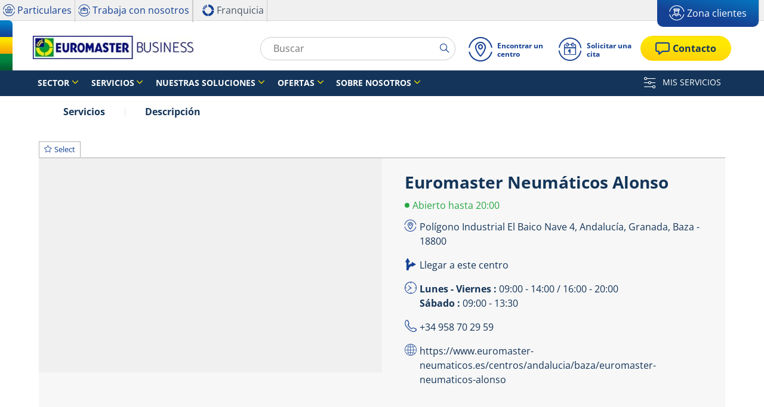

--- FILE ---
content_type: text/html;charset=UTF-8
request_url: https://business.euromaster-neumaticos.es/centros/baza/yjdpnxf-euromaster-neumaticos-alonso
body_size: 12483
content:





<!DOCTYPE html>
<html lang="es" dir="ltr" prefix="og: http://ogp.me/ns#" class="r-yep-reboot">
<head>
  <title>Encuentra tu centro Euromaster más cercano | Euromaster Profesionales</title>
  <meta charset="UTF-8"/>
  <meta http-equiv="Content-Type" content="text/html; charset=utf-8"/>
  <meta http-equiv="X-UA-Compatible" content="IE=edge">
  <meta http-equiv="pragma" content="no-cache"/>
  <meta http-equiv="CACHE-CONTROL" content="NO-CACHE"/>
  <META http-equiv="CONTENT-LANGUAGE" CONTENT="es_ES">
  <meta name="viewport" content="width=device-width, initial-scale=1">
  <meta name="keywords" content="Centro"/>
  <meta name="description" content="Localiza el centro Euromaster más conveniente para ti. Encuentra servicio profesional y atención cercana en Euromaster."/>
  <meta name="author" content="Euromaster B2B Spain">
  <meta name="robots" content="index, follow">
  
    <meta name="google-site-verification" content="kAhvQ68QFfoW9wpmectO2nvyMO5-ay5Kz7LdAYgsAGM"/>
  
  
  
  <meta property="og:type" content="website"/>
  <meta property="og:url" content="https://business.euromaster-neumaticos.es/centros/baza/yjdpnxf-euromaster-neumaticos-alonso"/>
  <meta property="og:title" content="Encuentra tu centro Euromaster más cercano | Euromaster Profesionales"/>
  <meta property="og:description" content="Localiza el centro Euromaster más conveniente para ti. Encuentra servicio profesional y atención cercana en Euromaster."/>
  <meta property="og:locale" content="es_ES"/>
  
    <meta property="og:image" content="https://cdn-prod-eu.yepgarage.info/td-assets/img/common/default-fitter.jpg?511031702"/>
  
  <meta name="twitter:card" content="summary"/>
  <meta name="twitter:site" content="@Euromaster_es"/>
  <meta name="twitter:title" content="Encuentra tu centro Euromaster más cercano | Euromaster Profesionales"/>
  <meta name="twitter:description" content="Localiza el centro Euromaster más conveniente para ti. Encuentra servicio profesional y atención cercana en Euromaster."/>
  
    <meta name="twitter:image" content="https://cdn-prod-eu.yepgarage.info/upload/euromaster-b2b-es/logo/erm-business-logo-desktop.jpg?411261532"/>
  
  <!-- Intégration de Didomi -->
  









    
    
        <script type="text/javascript">
            window.didomiConfig = {user: {
                    bots: {consentRequired: false,types: ['crawlers', 'performance'],extraUserAgents: []}
                }
                
                , app: {
                    privacyPolicyURL: 'https://business.euromaster-neumaticos.es/cookies'
                }
                
            };window.gdprAppliesGlobally=true;
            (function(){function a(e){if(!window.frames[e]){if(document.body&&document.body.firstChild){var t=document.body;var n=document.createElement("iframe");n.style.display="none";n.name=e;n.title=e;t.insertBefore(n,t.firstChild)}
            else{setTimeout(function(){a(e)},5)}}}function e(n,r,o,c,s){function e(e,t,n,a){if(typeof n!=="function"){return}if(!window[r]){window[r]=[]}var i=false;if(s){i=s(e,t,n)}if(!i){window[r].push({command:e,parameter:t,callback:n,version:a})}}e.stub=true;function t(a){if(!window[n]||window[n].stub!==true){return}if(!a.data){return}
                var i=typeof a.data==="string";var e;try{e=i?JSON.parse(a.data):a.data}catch(t){return}if(e[o]){var r=e[o];window[n](r.command,r.parameter,function(e,t){var n={};n[c]={returnValue:e,success:t,callId:r.callId};a.source.postMessage(i?JSON.stringify(n):n,"*")},r.version)}}
                if(typeof window[n]!=="function"){window[n]=e;if(window.addEventListener){window.addEventListener("message",t,false)}else{window.attachEvent("onmessage",t)}}}e("__tcfapi","__tcfapiBuffer","__tcfapiCall","__tcfapiReturn");a("__tcfapiLocator");(function(e){
                var t=document.createElement("script");t.id="spcloader";t.type="text/javascript";t.async=true;t.src="https://sdk.privacy-center.org/"+e+"/loader.js?target="+document.location.hostname;t.charset="utf-8";var n=document.getElementsByTagName("script")[0];n.parentNode.insertBefore(t,n)})('7b694127-252f-4b9e-a4d0-5180b870ca25')})();</script>
    


  <!-- Paramétrage de Google Tag Manager -->
  
















<!-- Création du DataLayer pour Google Tag Manager -->
<script type="text/javascript">
    noTrackingEvent = [];
    let ev = {
        

    
    

    'siteEnvironment': 'PROD',
    'currencyCode': 'EUR',
    'countryCode': 'ES',
    'language': 'es',
    'siteNetwork': 'EUROMASTER',
    'pageCategory': 'DEALER_DETAIL',
    'displayProducts': [],
    'displayProductDetail': null
    
};
window.dataLayer = window.dataLayer || [];
dataLayer.push(ev);
</script>

  
    
    
      







    <script type="application/ld+json">
        {
        "@context": "http://schema.org",
        "@type": "TireShop",
        
            "address": {
            "@type": "PostalAddress",
            "addressLocality": "Baza",
            "addressRegion": "",
            "postalCode": "18800",
            "streetAddress": "Polígono Industrial El Baico Nave 4",
            "addressCountry": "ES"
            },
        
      
        "name": "Euromaster Neumáticos Alonso",
    "url": "https://business.euromaster-neumaticos.es/centros/baza/yjdpnxf-euromaster-neumaticos-alonso",
    "image": "https://cdn-prod-eu.yepgarage.info/upload/euromaster-b2b-es/logo/erm-business-logo-desktop.jpg?411261532",
    "description": "Euromaster Neumaticos Alonso; te da la bienvenida a sus talleres para aconsejarte y ofrecerte sus servicios, estamos muy cerca de ti. No importa que seas un cliente particular o profesional, nuestro equipo te ofrece servicios de mécanica rápida para vehículo ligero y una gama de neumáticos para turismos, furgonetas, motos y 4x4. Nuestro taller en Granada trabaja en colaboración estrecha con las grandes marcas de neumáticos como Michelin, BFGoodrich, Kleber, Goodyear, Pirelli, Uniroyal y Tigar. Descubre también nuestros amplios servicios de mantenimiento para tu vehículo: cambio de aceite, frenos, amortiguadores, baterías, aire acondicionado, tubos de escape. Nos vemos en tu centro Euromaster Neumaticos Alonso, el especialista en neumáticos y mantenimiento del coche. Comprar neumáticos online en Castellón"
        ,"telephone": "+34 958 70 29 59"
    ,"openingHours": "Fr,Th,Mo,Tu,We 09:00-14:00;Fr,Th,Mo,Tu,We 16:00-20:00;Sa 09:00-13:30;Sa -"
    
     ,"geo": {"@type": "GeoCoordinates","latitude": "37.52794","longitude": "-2.74718"} 
    ,"sameAs": ["https://ro-ro.facebook.com/euromaster.es/","https://twitter.com/Euromaster_es",""] 
    
        ,"contactPoint": [
        {
        "@type": "ContactPoint",
        "telephone": "+34 958 70 29 59",
        "contactType": "customer service",
        "url": "",
        "areaServed": [
        {
        "@type": "State",
        "name": ""
        },
        {
        "@type": "City",
        "name": "Baza"
        }
        ]
        }
        ]
    
    
        ,"logo": {
        "@type": "ImageObject",
        "url": "https://cdn-prod-eu.yepgarage.info/upload/euromaster-b2b-es/logo/erm-business-logo-desktop.jpg?411261532",
        "width": "300",
        "height": "100"
        }
    
    
    
    
        }


    </script>


    <script type="application/ld+json">
        {
          "@context":"http://schema.org",
          "@type": "BreadcrumbList",
          "itemListElement":
          [
        
            
            {
            "@type": "ListItem",
            "position": "1",
            "item":
            {
            "@id": "https://business.euromaster-neumaticos.es",
            "name": "Inicio"
            }
            }
        
            ,
            {
            "@type": "ListItem",
            "position": "2",
            "item":
            {
            "@id": "https://business.euromaster-neumaticos.es/centros",
            "name": "Encuentra un taller"
            }
            }
        
            ,
            {
            "@type": "ListItem",
            "position": "3",
            "item":
            {
            "@id": "https://business.euromaster-neumaticos.es/centros/baza",
            "name": "Baza"
            }
            }
        
            ,
            {
            "@type": "ListItem",
            "position": "4",
            "item":
            {
            "@id": "",
            "name": "Euromaster Neumáticos Alonso"
            }
            }
        
        ]
      }


    </script>


    
  
  
  
    <script type="text/javascript" importance="high" src="https://cdn-prod-eu.yepgarage.info/upload/vue-assets/js/main.16b908e1076610dfa61b.js"></script>
  
  
  
    <link rel="stylesheet" importance="high" type="text/css" href="https://cdn-prod-eu.yepgarage.info/upload/vue-assets/main-16b908e1076610dfa61b.css"/>
  
  
    <link rel="preconnect" href="https://cdn-prod-eu.yepgarage.info">
  
    <link rel="preconnect" href="https://www.googletagmanager.com">
  
    <link rel="preconnect" href="https://www.google-analytics.com">
  
  
    <link rel="preload" href="https://cdn-prod-eu.yepgarage.info/upload/euromaster-b2b-es/logo/erm-business-logo-desktop.jpg?411261532" as="image">
  
  

    <script>
      // Duration in milliseconds to wait while the Kameleoon application file is loaded
      var kameleoonLoadingTimeout = 1000;

      window.kameleoonQueue = window.kameleoonQueue || [];
      window.kameleoonStartLoadTime = new Date().getTime();
      if (!document.getElementById("kameleoonLoadingStyleSheet") && !window.kameleoonDisplayPageTimeOut) {
        var kameleoonS = document.getElementsByTagName("script")[0];
        var kameleoonCc = "* { visibility: hidden !important; background-image: none !important; }";
        var kameleoonStn = document.createElement("style");
        kameleoonStn.type = "text/css";
        kameleoonStn.id = "kameleoonLoadingStyleSheet";
        if (kameleoonStn.styleSheet) {
          kameleoonStn.styleSheet.cssText = kameleoonCc;
        } else {
          kameleoonStn.appendChild(document.createTextNode(kameleoonCc));
        }
        kameleoonS.parentNode.insertBefore(kameleoonStn, kameleoonS);
        window.kameleoonDisplayPage = function (fromEngine) {
          if (!fromEngine) {
            window.kameleoonTimeout = true;
          }
          if (kameleoonStn.parentNode) {
            kameleoonStn.parentNode.removeChild(kameleoonStn);
          }
        };
        window.kameleoonDisplayPageTimeOut = window.setTimeout(window.kameleoonDisplayPage, kameleoonLoadingTimeout);
      }

    </script>
    <script src="//gmcmdo0jue.kameleoon.eu/engine.js" fetchpriority="high" async></script>
  

  <!-- Intégration du container Google Tag Manager Script -->
  









    
    <script>
         (function(w,d,s,l,i){w[l]=w[l]||[];w[l].push({'gtm.start':
         new Date().getTime(),event:'gtm.js'});var f=d.getElementsByTagName(s)[0],
         j=d.createElement(s),dl=l!='dataLayer'?'&l='+l:'';j.async=true;j.src=
         'https://www.googletagmanager.com/gtm.js?id='+i+dl;f.parentNode.insertBefore(j,f);
         if(typeof ga !== 'undefined'){ga('require', 'ecommerce');};})(window,document,'script','dataLayer','GTM-P6M4M4R');
    </script>
    



    
    <script>
        (function(w,d,s,l,i){w[l]=w[l]||[];w[l].push({'gtm.start':
                    new Date().getTime(),event:'gtm.js'});var f=d.getElementsByTagName(s)[0],
                j=d.createElement(s),dl=l!='dataLayer'?'&l='+l:'';j.async=true;j.src=
                'https://www.googletagmanager.com/gtm.js?id='+i+dl;f.parentNode.insertBefore(j,f);
            if(typeof ga !== 'undefined'){ga('require', 'ecommerce');};})(window,document,'script','dataLayer','GTM-TV8LQRX');
    </script>
    


  
  
    <link rel="canonical" href="https://business.euromaster-neumaticos.es/centros/baza/yjdpnxf-euromaster-neumaticos-alonso"/>
  
  
  
  
    <link rel="icon" type="image/png" href="https://cdn-prod-eu.yepgarage.info/upload/euromaster-b2b-es/favicon/icon16.png?411261532" sizes="16x16"/>
  
  
  <script type="text/javascript">
    (function (w) {
      "use strict";
      var loadCSS = function (href) {
        var doc = w.document;
        var ss = doc.createElement("link");
        var refs = (doc.body || doc.getElementsByTagName("head")[0]).childNodes;
        var ref = refs[refs.length - 1];
        var sheets = doc.styleSheets;
        ss.rel = "stylesheet";
        ss.href = href;
        ss.media = "only x";

        function ready(cb) {
          if (doc.body) {
            return cb();
          }
          setTimeout(function () {
            ready(cb);
          });
        }

        ready(function () {
          ref.parentNode.insertBefore(ss, (ref.nextSibling));
        });
        var onloadcssdefined = function (cb) {
          var resolvedHref = ss.href;
          var i = sheets.length;
          while (i--) {
            if (sheets[i].href === resolvedHref) {
              return cb();
            }
          }
          setTimeout(function () {
            onloadcssdefined(cb);
          });
        };

        function loadCB() {
          if (ss.addEventListener) {
            ss.removeEventListener("load", loadCB);
          }
          ss.media = "all";
        }

        if (ss.addEventListener) {
          ss.addEventListener("load", loadCB);
        }
        ss.onloadcssdefined = onloadcssdefined;
        onloadcssdefined(loadCB);
        return ss;
      };
      if (typeof exports !== "undefined") {
        exports.loadCSS = loadCSS;
      } else {
        w.loadCSS = loadCSS;
      }
    }(typeof global !== "undefined" ? global : this));
  </script>
  
  
  
  
</head>
<body>
<input type="hidden" id="googleMapKeyV3" value="AIzaSyDoNhJR8yfAU3HYgJUhMhAFYjeylQjKHEs">
<input type="hidden" id="requestDataLocale" value="es_ES">
<input type="hidden" id="currentShopId" name="currentShopId" value="651694977f0188245912b8db">
<input type="hidden" id="currentSelectedLang" name="currentSelectedLang" value="es">
<input type="hidden" id="currentShopServerUpdateDate" name="currentShopServerUpdateDate" value="20260121_09:25:21:637">
<input type="hidden" id="currentUrl" name="currentUrl" value="https://business.euromaster-neumaticos.es/centros/baza/yjdpnxf-euromaster-neumaticos-alonso">






<!-- Intégration du container Google Tag Manager NoScript -->










    
	<noscript><iframe src="https://www.googletagmanager.com/ns.html?id=GTM-P6M4M4R" height="0" width="0" style="display:none;visibility:hidden"></iframe></noscript>
    



    
	<noscript><iframe src="https://www.googletagmanager.com/ns.html?id=GTM-TV8LQRX" height="0" width="0" style="display:none;visibility:hidden"></iframe></noscript>
	



  
  
    
    
    <script defer="defer" src="https://cdn-prod-eu.yepgarage.info/upload/vue-assets/js/main.16b908e1076610dfa61b.js"></script><link href="https://cdn-prod-eu.yepgarage.info/upload/vue-assets/main-16b908e1076610dfa61b.css" rel="stylesheet"><script importance="high" type= "text/javascript">var prodMode="true";"true"!==prodMode&&(prodMode=!1);var pageInfoData={},templateDataInfo={};pageInfoData=prodMode?{page:"DEALER_DETAIL",subPage:"fitterId::61b8b457799afd5e3d210715",anchor:"",shopId:"651694977f0188245912b8db"}:{page:"",subPage:"",anchor:"",shopId:""}</script><div id="app"><td-parent :config="pageInfo" :template="templateInfo"></td-parent></div><script type="text/javascript">var appDiv=document.getElementById("app");appDiv.setAttribute("data-page-info",JSON.stringify(pageInfoData)),prodMode&&appDiv.setAttribute("data-template-info","{\"sections\":[{\"minHeight\":165,\"minHeightDesktop\":165,\"minHeightDesktopLarge\":165,\"id\":\"651694967f0188245912b7ba\",\"code\":\"HEADER\",\"fullWidthContainer\":true,\"spacedComponent\":{\"top\":\"none\",\"bottom\":\"none\",\"left\":\"none\",\"right\":\"none\",\"minHeight\":0},\"spacedComponentDesktop\":{\"top\":\"none\",\"bottom\":\"none\",\"left\":\"none\",\"right\":\"none\",\"minHeight\":0},\"blocs\":[{\"minHeight\":165,\"minHeightDesktop\":165,\"minHeightDesktopLarge\":165,\"size\":12,\"spacedComponent\":{\"top\":\"none\",\"bottom\":\"none\",\"left\":\"xs\",\"right\":\"xs\",\"minHeight\":0},\"spacedComponentDesktop\":{\"top\":\"none\",\"bottom\":\"none\",\"left\":\"xs\",\"right\":\"xs\",\"minHeight\":0},\"levelSeo\":2,\"levelSeoStyle\":2,\"titleSpace\":\"md\",\"removeMobilMargin\":true,\"type\":\"HEADER_4\",\"blocKey\":\"0_0\",\"numBloc\":0,\"logo\":{\"url\":\"https:\/\/business.euromaster-neumaticos.es\/\",\"title\":\"Euromaster Business Spain\",\"newTab\":false,\"mobileLeftMenu\":false,\"pictureUrl\":\"https:\/\/cdn-prod-eu.yepgarage.info\/upload\/euromaster-b2b-es\/logo\/erm-business-logo-desktop.jpg?411261532\",\"picture\":{\"sourceSetDesktop\":\"https:\/\/cdn-prod-eu.yepgarage.info\/upload\/euromaster-b2b-es\/logo\/erm-business-logo-desktop.jpg?411261532\",\"height\":43,\"width\":300,\"confId\":\"6745ea25eb027c6434f44354\",\"imageContent\":false}},\"menu\":{\"newTab\":false,\"mobileLeftMenu\":false,\"menus\":[{\"eventTracking\":[{\"complements\":{\"navigationItemType\":\"MENU\",\"navigationItemTitle\":\"Sector\",\"navigationItemLink\":\"https:\/\/business.euromaster-neumaticos.es\/sectores\"},\"name\":\"navigationClick\"}],\"url\":\"https:\/\/business.euromaster-neumaticos.es\/sectores\",\"title\":\"Sector\",\"newTab\":false,\"mobileLeftMenu\":false,\"subMenu\":[{\"eventTracking\":[{\"complements\":{\"navigationItemType\":\"MENU\",\"navigationItemTitle\":\"Turismos\",\"navigationItemLink\":\"https:\/\/business.euromaster-neumaticos.es\/sectores\/turismos\",\"navigationCategory\":\"Sector\"},\"name\":\"navigationClick\"}],\"url\":\"https:\/\/business.euromaster-neumaticos.es\/sectores\/turismos\",\"title\":\"Turismos\",\"newTab\":false,\"mobileLeftMenu\":false},{\"eventTracking\":[{\"complements\":{\"navigationItemType\":\"MENU\",\"navigationItemTitle\":\"Furgonetas\",\"navigationItemLink\":\"https:\/\/business.euromaster-neumaticos.es\/sectores\/furgonetas\",\"navigationCategory\":\"Sector\"},\"name\":\"navigationClick\"}],\"url\":\"https:\/\/business.euromaster-neumaticos.es\/sectores\/furgonetas\",\"title\":\"Furgonetas\",\"newTab\":false,\"mobileLeftMenu\":false},{\"eventTracking\":[{\"complements\":{\"navigationItemType\":\"MENU\",\"navigationItemTitle\":\"Camiones\",\"navigationItemLink\":\"https:\/\/business.euromaster-neumaticos.es\/sectores\/camiones\",\"navigationCategory\":\"Sector\"},\"name\":\"navigationClick\"}],\"url\":\"https:\/\/business.euromaster-neumaticos.es\/sectores\/camiones\",\"title\":\"Camiones\",\"newTab\":false,\"mobileLeftMenu\":false},{\"eventTracking\":[{\"complements\":{\"navigationItemType\":\"MENU\",\"navigationItemTitle\":\"Agr\u00EDcola\",\"navigationItemLink\":\"https:\/\/business.euromaster-neumaticos.es\/sectores\/agricola\",\"navigationCategory\":\"Sector\"},\"name\":\"navigationClick\"}],\"url\":\"https:\/\/business.euromaster-neumaticos.es\/sectores\/agricola\",\"title\":\"Agr\u00EDcola\",\"newTab\":false,\"mobileLeftMenu\":false},{\"eventTracking\":[{\"complements\":{\"navigationItemType\":\"MENU\",\"navigationItemTitle\":\"Ingenier\u00EDa Civil\",\"navigationItemLink\":\"https:\/\/business.euromaster-neumaticos.es\/sectores\/ingenieria-civil\",\"navigationCategory\":\"Sector\"},\"name\":\"navigationClick\"}],\"url\":\"https:\/\/business.euromaster-neumaticos.es\/sectores\/ingenieria-civil\",\"title\":\"Ingenier\u00EDa Civil\",\"newTab\":false,\"mobileLeftMenu\":false}]},{\"eventTracking\":[{\"complements\":{\"navigationItemType\":\"MENU\",\"navigationItemTitle\":\"Servicios\",\"navigationItemLink\":\"https:\/\/business.euromaster-neumaticos.es\/servicios\"},\"name\":\"navigationClick\"}],\"url\":\"https:\/\/business.euromaster-neumaticos.es\/servicios\",\"title\":\"Servicios\",\"newTab\":false,\"mobileLeftMenu\":false,\"subMenu\":[{\"eventTracking\":[{\"complements\":{\"navigationItemType\":\"MENU\",\"navigationItemTitle\":\"Elige tus neum\u00E1ticos\",\"navigationItemLink\":\"https:\/\/business.euromaster-neumaticos.es\/servicios\/elige-tus-neumaticos\",\"navigationCategory\":\"Servicios\"},\"name\":\"navigationClick\"}],\"url\":\"https:\/\/business.euromaster-neumaticos.es\/servicios\/elige-tus-neumaticos\",\"title\":\"Elige tus neum\u00E1ticos\",\"newTab\":false,\"mobileLeftMenu\":false},{\"eventTracking\":[{\"complements\":{\"navigationItemType\":\"MENU\",\"navigationItemTitle\":\"Servicios para neum\u00E1ticos\",\"navigationItemLink\":\"https:\/\/business.euromaster-neumaticos.es\/servicios\/neumaticos\",\"navigationCategory\":\"Servicios\"},\"name\":\"navigationClick\"}],\"url\":\"https:\/\/business.euromaster-neumaticos.es\/servicios\/neumaticos\",\"title\":\"Servicios para neum\u00E1ticos\",\"newTab\":false,\"mobileLeftMenu\":false},{\"eventTracking\":[{\"complements\":{\"navigationItemType\":\"MENU\",\"navigationItemTitle\":\"Mantenimiento de tu flota\",\"navigationItemLink\":\"https:\/\/business.euromaster-neumaticos.es\/servicios\/mantenimiento-flota\",\"navigationCategory\":\"Servicios\"},\"name\":\"navigationClick\"}],\"url\":\"https:\/\/business.euromaster-neumaticos.es\/servicios\/mantenimiento-flota\",\"title\":\"Mantenimiento de tu flota\",\"newTab\":false,\"mobileLeftMenu\":false},{\"eventTracking\":[{\"complements\":{\"navigationItemType\":\"MENU\",\"navigationItemTitle\":\"Asistencia en carretera\",\"navigationItemLink\":\"https:\/\/business.euromaster-neumaticos.es\/servicios\/movilidad\/asistencia-carretera\",\"navigationCategory\":\"Servicios\"},\"name\":\"navigationClick\"}],\"url\":\"https:\/\/business.euromaster-neumaticos.es\/servicios\/movilidad\/asistencia-carretera\",\"title\":\"Asistencia en carretera\",\"newTab\":false,\"mobileLeftMenu\":false},{\"eventTracking\":[{\"complements\":{\"navigationItemType\":\"MENU\",\"navigationItemTitle\":\"TPMS\",\"navigationItemLink\":\"https:\/\/business.euromaster-neumaticos.es\/servicios\/tpms\",\"navigationCategory\":\"Servicios\"},\"name\":\"navigationClick\"}],\"url\":\"https:\/\/business.euromaster-neumaticos.es\/servicios\/tpms\",\"title\":\"TPMS\",\"newTab\":false,\"mobileLeftMenu\":false}]},{\"eventTracking\":[{\"complements\":{\"navigationItemType\":\"MENU\",\"navigationItemTitle\":\"Nuestras soluciones\",\"navigationItemLink\":\"https:\/\/business.euromaster-neumaticos.es\/soluciones\"},\"name\":\"navigationClick\"}],\"url\":\"https:\/\/business.euromaster-neumaticos.es\/soluciones\",\"title\":\"Nuestras soluciones\",\"newTab\":false,\"mobileLeftMenu\":false,\"subMenu\":[{\"eventTracking\":[{\"complements\":{\"navigationItemType\":\"MENU\",\"navigationItemTitle\":\"Cami\u00F3n\",\"navigationItemLink\":\"https:\/\/business.euromaster-neumaticos.es\/soluciones\/camiones\",\"navigationCategory\":\"Nuestras soluciones\"},\"name\":\"navigationClick\"}],\"url\":\"https:\/\/business.euromaster-neumaticos.es\/soluciones\/camiones\",\"title\":\"Cami\u00F3n\",\"newTab\":false,\"mobileLeftMenu\":false},{\"eventTracking\":[{\"complements\":{\"navigationItemType\":\"MENU\",\"navigationItemTitle\":\"Furgoneta\",\"navigationItemLink\":\"https:\/\/business.euromaster-neumaticos.es\/soluciones\/furgonetas\",\"navigationCategory\":\"Nuestras soluciones\"},\"name\":\"navigationClick\"}],\"url\":\"https:\/\/business.euromaster-neumaticos.es\/soluciones\/furgonetas\",\"title\":\"Furgoneta\",\"newTab\":false,\"mobileLeftMenu\":false},{\"eventTracking\":[{\"complements\":{\"navigationItemType\":\"MENU\",\"navigationItemTitle\":\"Turismo\",\"navigationItemLink\":\"https:\/\/business.euromaster-neumaticos.es\/soluciones\/turismos\",\"navigationCategory\":\"Nuestras soluciones\"},\"name\":\"navigationClick\"}],\"url\":\"https:\/\/business.euromaster-neumaticos.es\/soluciones\/turismos\",\"title\":\"Turismo\",\"newTab\":false,\"mobileLeftMenu\":false},{\"eventTracking\":[{\"complements\":{\"navigationItemType\":\"MENU\",\"navigationItemTitle\":\"Agr\u00EDcola\",\"navigationItemLink\":\"https:\/\/business.euromaster-neumaticos.es\/soluciones\/agricola\",\"navigationCategory\":\"Nuestras soluciones\"},\"name\":\"navigationClick\"}],\"url\":\"https:\/\/business.euromaster-neumaticos.es\/soluciones\/agricola\",\"title\":\"Agr\u00EDcola\",\"newTab\":false,\"mobileLeftMenu\":false},{\"eventTracking\":[{\"complements\":{\"navigationItemType\":\"MENU\",\"navigationItemTitle\":\"Ingenier\u00EDa Civil\",\"navigationItemLink\":\"https:\/\/business.euromaster-neumaticos.es\/soluciones\/ingenieria-civil\",\"navigationCategory\":\"Nuestras soluciones\"},\"name\":\"navigationClick\"}],\"url\":\"https:\/\/business.euromaster-neumaticos.es\/soluciones\/ingenieria-civil\",\"title\":\"Ingenier\u00EDa Civil\",\"newTab\":false,\"mobileLeftMenu\":false}]},{\"eventTracking\":[{\"complements\":{\"navigationItemType\":\"MENU\",\"navigationItemTitle\":\"Ofertas\",\"navigationItemLink\":\"https:\/\/business.euromaster-neumaticos.es\/oferta\/b2b-vl\"},\"name\":\"navigationClick\"}],\"url\":\"https:\/\/business.euromaster-neumaticos.es\/oferta\/b2b-vl\",\"title\":\"Ofertas\",\"newTab\":false,\"mobileLeftMenu\":false,\"subMenu\":[{\"eventTracking\":[{\"complements\":{\"navigationItemType\":\"MENU\",\"navigationItemTitle\":\"Peque\u00F1as flotas\",\"navigationItemLink\":\"https:\/\/business.euromaster-neumaticos.es\/oferta\/b2b-vl\",\"navigationCategory\":\"Ofertas\"},\"name\":\"navigationClick\"}],\"url\":\"https:\/\/business.euromaster-neumaticos.es\/oferta\/b2b-vl\",\"title\":\"Peque\u00F1as flotas\",\"newTab\":false,\"mobileLeftMenu\":false},{\"newTab\":false,\"mobileLeftMenu\":false},{\"newTab\":false,\"mobileLeftMenu\":false}]},{\"eventTracking\":[{\"complements\":{\"navigationItemType\":\"MENU\",\"navigationItemTitle\":\"Sobre nosotros\",\"navigationItemLink\":\"https:\/\/business.euromaster-neumaticos.es\/sobre-nosotros\"},\"name\":\"navigationClick\"}],\"url\":\"https:\/\/business.euromaster-neumaticos.es\/sobre-nosotros\",\"title\":\"Sobre nosotros\",\"newTab\":false,\"mobileLeftMenu\":false,\"subMenu\":[{\"eventTracking\":[{\"complements\":{\"navigationItemType\":\"MENU\",\"navigationItemTitle\":\"Quienes Somos\",\"navigationItemLink\":\"https:\/\/www.euromaster-neumaticos.es\/empresa\",\"navigationCategory\":\"Sobre nosotros\"},\"name\":\"navigationClick\"}],\"url\":\"https:\/\/www.euromaster-neumaticos.es\/empresa\",\"title\":\"Quienes Somos\",\"newTab\":false,\"mobileLeftMenu\":false},{\"eventTracking\":[{\"complements\":{\"navigationItemType\":\"MENU\",\"navigationItemTitle\":\"Blog\",\"navigationItemLink\":\"https:\/\/www.euromaster-neumaticos.es\/blog\",\"navigationCategory\":\"Sobre nosotros\"},\"name\":\"navigationClick\"}],\"url\":\"https:\/\/www.euromaster-neumaticos.es\/blog\",\"title\":\"Blog\",\"newTab\":false,\"mobileLeftMenu\":false},{\"eventTracking\":[{\"complements\":{\"navigationItemType\":\"MENU\",\"navigationItemTitle\":\"MasterRuta\",\"navigationItemLink\":\"https:\/\/business.euromaster-neumaticos.es\/master-ruta\",\"navigationCategory\":\"Sobre nosotros\"},\"name\":\"navigationClick\"}],\"url\":\"https:\/\/business.euromaster-neumaticos.es\/master-ruta\",\"title\":\"MasterRuta\",\"newTab\":false,\"mobileLeftMenu\":false}]}],\"name\":\"Menu\"},\"alignMenu\":\"left\",\"topHeaderGray\":true,\"doofinder\":{\"use\":true,\"placeholder\":\"Buscar\"},\"dropdownFullWidth\":true,\"sticky\":true,\"links\":[{\"eventTracking\":[{\"complements\":{\"navigationItemType\":\"MENU\",\"navigationItemTitle\":\"Encontrar un centro\",\"navigationItemLink\":\"https:\/\/business.euromaster-neumaticos.es\/centros\"},\"name\":\"navigationClick\"}],\"url\":\"https:\/\/business.euromaster-neumaticos.es\/centros\",\"title\":\"Encontrar un centro\",\"newTab\":false,\"icon\":\"icon-locate\",\"mobileLeftMenu\":false,\"type\":\"DEALER_LOCATOR\"},{\"eventTracking\":[{\"complements\":{\"navigationItemType\":\"MENU\",\"navigationItemTitle\":\"Solicitar una cita\",\"navigationItemLink\":\"https:\/\/ebooking.euromaster-neumaticos.es\/es_ES\/b2b\/\"},\"name\":\"navigationClick\"},{\"complements\":{\"fitterName\":\"Euromaster Neum\u00E1ticos Alonso\",\"fitterCity\":\"Baza\",\"fitterAddress\":\"Pol\u00EDgono Industrial El Baico Nave 4\",\"fitterState\":\"undefined\",\"fitterId\":\"61b8b457799afd5e3d210715\",\"fitterGooglePlaceId\":\"undefined\",\"fitterPosition\":\"undefined\",\"fitterRating\":\"no-rating\",\"fitterReview\":\"no-review\"},\"name\":\"clickGetAppointement\"}],\"url\":\"https:\/\/ebooking.euromaster-neumaticos.es\/es_ES\/b2b\/\",\"title\":\"Solicitar una cita\",\"newTab\":false,\"icon\":\"icon-calendar\",\"mobileLeftMenu\":false,\"type\":\"APPOINTMENT\"}],\"customLinks\":[{\"eventTracking\":[{\"complements\":{\"navigationItemType\":\"HEADER\",\"navigationItemTitle\":\"Particulares\",\"navigationItemLink\":\"https:\/\/www.euromaster-neumaticos.es\"},\"name\":\"navigationClick\"}],\"url\":\"https:\/\/www.euromaster-neumaticos.es\",\"title\":\"Particulares\",\"newTab\":true,\"icon\":\"icon-basket\",\"mobileLeftMenu\":false},{\"eventTracking\":[{\"complements\":{\"navigationItemType\":\"HEADER\",\"navigationItemTitle\":\"Trabaja con nosotros\",\"navigationItemLink\":\"https:\/\/www.euromaster-neumaticos.es\/empresa\/trabaja-con-nosotros\"},\"name\":\"navigationClick\"}],\"url\":\"https:\/\/www.euromaster-neumaticos.es\/empresa\/trabaja-con-nosotros\",\"title\":\"Trabaja con nosotros\",\"newTab\":true,\"icon\":\"icon-suitcase\",\"mobileLeftMenu\":false},{\"eventTracking\":[{\"complements\":{\"navigationItemType\":\"HEADER\",\"navigationItemTitle\":\"Franquicia\",\"navigationItemLink\":\"https:\/\/www.euromaster-neumaticos.es\/empresa\/franquicias\"},\"name\":\"navigationClick\"}],\"url\":\"https:\/\/www.euromaster-neumaticos.es\/empresa\/franquicias\",\"title\":\"Franquicia\",\"newTab\":true,\"icon\":\"icon-franchise\",\"mobileLeftMenu\":false},{\"eventTracking\":[{\"complements\":{\"navigationItemType\":\"HEADER\",\"navigationItemTitle\":\"Zona clientes\",\"navigationItemLink\":\"https:\/\/business.euromaster-neumaticos.es\/zona-clientes\"},\"name\":\"navigationClick\"}],\"url\":\"\/zona-clientes\",\"title\":\"Zona clientes\",\"newTab\":false,\"icon\":\"icon-user\",\"mobileLeftMenu\":false}],\"bottomCustomLinks\":[{\"eventTracking\":[{\"complements\":{\"navigationItemType\":\"HEADER\",\"navigationItemTitle\":\"MIS SERVICIOS\",\"navigationItemLink\":\"https:\/\/business.euromaster-neumaticos.es\/encuentra-tus-servicios\"},\"name\":\"navigationClick\"}],\"url\":\"\/encuentra-tus-servicios\",\"title\":\"MIS SERVICIOS\",\"newTab\":false,\"icon\":\"icon-parameters\",\"mobileLeftMenu\":false}],\"contactCta\":{\"eventTracking\":[{\"complements\":{\"navigationItemType\":\"PRIMARY_BUTTON\",\"navigationItemTitle\":\"Contacto\",\"navigationItemLink\":\"https:\/\/business.euromaster-neumaticos.es\/contacto-comercial\"},\"name\":\"navigationClick\"}],\"url\":\"https:\/\/business.euromaster-neumaticos.es\/contacto-comercial\",\"title\":\"Contacto\",\"newTab\":false,\"icon\":\"icon-highlight\",\"mobileLeftMenu\":false,\"alt\":\"Contacto\",\"blank\":\"_blank\",\"noopener\":\"noopener\",\"type\":\"CONTACT\",\"btnType\":\"btn-primary\",\"titleLevelSeo\":0,\"index\":0},\"highlightContactCta\":true,\"overarching\":false,\"titleLevelSeo\":2,\"spacedComponentDesktopMinHeight\":0,\"spacedComponentMinHeight\":0}],\"titleSpace\":\"sm\",\"cdnKey\":\"401100803\",\"spacedComponentDesktopMinHeight\":0,\"spacedComponentMinHeight\":0},{\"minHeight\":690,\"minHeightDesktop\":690,\"minHeightDesktopLarge\":690,\"id\":\"651694967f0188245912b80e\",\"code\":\"DEALER_DETAIL_DEALER_DETAIL\",\"spacedComponent\":{\"top\":\"none\",\"bottom\":\"none\",\"left\":\"none\",\"right\":\"none\",\"minHeight\":0},\"spacedComponentDesktop\":{\"top\":\"none\",\"bottom\":\"none\",\"left\":\"none\",\"right\":\"none\",\"minHeight\":0},\"blocs\":[{\"minHeight\":690,\"minHeightDesktop\":690,\"minHeightDesktopLarge\":690,\"size\":12,\"spacedComponent\":{\"top\":\"none\",\"bottom\":\"none\",\"left\":\"xs\",\"right\":\"xs\",\"minHeight\":0},\"spacedComponentDesktop\":{\"top\":\"none\",\"bottom\":\"none\",\"left\":\"xs\",\"right\":\"xs\",\"minHeight\":0},\"levelSeo\":1,\"levelSeoStyle\":1,\"titleSpace\":\"md\",\"type\":\"DEALER_DETAIL\",\"blocKey\":\"1_0\",\"numBloc\":1,\"technicalContext\":{\"fitterId\":\"61b8b457799afd5e3d210715\",\"shopId\":\"651694977f0188245912b8db\",\"creationContext\":\"DLU\",\"supraShopId\":\"651694977f0188245912b8db\",\"networkId\":\"63bd42e3232846710232eec1\",\"selectedLocale\":\"es_ES\",\"userProfileCode\":\"SHOP_EUROMASTER_B2B_FR_ADMINISTRATOR\",\"draftTemplateNameEncoded\":\"euromaster-b2b\",\"eventGroup\":\"WEBSITE\",\"typePage\":\"DEALER_DETAIL\",\"noTranslation\":false},\"workPlanning\":{\"title\":\"Horario de apertura\",\"icon\":\"icon-fitters-detail-open-info\",\"simplifiedWorkingHours\":{\"workingHours\":[{\"hours\":[{\"start\":\"09:00\",\"end\":\"14:00\"},{\"start\":\"16:00\",\"end\":\"20:00\"}],\"startDayLabel\":\"Lunes\",\"endDayLabel\":\"Viernes\"},{\"hours\":[{\"start\":\"09:00\",\"end\":\"13:30\"}],\"startDayLabel\":\"S\u00E1bado\"}]}},\"dealerSelection\":true,\"newVersion\":false,\"removeWebsiteUrl\":false,\"bigCallBtn\":false,\"fitter\":{\"id\":\"61b8b457799afd5e3d210715\",\"name\":\"Euromaster Neum\u00E1ticos Alonso\",\"uniqueCode\":\"YJDPNXF\",\"telCall\":{\"eventTracking\":[{\"complements\":{\"fitterName\":\"Euromaster Neum\u00E1ticos Alonso\",\"fitterCity\":\"Baza\",\"fitterAddress\":\"Pol\u00EDgono Industrial El Baico Nave 4\",\"fitterState\":\"undefined\",\"fitterId\":\"61b8b457799afd5e3d210715\",\"fitterGooglePlaceId\":\"undefined\",\"fitterPosition\":\"undefined\",\"fitterRating\":\"no-rating\",\"fitterReview\":\"no-review\"},\"name\":\"click2call\"}],\"name\":\"+34 958 70 29 59\",\"displayName\":\"+34 958 70 29 59\",\"title\":\"Llame ahora\",\"icon\":\"icon-phone\"},\"internationalPhoneNumber\":\"+34 958 70 29 59\",\"inactiveEmail\":false,\"address\":\"Pol\u00EDgono Industrial El Baico Nave 4, Andaluc\u00EDa, Granada, Baza - 18800\",\"street\":\"Pol\u00EDgono Industrial El Baico Nave 4\",\"detail\":{\"eventTracking\":[{\"complements\":{\"fitterName\":\"Euromaster Neum\u00E1ticos Alonso\",\"fitterCity\":\"Baza\",\"fitterAddress\":\"Pol\u00EDgono Industrial El Baico Nave 4\",\"fitterState\":\"undefined\",\"fitterId\":\"61b8b457799afd5e3d210715\",\"fitterGooglePlaceId\":\"undefined\",\"fitterPosition\":\"undefined\",\"fitterRating\":\"no-rating\",\"fitterReview\":\"no-review\"},\"name\":\"clickViewFitterDetails\"}],\"url\":\"https:\/\/business.euromaster-neumaticos.es\/centros\/baza\/yjdpnxf-euromaster-neumaticos-alonso\",\"title\":\"Conocer m\u00E1s\",\"newTab\":false,\"mobileLeftMenu\":false,\"alt\":\"Conocer m\u00E1s\"},\"city\":\"Baza - 18800\",\"country\":\"ES\",\"postalCode\":\"18800\",\"latitude\":\"37.52794\",\"longitude\":\"-2.74718\",\"websiteUrl\":\"https:\/\/www.euromaster-neumaticos.es\/centros\/andalucia\/baza\/euromaster-neumaticos-alonso\",\"mobileFitting\":false,\"hash\":\"61b8b457799afd5e3d210715651694977f0188245912b8db\",\"selectedDealer\":{\"url\":\"#\",\"title\":\"Select\",\"newTab\":false,\"icon\":\"icon-arrow-right\",\"mobileLeftMenu\":false,\"alt\":\"Select\",\"type\":\"SELECT\",\"btnType\":\"btn-primary\",\"titleLevelSeo\":0,\"index\":0},\"social\":{\"title\":\"Redes Sociales\",\"description\":\"Social\"},\"open\":{\"open\":true,\"text\":\"Abierto hasta 20:00\"},\"openUdl\":\"Abierto\",\"networkName\":\"Euromaster\",\"networkIconUrl\":\"https:\/\/cdn-prod-eu.yepgarage.info\/upload\/network\/ES\/6176afa44b1c1fce5cab48c4\/en_XX\/logo-euromaster.png\",\"networkPin\":\"https:\/\/cdn-prod-eu.yepgarage.info\/upload\/network\/ES\/6176afa44b1c1fce5cab48c4\/en_XX\/pin-euromaster.png\",\"networkPinColor\":\"#00862f\",\"runflatTyre\":false,\"pictures\":[{\"sourceSetTablet\":\"https:\/\/cdn-prod-eu.yepgarage.info\/td-assets\/img\/common\/default-fitter.jpg?511031702\",\"heightTablet\":200,\"widthTablet\":261,\"confId\":\"6908e01bae9ef867b5e9afc5\",\"imageContent\":false}],\"description\":{\"title\":\"Descripci\u00F3n\",\"value\":\"<p style=\\\"text-align: justify;\\\">Euromaster Neumaticos Alonso;&nbsp;te da la bienvenida a sus talleres para aconsejarte y ofrecerte sus servicios, estamos muy cerca de ti. No importa que seas un cliente particular o profesional, nuestro equipo te ofrece servicios de m&eacute;canica r&aacute;pida para veh&iacute;culo ligero y una gama de neum&aacute;ticos para turismos, furgonetas, motos y 4x4.<br \/>\\n<br \/>\\nNuestro taller en Granada trabaja en colaboraci&oacute;n estrecha con las grandes marcas de neum&aacute;ticos como Michelin, BFGoodrich, Kleber, Goodyear, Pirelli, Uniroyal y Tigar.<br \/>\\n<br \/>\\nDescubre tambi&eacute;n nuestros amplios servicios de mantenimiento para tu veh&iacute;culo: cambio de aceite, frenos, amortiguadores, bater&iacute;as, aire acondicionado, tubos de escape.<br \/>\\n<br \/>\\nNos vemos en tu centro Euromaster Neumaticos Alonso, el especialista en neum&aacute;ticos y mantenimiento del coche.<\/p>\\n\\n<p style=\\\"text-align: justify;\\\"><b><a href=\\\"http:\/\/tienda.euromaster-neumaticos.es\/\\\">Comprar neum&aacute;ticos online en Castell&oacute;n<\/a><\/b><\/p>\\n\\n<p style=\\\"text-align: justify;\\\">&nbsp;<\/p>\\n\\n<p>&nbsp;<\/p>\\n\\n<p>&nbsp;<\/p>\\n\\n<p>&nbsp;<\/p>\\n\\n<p>&nbsp;<\/p>\\n\",\"containsMultipleHtmlElements\":true},\"nationalPhoneNumber\":\"+34 958 70 29 59\",\"cityOnly\":\"Baza\",\"telDisplayName\":\"+34 958 70 29 59\"},\"topLinks\":[{\"url\":\"https:\/\/business.euromaster-neumaticos.es\/centros\",\"title\":\"Volver a la lista\",\"newTab\":false,\"icon\":\"icon-arrow-right\",\"mobileLeftMenu\":false,\"code\":\"RETURN\"},{\"eventTracking\":[{\"complements\":{\"fitterName\":\"Euromaster Neum\u00E1ticos Alonso\",\"fitterCity\":\"Baza\",\"fitterAddress\":\"Pol\u00EDgono Industrial El Baico Nave 4\",\"fitterState\":\"undefined\",\"fitterId\":\"61b8b457799afd5e3d210715\",\"fitterGooglePlaceId\":\"undefined\",\"fitterRating\":\"no-rating\",\"fitterReview\":\"no-review\"},\"name\":\"wayToCenter\"}],\"url\":\"https:\/\/www.google.com\/maps\/dir\/?api=1&destination=37.52794,-2.74718&Euromaster+Neum%C3%A1ticos+Alonso+Pol%C3%ADgono+Industrial+El+Baico+Nave+4\",\"title\":\"Llegar a este centro\",\"newTab\":false,\"icon\":\"icon-directions\",\"mobileLeftMenu\":false,\"code\":\"DIRECTION\"},{\"eventTracking\":[{\"complements\":{\"fitterName\":\"Euromaster Neum\u00E1ticos Alonso\",\"fitterCity\":\"Baza\",\"fitterAddress\":\"Pol\u00EDgono Industrial El Baico Nave 4\",\"fitterState\":\"undefined\",\"fitterId\":\"61b8b457799afd5e3d210715\",\"fitterGooglePlaceId\":\"undefined\"},\"name\":\"wayToCenter\"}],\"url\":\" https:\/\/www.google.com\/maps\/search\/?api=1&query=37.52794,-2.74718&Euromaster+Neum%C3%A1ticos+Alonso+Pol%C3%ADgono+Industrial+El+Baico+Nave+4\",\"title\":\"Itinerario\",\"newTab\":false,\"icon\":\"icon-locate\",\"mobileLeftMenu\":false,\"code\":\"LOCATE\"}],\"shopService\":{\"title\":\"Otros servicios de su taller\",\"description\":\"Nuestra taller se complace en ofrecer una amplia variedad de servicios\",\"showMoreTitle\":\"View more\",\"showLessTitle\":\"View less\"},\"shopServiceWithLinks\":{\"title\":\"Consulta los servicios de neum\u00E1ticos y autom\u00F3viles disponibles en tu centro en Baza:\",\"showMoreTitle\":\"View more\",\"showLessTitle\":\"View less\"},\"fitterService\":{\"title\":\"Lo mejor de su centro\",\"vehicleTitle\":\"Tipo de veh\u00EDculo\",\"vehicleTypes\":[{\"title\":\"Coche\",\"icon\":\"icon-tourism\",\"fontAlignBottom\":false},{\"title\":\"Camioneta\",\"icon\":\"icon-vehicle-utility\",\"fontAlignBottom\":false},{\"title\":\"Moto\",\"icon\":\"icon-motorcycle\",\"fontAlignBottom\":false}]},\"nav\":{\"overview\":\"Resumen\",\"description\":\"Descripci\u00F3n\",\"services\":\"Servicios\",\"pictures\":\"Fotos\",\"ratings\":\"Opiniones de los clientes\"},\"dealerSectionOrderList\":[{\"title\":\"Resumen\",\"size\":12,\"code\":\"overview\"},{\"title\":\"Servicios\",\"size\":12,\"code\":\"services\"},{\"size\":12,\"code\":\"facilities\"},{\"size\":12,\"code\":\"vehicleTypes\"},{\"title\":\"Descripci\u00F3n\",\"size\":6,\"code\":\"description\"},{\"size\":6,\"code\":\"pictures\"},{\"size\":12,\"code\":\"secondDescription\"},{\"title\":\"Opiniones de los clientes\",\"size\":12,\"code\":\"reviews\"},{\"title\":\"Local posts\",\"size\":12,\"code\":\"dealerLocalPost\"},{\"size\":12,\"code\":\"serviceLinks\"}],\"rotateSwiper\":\"YES\",\"mapManager\":\"GOOGLE\",\"staticMapValues\":{\"urls\":{\"sourceMobil\":\"https:\/\/maps.googleapis.com\/maps\/api\/staticmap?zoom=16&size=365x273&markers=icon:https:\/\/cdn-prod-eu.yepgarage.info\/svg\/marker_154194_ffffff_mp.png|37.52794,-2.74718&key=AIzaSyDoNhJR8yfAU3HYgJUhMhAFYjeylQjKHEs\",\"heightMobile\":273,\"widthMobile\":365,\"sourceSetDesktop\":\"https:\/\/maps.googleapis.com\/maps\/api\/staticmap?zoom=16&size=640x400&markers=icon:https:\/\/cdn-prod-eu.yepgarage.info\/svg\/marker_154194_ffffff_mp.png|37.52794,-2.74718&key=AIzaSyDoNhJR8yfAU3HYgJUhMhAFYjeylQjKHEs\",\"height\":400,\"width\":640,\"sourceSetTablet\":\"https:\/\/maps.googleapis.com\/maps\/api\/staticmap?zoom=16&size=384x384&markers=icon:https:\/\/cdn-prod-eu.yepgarage.info\/svg\/marker_154194_ffffff_mp.png|37.52794,-2.74718&key=AIzaSyDoNhJR8yfAU3HYgJUhMhAFYjeylQjKHEs\",\"heightTablet\":384,\"widthTablet\":384,\"confId\":\"staticMap\",\"imageContent\":false},\"gmapLink\":\" https:\/\/www.google.com\/maps\/search\/?api=1&query=37.52794,-2.74718&\",\"markerUrl\":\"https:\/\/cdn-prod-eu.yepgarage.info\/svg\/marker_154194_ffffff_mp.png\",\"zoom\":16},\"useDefaultPicture\":true,\"customCtaVisibility\":\"NONE\",\"selectedBtnTitle\":\"Selected center\",\"canBeSelectedBtnTitle\":\"Select\",\"saveDealerInSessionUrl\":\"https:\/\/common-api-eu.yepgarage.com\/api\/cookie\/dealerInSession\",\"withStaticMap\":true,\"titleLevelSeo\":1,\"spacedComponentDesktopMinHeight\":0,\"spacedComponentMinHeight\":0}],\"titleSpace\":\"sm\",\"cdnKey\":\"305310856\",\"spacedComponentDesktopMinHeight\":0,\"spacedComponentMinHeight\":0},{\"minHeight\":371,\"minHeightDesktop\":371,\"minHeightDesktopLarge\":371,\"id\":\"651694967f0188245912b7c3\",\"code\":\"TEMPLATE4_T1FOOTER\",\"fullWidthContainer\":true,\"spacedComponent\":{\"top\":\"none\",\"bottom\":\"none\",\"left\":\"none\",\"right\":\"none\",\"minHeight\":0},\"spacedComponentDesktop\":{\"top\":\"none\",\"bottom\":\"none\",\"left\":\"none\",\"right\":\"none\",\"minHeight\":0},\"blocs\":[{\"minHeight\":371,\"minHeightDesktop\":371,\"minHeightDesktopLarge\":371,\"size\":12,\"spacedComponent\":{\"left\":\"none\",\"right\":\"none\",\"minHeight\":0},\"spacedComponentDesktop\":{\"left\":\"none\",\"right\":\"none\",\"minHeight\":0},\"levelSeo\":2,\"levelSeoStyle\":2,\"titleSpace\":\"md\",\"type\":\"HTML\",\"blocKey\":\"2_0\",\"numBloc\":2,\"contentCode\":\"footer-reinsurance\",\"paragraphs\":[{\"titleLevelSeo\":0,\"titleLevelSeoStyle\":0,\"catalogTitleLevelSeo\":3,\"layout\":{\"name\":\"TEXT\",\"id\":\"5ed64c31d1291d2df46ce044\",\"bigIcon\":\"https:\/\/cdn-prod-eu.yepgarage.info\/td-assets\/img\/common\/layout\/big\/text.png?511031702\",\"smallIcon\":\"https:\/\/cdn-prod-eu.yepgarage.info\/td-assets\/img\/common\/layout\/small\/text.png?511031702\",\"text\":true,\"title\":true,\"subtitle\":true,\"imagePosition\":\"right\",\"url\":true,\"talkPoints\":true,\"type\":\"PARAGRAPH\",\"category\":\"TEXT\",\"withShadow\":true,\"withFullWidth\":true,\"withNoPicture\":true},\"subtitleLevelSeo\":0,\"subtitleLevelSeoStyle\":0,\"html\":\"<div class=\\\"row\\\"><div class=\\\"col-6 col-lg-3\\\"><div class=\\\"reinsurance d-flex flex-column align-items-center\\\"><p><img src=\\\"https:\/\/cdn-prod-eu.yepgarage.info\/upload\/euromaster-b2b-fr\/image\/pin.jpg\\\" height=\\\"52px\\\" width=\\\"52px\\\"><\/p><p class=\\\"text-center mt-2\\\"><strong>+500 centros de servicio<\/strong>&nbsp;<\/p><\/div><\/div><div class=\\\"col-6 col-lg-3\\\"><div class=\\\"reinsurance d-flex flex-column align-items-center\\\"><p><img style=\\\"height:52px;width:52px;\\\" src=\\\"https:\/\/cdn-prod-eu.yepgarage.info\/upload\/euromaster-b2b-fr\/image\/car.jpg\\\"><\/p><p class=\\\"text-center mt-2\\\"><strong>2000 unidades m\u00F3viles preparadas para atenderte<\/strong>&nbsp;<span class=\\\"d-block\\\">&nbsp;<\/span><\/p><\/div><\/div><div class=\\\"col-6 col-lg-3\\\"><div class=\\\"reinsurance d-flex flex-column align-items-center\\\"><p><img style=\\\"height:52px;width:52px;\\\" src=\\\"https:\/\/cdn-prod-eu.yepgarage.info\/upload\/euromaster-b2b-fr\/image\/talk.jpg\\\"><\/p><p class=\\\"text-center mt-2\\\"><strong>+650 expertos a tu disposici\u00F3n<\/strong>&nbsp;<\/p><\/div><\/div><div class=\\\"col-6 col-lg-3\\\"><div class=\\\"reinsurance d-flex flex-column align-items-center\\\"><p><img style=\\\"height:52px;width:52px;\\\" src=\\\"https:\/\/cdn-prod-eu.yepgarage.info\/upload\/euromaster-b2b-fr\/image\/tools.jpg\\\"><\/p><p class=\\\"text-center mt-2\\\"><strong>+2000 t\u00E9cnicos a tu servicio<\/strong>&nbsp;<\/p><\/div><\/div><\/div>\",\"contentAlign\":\"left\",\"spaceComponent\":\"none\",\"shadow\":\"none\",\"textSpace\":\"sm\",\"backgroundColor\":\"#f2f2f2\",\"id\":\"651aaf233752d4292e7df0ab\",\"minHeight\":211,\"minHeightDesktop\":211,\"minHeightDesktopLarge\":211,\"options\":{\"borderRounded\":{},\"padding\":{\"top\":\"sm\"},\"margin\":{},\"backgroundType\":null},\"titleSpace\":\"none\"},{\"titleLevelSeo\":0,\"titleLevelSeoStyle\":0,\"catalogTitleLevelSeo\":3,\"layout\":{\"name\":\"DEVELOPMENT\",\"id\":\"602108150e9bf80b0f871984\",\"bigIcon\":\"https:\/\/cdn-prod-eu.yepgarage.info\/td-assets\/img\/common\/layout\/big\/development.png?511031702\",\"smallIcon\":\"https:\/\/cdn-prod-eu.yepgarage.info\/td-assets\/img\/common\/layout\/small\/development.png?511031702\",\"text\":true,\"jquery\":true,\"type\":\"PARAGRAPH\",\"category\":\"DEVELOPMENT\",\"withFullWidth\":true,\"withNoPicture\":true},\"subtitleLevelSeo\":0,\"subtitleLevelSeoStyle\":0,\"html\":\"<div class=\\\"footer-top\\\"><div class=\\\"footer-top-contact\\\"><h3 class=\\\"footer-top-contact-title\\\">NECESITAS ASISTENCIA?<\/h3><div class=\\\"footer-top-contact-subtitle\\\">Env\u00EDanos <span class=\\\"yellow\\\">tu solicitud<\/span><\/div><p><a class=\\\"btn btn-contact mt-5\\\" onclick=\\\"sendDataToGoogleTagManager()\\\">Contacto Euromaster<\/a><\/p><\/div><div class=\\\"footer-bottom-contact\\\"><p><img class=\\\"img-fluid\\\" src=\\\"https:\/\/cdn-prod-eu.yepgarage.info\/upload\/euromaster-b2b-es\/file\/652ff62dc51f10524717b6e4\/erm-business-logo-white-destokp-final.png\\\" alt=\\\"logo euromaster white\\\"><\/p><h4 class=\\\"mt-3\\\">Siempre presentes !&nbsp;<\/h4><p>En Euromaster somos especialistas en neum\u00E1ticos y mec\u00E1nica r\u00E1pida desde 1963. Nuestros expertos trabajan en todo tipo de veh\u00EDculos: turismos, furgonetas, camiones, remolques, tractores y maquinaria de ingenier\u00EDa civil. Nuestro personal de ventas especializado te ayudar\u00E1 a gestionar tus flotas con total seguridad. Te asesoraremos sobre las mejores ofertas para tus veh\u00EDculos.<\/p><\/div><\/div><script>\\n    function sendDataToGoogleTagManager() {  \\n      let dataLayer = window[\'trackingAllowed\'] || window[\'didomiOnReadyFired\'] ? window[\'dataLayer\'] : window[\'noTrackingEvent\']\\n      if (!dataLayer) {\\n        return \/\/ nothing to push\\n      }\\n      \/\/ __ check if didomi onRead event was fired and to the treatment\\n      if (!window[\'trackingAllowed\'] && window[\'didomiOnReadyFired\']) {\\n        \/\/ move events from noTrackingEvent to dataLayer\\n        if (window[\'noTrackingEvent\'] && window[\'noTrackingEvent\'].length > 0) {\\n          let noTrackingEvent = window[\'noTrackingEvent\']\\n          noTrackingEvent.forEach(function (e) {\\n            dataLayer.push(e)\\n          })\\n          \/\/ once events moved => clean\\n          window[\'noTrackingEvent\'] = []\\n        }\\n      }\\n      let event = {\\\"category\\\":\\\"navigationClick\\\",\\\"navigationItemType\\\":\\\"PRIMARY_BUTTON\\\",\\\"navigationItemTitle\\\":\\\"Contact\\\",\\\"navigationItemLink\\\":\\\"https:\/\/business.euromaster-neumaticos.es\/contacto-comercial\\\"}\\n      event[\'event\'] = event[\'category\']\\n      dataLayer.push(event)\\n     window.location.href = \\\"\/contacto-comercial\\\"\\n\/\/window.open(\'https:\/\/fillgood.powerappsportals.com\/es-ES\/leads\/\', \'_blank\');\\n\\n    }\\n  <\/script>\",\"hideTitle\":true,\"fullWidth\":true,\"contentAlign\":\"left\",\"spaceComponent\":\"none\",\"shadow\":\"none\",\"textSpace\":\"sm\",\"index\":1,\"id\":\"651aaf233752d4292e7df0ac\",\"minHeight\":160,\"minHeightDesktop\":160,\"minHeightDesktopLarge\":160,\"swipeMobile\":false,\"titleSpace\":\"none\"}],\"minHeightParagraphs\":371,\"titleLevelSeo\":2,\"spacedComponentDesktopMinHeight\":0,\"spacedComponentMinHeight\":0},{\"size\":12,\"spacedComponent\":{\"top\":\"none\",\"bottom\":\"none\",\"left\":\"xs\",\"right\":\"xs\",\"minHeight\":0},\"spacedComponentDesktop\":{\"top\":\"none\",\"bottom\":\"none\",\"left\":\"xs\",\"right\":\"xs\",\"minHeight\":0},\"levelSeo\":2,\"levelSeoStyle\":2,\"titleSpace\":\"md\",\"removeMobilMargin\":true,\"type\":\"FOOTER\",\"blocKey\":\"2_1\",\"numBloc\":3,\"columns\":[{\"title\":\"LO M\u00C1S BUSCADO\",\"links\":[{\"eventTracking\":[{\"complements\":{\"navigationItemType\":\"FOOTER\",\"navigationItemTitle\":\"Pide cita\",\"navigationItemLink\":\"https:\/\/ebooking.euromaster-neumaticos.es\/es_ES\/Retailplus\/\",\"navigationCategory\":\"LO M\u00C1S BUSCADO\"},\"name\":\"navigationClick\"}],\"url\":\"https:\/\/ebooking.euromaster-neumaticos.es\/es_ES\/Retailplus\/\",\"title\":\"Pide cita\",\"newTab\":false,\"icon\":\"icon-tyreplus\",\"mobileLeftMenu\":false},{\"eventTracking\":[{\"complements\":{\"navigationItemType\":\"FOOTER\",\"navigationItemTitle\":\"Ofertas especiales\",\"navigationItemLink\":\"https:\/\/marketingb2b.euromaster-neumaticos.es\/Euromaster_Lanzamientos\",\"navigationCategory\":\"LO M\u00C1S BUSCADO\"},\"name\":\"navigationClick\"}],\"url\":\"https:\/\/marketingb2b.euromaster-neumaticos.es\/Euromaster_Lanzamientos\",\"title\":\"Ofertas especiales\",\"newTab\":false,\"icon\":\"icon-tyreplus\",\"mobileLeftMenu\":false},{\"eventTracking\":[{\"complements\":{\"navigationItemType\":\"FOOTER\",\"navigationItemTitle\":\"Centros\",\"navigationItemLink\":\"https:\/\/www.euromaster-neumaticos.es\/centros\",\"navigationCategory\":\"LO M\u00C1S BUSCADO\"},\"name\":\"navigationClick\"}],\"url\":\"https:\/\/www.euromaster-neumaticos.es\/centros\",\"title\":\"Centros\",\"newTab\":false,\"icon\":\"icon-tyreplus\",\"mobileLeftMenu\":false},{\"eventTracking\":[{\"complements\":{\"navigationItemType\":\"FOOTER\",\"navigationItemTitle\":\"Blog\",\"navigationItemLink\":\"https:\/\/www.euromaster-neumaticos.es\/blog\",\"navigationCategory\":\"LO M\u00C1S BUSCADO\"},\"name\":\"navigationClick\"}],\"url\":\"https:\/\/www.euromaster-neumaticos.es\/blog\",\"title\":\"Blog\",\"newTab\":false,\"icon\":\"icon-tyreplus\",\"mobileLeftMenu\":false}]},{\"title\":\"CONTACTOS\",\"links\":[{\"eventTracking\":[{\"complements\":{\"navigationItemType\":\"FOOTER\",\"navigationItemTitle\":\"Chat asistencia en carretera\",\"navigationItemLink\":\"https:\/\/api.whatsapp.com\/send\/?phone=34696713903&text&type=phone_number&app_absent=0\",\"navigationCategory\":\"CONTACTOS\"},\"name\":\"navigationClick\"}],\"url\":\"https:\/\/api.whatsapp.com\/send\/?phone=34696713903&text&type=phone_number&app_absent=0\",\"title\":\"Chat asistencia en carretera\",\"newTab\":false,\"icon\":\"icon-tyreplus\",\"mobileLeftMenu\":false},{\"eventTracking\":[{\"complements\":{\"navigationItemType\":\"FOOTER\",\"navigationItemTitle\":\"Hazte franquiciado\",\"navigationItemLink\":\"https:\/\/www.euromaster-neumaticos.es\/empresa\/franquicias\",\"navigationCategory\":\"CONTACTOS\"},\"name\":\"navigationClick\"}],\"url\":\"https:\/\/www.euromaster-neumaticos.es\/empresa\/franquicias\",\"title\":\"Hazte franquiciado\",\"newTab\":false,\"icon\":\"icon-tyreplus\",\"mobileLeftMenu\":false},{\"eventTracking\":[{\"complements\":{\"navigationItemType\":\"FOOTER\",\"navigationItemTitle\":\"Reclamaciones\",\"navigationItemLink\":\"https:\/\/fillgood.powerappsportals.com\/es-es\/customer-complaint-creation\/?cr8c4_countrycode=es-es\",\"navigationCategory\":\"CONTACTOS\"},\"name\":\"navigationClick\"}],\"url\":\"https:\/\/fillgood.powerappsportals.com\/es-es\/customer-complaint-creation\/?cr8c4_countrycode=es-es\",\"title\":\"Reclamaciones\",\"newTab\":false,\"icon\":\"icon-tyreplus\",\"mobileLeftMenu\":false}]},{\"title\":\"INFORMACI\u00D3N\",\"links\":[{\"eventTracking\":[{\"complements\":{\"navigationItemType\":\"FOOTER\",\"navigationItemTitle\":\"Trabaja con nosotros\",\"navigationItemLink\":\"https:\/\/www.euromaster-neumaticos.es\/empresa\/trabaja-con-nosotros\",\"navigationCategory\":\"INFORMACI\u00D3N\"},\"name\":\"navigationClick\"}],\"url\":\"https:\/\/www.euromaster-neumaticos.es\/empresa\/trabaja-con-nosotros\",\"title\":\"Trabaja con nosotros\",\"newTab\":false,\"icon\":\"icon-tyreplus\",\"mobileLeftMenu\":false},{\"eventTracking\":[{\"complements\":{\"navigationItemType\":\"FOOTER\",\"navigationItemTitle\":\"Comunidad MasterRuta\",\"navigationItemLink\":\"https:\/\/business.euromaster-neumaticos.es\/master-ruta\",\"navigationCategory\":\"INFORMACI\u00D3N\"},\"name\":\"navigationClick\"}],\"url\":\"https:\/\/business.euromaster-neumaticos.es\/master-ruta\",\"title\":\"Comunidad MasterRuta\",\"newTab\":false,\"icon\":\"icon-tyreplus\",\"mobileLeftMenu\":false}]},{\"title\":\"S\u00CDGUENOS\",\"links\":[{\"eventTracking\":[{\"complements\":{\"navigationItemType\":\"FOOTER\",\"navigationItemTitle\":\"Linkedin\",\"navigationItemLink\":\"https:\/\/es.linkedin.com\/company\/euromaster-es\",\"navigationCategory\":\"S\u00CDGUENOS\"},\"name\":\"navigationClick\"}],\"url\":\"https:\/\/es.linkedin.com\/company\/euromaster-es\",\"title\":\"Linkedin\",\"newTab\":false,\"icon\":\"iconfinal-linkedin-square\",\"mobileLeftMenu\":false},{\"eventTracking\":[{\"complements\":{\"navigationItemType\":\"FOOTER\",\"navigationItemTitle\":\"Facebook \",\"navigationItemLink\":\"https:\/\/www.facebook.com\/euromaster.es\/\",\"navigationCategory\":\"S\u00CDGUENOS\"},\"name\":\"navigationClick\"}],\"url\":\"https:\/\/www.facebook.com\/euromaster.es\/\",\"title\":\"Facebook \",\"newTab\":false,\"icon\":\"iconfinal-facebook\",\"mobileLeftMenu\":false},{\"eventTracking\":[{\"complements\":{\"navigationItemType\":\"FOOTER\",\"navigationItemTitle\":\"Instagram\",\"navigationItemLink\":\"https:\/\/www.instagram.com\/euromaster_es\/\",\"navigationCategory\":\"S\u00CDGUENOS\"},\"name\":\"navigationClick\"}],\"url\":\"https:\/\/www.instagram.com\/euromaster_es\/\",\"title\":\"Instagram\",\"newTab\":false,\"icon\":\"iconfinal-instagram\",\"mobileLeftMenu\":false},{\"eventTracking\":[{\"complements\":{\"navigationItemType\":\"FOOTER\",\"navigationItemTitle\":\"Youtube \",\"navigationItemLink\":\"https:\/\/www.youtube.com\/@TalleresEuromaster\",\"navigationCategory\":\"S\u00CDGUENOS\"},\"name\":\"navigationClick\"}],\"url\":\"https:\/\/www.youtube.com\/@TalleresEuromaster\",\"title\":\"Youtube \",\"newTab\":false,\"icon\":\"icon-youtube\",\"mobileLeftMenu\":false}]}],\"legals\":[{\"url\":\"https:\/\/www.euromaster-neumaticos.es\/cookies\",\"title\":\"Politica de cookies\",\"newTab\":false,\"mobileLeftMenu\":false,\"blank\":\"_blank\",\"noopener\":\"noopener\"},{\"url\":\"https:\/\/www.euromaster-neumaticos.es\/aviso-legal\",\"title\":\"Aviso legal\",\"newTab\":false,\"mobileLeftMenu\":false,\"blank\":\"_blank\",\"noopener\":\"noopener\"},{\"url\":\"\/contacto-comercial\",\"title\":\"Cont\u00E1ctanos\",\"newTab\":false,\"mobileLeftMenu\":false,\"blank\":\"_blank\",\"noopener\":\"noopener\"},{\"url\":\"https:\/\/www.euromaster-neumaticos.es\/politica-de-privacidad\",\"title\":\"Pol\u00EDtica de privacidad\",\"newTab\":false,\"mobileLeftMenu\":false,\"blank\":\"_blank\",\"noopener\":\"noopener\"},{\"url\":\"https:\/\/www.euromaster-neumaticos.es\/condiciones-generales-resguardo-orden-reparacion\",\"title\":\"Condiciones de contrataci\u00F3n\",\"newTab\":false,\"mobileLeftMenu\":false,\"blank\":\"_blank\",\"noopener\":\"noopener\"}],\"copyright\":\"\u00A9 Euromaster Business 2023\",\"didomiManagementLabel\":\"Gesti\u00F3n de cookies\",\"titleLevelSeo\":2,\"spacedComponentDesktopMinHeight\":0,\"spacedComponentMinHeight\":0}],\"titleSpace\":\"sm\",\"cdnKey\":\"302090851\",\"spacedComponentDesktopMinHeight\":0,\"spacedComponentMinHeight\":0}],\"deduceScreenSize\":\"DESKTOP\",\"needUserConsent\":true,\"externalCookieManagement\":true,\"eventTracking\":[{\"complements\":{\"fitterName\":\"Euromaster Neum\u00E1ticos Alonso\",\"fitterCity\":\"Baza\",\"fitterAddress\":\"Pol\u00EDgono Industrial El Baico Nave 4\",\"fitterState\":\"undefined\",\"fitterId\":\"61b8b457799afd5e3d210715\",\"fitterGooglePlaceId\":\"undefined\",\"fitterRating\":\"no-rating\",\"fitterReview\":\"no-review\"},\"name\":\"fitterPageView\"}],\"status\":\"OK\",\"breadcrumb\":[{\"url\":\"https:\/\/business.euromaster-neumaticos.es\",\"title\":\"Inicio\",\"newTab\":false,\"mobileLeftMenu\":false,\"alt\":\"Inicio\"},{\"url\":\"https:\/\/business.euromaster-neumaticos.es\/centros\",\"title\":\"Encuentra un taller\",\"newTab\":false,\"mobileLeftMenu\":false,\"alt\":\"Encuentra un taller\"},{\"url\":\"https:\/\/business.euromaster-neumaticos.es\/centros\/baza\",\"title\":\"Baza\",\"newTab\":false,\"mobileLeftMenu\":false,\"alt\":\"Baza\"},{\"title\":\"Euromaster Neum\u00E1ticos Alonso\",\"newTab\":false,\"mobileLeftMenu\":false,\"alt\":\"Euromaster Neum\u00E1ticos Alonso\"}],\"stickyArrow\":true,\"page\":\"dealer_detail\",\"device\":\"DESKTOP\",\"technicalContext\":{\"fitterId\":\"61b8b457799afd5e3d210715\",\"shopId\":\"651694977f0188245912b8db\",\"creationContext\":\"DLU\",\"supraShopId\":\"651694977f0188245912b8db\",\"networkId\":\"63bd42e3232846710232eec1\",\"selectedLocale\":\"es_ES\",\"userProfileCode\":\"SHOP_EUROMASTER_B2B_FR_ADMINISTRATOR\",\"draftTemplateNameEncoded\":\"euromaster-b2b\",\"eventGroup\":\"WEBSITE\",\"idCookie\":\"6970eeaacd566e7adc956b33\",\"typePage\":\"DEALER_DETAIL\",\"noTranslation\":false},\"material\":false,\"goldenNumber\":167,\"minHeightStickyHeader\":58}"),document.getElementById("currentShopId").value=pageInfoData.shopId,document.getElementById("currentSelectedLang").value||(document.getElementById("currentSelectedLang").value="en")</script>
  



<!-- ab testing scripts -->

<!-- Intégration de IAdvize-->










    


<script>
  let templateNameEncoded = '';
  
  let countryCode = '';
  
  let lang = '';
  
  lang = '&l=es'
  
  let draftMode = '';
  
  let referer = '';
  
  loadCSS('https://cdn-prod-eu.yepgarage.info/templateShop.css?page=DEALER_DETAIL&subPage=fitterId%3A%3A61b8b457799afd5e3d210715' + draftMode + '&shopid=651694977f0188245912b8db&v=508070948508070948_167&cookie=1' + templateNameEncoded + countryCode + lang + referer);

  var win = window,
    doc = document,
    docElem = doc.documentElement,
    body = doc.getElementsByTagName('body')[0],
    screenSize = win.innerWidth || docElem.clientWidth || body.clientWidth;
  if (screenSize > 576) {
    loadCSS('https://cdn-prod-eu.yepgarage.info/upload/vue-assets/desktop-16b908e1076610dfa61b.css');
  }
  
  
  
  loadCSS('https://cdn-prod-eu.yepgarage.info/upload/master-euromaster-b2b/custom-css/master-euromaster-b2b20250624083642.css');
  
  loadCSS('https://cdn-prod-eu.yepgarage.info/upload/euromaster-b2b-es/custom-css/euromaster-b2b-es20250807151234.css');
  
  
  
  
  loadCSS('https://cdn-prod-eu.yepgarage.info/upload/vue-assets/font-opensans.css?v2');
  
  loadCSS('https://cdn-prod-eu.yepgarage.info/upload/vue-assets/font-montserrat.css?v2');
  
  if (['iPad Simulator', 'iPhone Simulator', 'iPod Simulator', 'iPad', 'iPhone', 'iPod'].includes(navigator.platform)) {
    loadCSS('https://cdn-prod-eu.yepgarage.info/upload/vue-assets/font-euromaster-16b908e1076610dfa61b.css?v2');
  } else {
    loadCSS('https://cdn-prod-eu.yepgarage.info/upload/vue-assets/font-euromaster-woff2-16b908e1076610dfa61b.css?v2');
  }

  function loadDeferredStylesById(id) {
    var addStylesNode = document.getElementById(id);
    if (addStylesNode) {
      var replacement = document.createElement("div");
      replacement.innerHTML = addStylesNode.textContent;
      document.body.appendChild(replacement)
      addStylesNode.parentElement.removeChild(addStylesNode);
    }
  }

  var loadDeferredStyles = function () {
    loadDeferredStylesById("deferred-styles-header");
  };
  var raf = window.requestAnimationFrame || window.mozRequestAnimationFrame ||
    window.webkitRequestAnimationFrame || window.msRequestAnimationFrame;
  if (raf) raf(function () {
    window.setTimeout(loadDeferredStyles, 0);
  });
  else window.addEventListener('load', loadDeferredStyles);
</script>
<script>
  var head = document.getElementsByTagName('head')[0];
  var insertBefore = head.insertBefore;
  head.insertBefore = function (newElement, referenceElement) {

    if (newElement.href && newElement.href.indexOf('https://fonts.googleapis.com/css?family=Roboto') === 0) {
      return;
    }

    insertBefore.call(head, newElement, referenceElement);
  };

</script>
<script type="text/javascript">
  window.didomiOnReady = window.didomiOnReady || [];
  window.didomiOnReady.push(function () {
    // on ready event fired
    window['didomiOnReadyFired'] = true;

    if (!window['trackingAllowed']) {
      let dataLayer = window['dataLayer']
      let noTrackingEvent = window['noTrackingEvent']
      noTrackingEvent.forEach(function (e) {
        dataLayer.push(e);
      })
      window['noTrackingEvent'] = []
    }
  });
</script>


</body>
</html>


--- FILE ---
content_type: text/css;charset=ISO-8859-1
request_url: https://cdn-prod-eu.yepgarage.info/templateShop.css?page=DEALER_DETAIL&subPage=fitterId%3A%3A61b8b457799afd5e3d210715&shopid=651694977f0188245912b8db&v=508070948508070948_167&cookie=1&l=es
body_size: 1849
content:
.root {border-color:#ededed ; }.root,.root,.root label,.root,.root .navbar-menu {color:#143559 ; }.root,.root select,.root label {font-family:Open Sans,Open Sans-fallback ,arial,sans-serif; }.root [class*=" icon-"],.root [class^="icon-"] {color:#154194 ; }.root .background-contrast {background-color:#f7f7f7 ; }.root .backgroundElementSecondary .result-card-body,.root .backgroundElementSecondary .result-card-footer.priceCard,.root .backgroundElementSecondary .price-amount,.root .backgroundElementSecondary .serviceCard__attributes,.root .backgroundElementSecondary,.root .backgroundElementSecondary label,.root .backgroundElementSecondary [class^="icon-"],.root .backgroundElementSecondary .form-control.fieldItem.manufacturer,.root .backgroundElementSecondary .servicesDetails__sub-service__left,.root .backgroundElementSecondary .servicesDetails__sub-service__description,.root .backgroundElementSecondary .card-deck-service .card {color:#000000 ; }.root .backgroundElementSecondary.border-contrast {border-color:#d8d8d8 ; }.root .btn-outline-secondary {background-color:#143559 ; }.root .btn-primary {border-radius:0 ; box-shadow:0 ; }.root .btn-primary,.root .btn-primary-background-color,.root .hooper-indicator.is-active,.root .hooper-indicator:hover,.root .backgroundElementSecondary .custom-control-input:checked ~ .custom-control-label::before,.root .filters.backgroundElementSecondary .ui-slider-range.ui-corner-all,.root .backgroundElementSecondary .btn-primary,.root .list-decimal li:before {background-color:#154194 ; }.root .btn-primary,.root .btn-primary-border-color,.root .btn-outline-primary,.root .manager__tab-link:hover,.root .manager__tab-link.selected,.root .nav-tabs-manager-link:hover,.root .nav-tabs-manager-link.active,.root .highlight-border {border-color:#154194 ; }.root .btn-primary,.root .curvedText__param--1,.root .btn-outline-primary,.root .btn-primary [class*=" icon-"],.root .btn-primary [class^="icon-"],.root .btn-primary-color,.root .backgroundElementSecondary .btn-primary,.root .list-decimal li:before {color:#ffffff ; }.root .btn-secondary,.root .btn-outline-secondary {border-radius:0 ; box-shadow:0 ; }.root .btn-secondary,.root .btn-outline-secondary,.root .scroll-x-item a:hover,.root .scroll-x-item.active a,.root .custom-control-input:checked ~ .custom-control-label::before {border-color:#808993 ; }.root .btn-secondary,.root .pagination__listElement.active,.root .pagination__listElement:hover,.root .pagination__prev:hover [class*=" icon-"],.root .pagination__next:hover [class*=" icon-"],.root .pagination__prev:hover [class*="icon-"],.root .pagination__next:hover [class*="icon-"],.root .btn-secondary [class*=" icon-"],.root .btn-secondary [class^="icon-"],.root .btn-secondary-color,.root .pagination__listElement.active a.pagination__link {color:#143559 ; }.root .manager__tab-link:hover,.root .manager__tab-link.selected,.root .nav-tabs-manager-link:hover,.root .nav-tabs-manager-link.active {color:#154194 ; }.root .primary-link,.root .manager__tab-link,.root .nav-tabs-manager-link {color:#154194 ; }.root .primary-link > [class*=" icon-"],.root .primary-link > [class^="icon-"] {color:#154194 ; }.root .primary-title {font-family:Montserrat,Montserrat-fallback ,arial,sans-serif; }.root .primary-title,.root .price-amount,.root .highlight-border {color:#143559 ; }.root .primary-title:before,.root .primary-title:after {background:#143559 ; }.root .secondary-link {color:#154194 ; }.root .secondary-link > [class*=" icon-"],.root .secondary-link > [class^="icon-"] {color:#154194 ; }.root.backgroundElement .form__label {color:#000000 ; }.section2,.section2,.section2 label,.section2,.section2 .navbar-menu {color:#ffffff ; }.section2 [class*=" icon-"],.section2 [class^="icon-"] {color:#ffffff ; }.section2 .btn-primary [class*=" icon-"],.section2 .btn-primary [class^="icon-"] {color:#ffffff ; }.section2 .btn-secondary [class*=" icon-"],.section2 .btn-secondary [class^="icon-"] {color:#143559 ; }.section2 .primary-link,.section2 .manager__tab-link,.section2 .nav-tabs-manager-link {color:#ffffff ; }.section2 .primary-link > [class*=" icon-"],.section2 .primary-link > [class^="icon-"] {color:#ffffff ; }.section2 .primary-title,.section2 .price-amount,.section2 .highlight-border {color:#ffffff ; }.section2 .primary-title:before,.section2 .primary-title:after {background:#ffffff ; }.section2 .secondary-link {color:#ffffff ; }.section2 .secondary-title {color:#ffffff ; }.section2.backgroundElement,.section2.card-deck-service .backgroundElement,.section2 .scheme-2 .navbar-menu,.section2 .dropdown-menu.navbar-menu.show,.section2 .scheme-2.navbar-toggler.open span {background:#143559 ; }@media (max-width: 576px) { .section0 .bloc0 .backgroundElement {background:#fff ; }}.root {border-color:#0080c9 ; }.root .btn-primary:hover {border-color:#154194 ; }.root .btn-primary:hover,.root .backgroundElementSecondary .btn-primary:hover,.root .nav-tabs-manager-link:hover,.root .nav-tabs-manager-link.active {background-color:#154194 ; }.root .btn-primary:hover,.root .btn-primary:hover [class*=" icon-"],.root .btn-primary:hover [class^="icon-"],.root .backgroundElementSecondary .btn-primary:hover,.root .nav-tabs-manager-link:hover,.root .nav-tabs-manager-link.active {color:#ffffff ; }.root .btn-secondary:hover,.root .btn-outline-secondary:hover {border-color:#c5d1de ; }.root .btn-secondary:hover,.root .btn-outline-secondary:hover,.root  .scheme-2.navbar-toggler.open span.bar,.root .selected-month {background-color:#c5d1de ; }.root .btn-secondary:hover,.root .btn-outline-secondary:hover,.root .pagination__prev:hover [class*=" icon-"],.root .pagination__next:hover [class*=" icon-"],.root .pagination__prev:hover [class*="icon-"],.root .pagination__next:hover [class*="icon-"],.root .btn-secondary:hover [class*=" icon-"],.root .btn-secondary:hover [class^="icon-"],.root .selected-month {color:#143559 ; }.root .primary-link:hover,.root .primary-link.selected {color:#0080c9 ; }.root .primary-link:hover > [class*=" icon-"],.root .primary-link:hover > [class^="icon-"] {color:#0080c9 ; }.root .scheme-2 ,.root .scheme-2 ,.root .scheme-2 label,.root .scheme-2 ,.root .scheme-2 .navbar-menu {color:#143559 ; }.root .scheme-2 ,.root .scheme-2 select,.root .scheme-2 label {font-family:Open Sans,Open Sans-fallback ,arial,sans-serif; }.root .scheme-2 [class*=" icon-"],.root .scheme-2 [class^="icon-"] {color:#154194 ; }.root .scheme-2 .backgroundElementSecondary .result-card-body,.root .scheme-2 .backgroundElementSecondary .result-card-footer.priceCard,.root .scheme-2 .backgroundElementSecondary .price-amount,.root .scheme-2 .backgroundElementSecondary .serviceCard__attributes,.root .scheme-2 .backgroundElementSecondary,.root .scheme-2 .backgroundElementSecondary label,.root .scheme-2 .backgroundElementSecondary [class^="icon-"],.root .scheme-2 .backgroundElementSecondary .form-control.fieldItem.manufacturer,.root .scheme-2 .backgroundElementSecondary .servicesDetails__sub-service__left,.root .scheme-2 .backgroundElementSecondary .servicesDetails__sub-service__description,.root .scheme-2 .backgroundElementSecondary .card-deck-service .card {color:#000000 ; }.root .scheme-2 .btn-outline-secondary {background-color:#ffffff ; }.root .scheme-2 .btn-outline-secondary,.root .scheme-2 .btn-outline-secondary [class*="icon-"] {color:#154194 ; }.root .scheme-2 .btn-primary,.root .scheme-2 .btn-primary-background-color,.root .scheme-2 .hooper-indicator.is-active,.root .scheme-2 .hooper-indicator:hover,.root .scheme-2 .backgroundElementSecondary .custom-control-input:checked ~ .custom-control-label::before,.root .scheme-2 .filters.backgroundElementSecondary .ui-slider-range.ui-corner-all,.root .scheme-2 .backgroundElementSecondary .btn-primary,.root .scheme-2 .list-decimal li:before {background-color:#154194 ; }.root .scheme-2 .btn-primary,.root .scheme-2 .btn-primary-border-color,.root .scheme-2 .btn-outline-primary,.root .scheme-2 .manager__tab-link:hover,.root .scheme-2 .manager__tab-link.selected,.root .scheme-2 .nav-tabs-manager-link:hover,.root .scheme-2 .nav-tabs-manager-link.active,.root .scheme-2 .highlight-border {border-color:#154194 ; }.root .scheme-2 .btn-primary,.root .scheme-2 .curvedText__param--1,.root .scheme-2 .btn-outline-primary,.root .scheme-2 .btn-primary [class*=" icon-"],.root .scheme-2 .btn-primary [class^="icon-"],.root .scheme-2 .btn-primary-color,.root .scheme-2 .backgroundElementSecondary .btn-primary,.root .scheme-2 .list-decimal li:before {color:#ffffff ; }.root .scheme-2 .btn-secondary,.root .scheme-2 .btn-outline-secondary,.root .scheme-2 .scroll-x-item a:hover,.root .scheme-2 .scroll-x-item.active a,.root .scheme-2 .custom-control-input:checked ~ .custom-control-label::before {border-color:#154194 ; }.root .scheme-2 .btn-secondary,.root .scheme-2 .btn-secondary-background-color,.root .scheme-2 .pagination__listElement.active,.root .scheme-2 .pagination__listElement:hover,.root .scheme-2 .pagination__prev:hover [class*=" icon-"],.root .scheme-2 .pagination__next:hover [class*=" icon-"],.root .scheme-2 .pagination__prev:hover [class*="icon-"],.root .scheme-2 .pagination__next:hover [class*="icon-"],.root .scheme-2 .custom-control-input:checked ~ .custom-control-label::before,.root .scheme-2 .nav-item:hover {background-color:#154194 ; }.root .scheme-2 .btn-secondary,.root .scheme-2 .pagination__listElement.active,.root .scheme-2 .pagination__listElement:hover,.root .scheme-2 .pagination__prev:hover [class*=" icon-"],.root .scheme-2 .pagination__next:hover [class*=" icon-"],.root .scheme-2 .pagination__prev:hover [class*="icon-"],.root .scheme-2 .pagination__next:hover [class*="icon-"],.root .scheme-2 .btn-secondary [class*=" icon-"],.root .scheme-2 .btn-secondary [class^="icon-"],.root .scheme-2 .btn-secondary-color,.root .scheme-2 .pagination__listElement.active a.pagination__link {color:#ffffff ; }.root .scheme-2 .manager__tab-link:hover,.root .scheme-2 .manager__tab-link.selected,.root .scheme-2 .nav-tabs-manager-link:hover,.root .scheme-2 .nav-tabs-manager-link.active {color:#154194 ; }.root .scheme-2 .primary-link,.root .scheme-2 .manager__tab-link,.root .scheme-2 .nav-tabs-manager-link {color:#ffffff ; }.root .scheme-2 .primary-title {font-family:Montserrat,Montserrat-fallback ,arial,sans-serif; }.root .scheme-2 .primary-title,.root .scheme-2 .price-amount,.root .scheme-2 .highlight-border {color:#154194 ; }.root .scheme-2 .primary-title:before,.root .scheme-2 .primary-title:after {background:#143559 ; }.root .scheme-2 .secondary-text,.root .scheme-2 .dropdown-item {color:#143559 ; }.root .scheme-2 .secondary-title {color:#143559 ; font-family:Montserrat,Montserrat-fallback ,arial,sans-serif; }.root .scheme-2 .backgroundElement,.root .scheme-2 .card-deck-service .backgroundElement,.root .scheme-2 .navbar-menu,.root .scheme-2  .navbar,.root  .scheme-2.navbar-toggler span {background:#f2f2f2 ; }.section0 .scheme-2 .primary-link,.section0 .scheme-2 .manager__tab-link,.section0 .scheme-2 .nav-tabs-manager-link {color:#000000 ; }.section0 .scheme-2 .primary-link > [class*=" icon-"],.section0 .scheme-2 .primary-link > [class^="icon-"] {color:#000000 ; }.section0 .scheme-2 .secondary-link {color:#000000 ; }.section1 .scheme-2 .primary-link,.section1 .scheme-2 .manager__tab-link,.section1 .scheme-2 .nav-tabs-manager-link {color:#000000 ; }.section1 .scheme-2 .primary-link > [class*=" icon-"],.section1 .scheme-2 .primary-link > [class^="icon-"] {color:#000000 ; }.section1 .scheme-2 .secondary-link {color:#000000 ; }.section2 .scheme-2 .primary-link,.section2 .scheme-2 .manager__tab-link,.section2 .scheme-2 .nav-tabs-manager-link {color:#000000 ; }.section2 .scheme-2 .primary-link > [class*=" icon-"],.section2 .scheme-2 .primary-link > [class^="icon-"] {color:#000000 ; }.section2 .scheme-2 .secondary-link {color:#000000 ; }.section1 .bloc0 .scheme-2 .primary-link,.section1 .bloc0 .scheme-2 .manager__tab-link,.section1 .bloc0 .scheme-2 .nav-tabs-manager-link {color:#000000 ; }.section1 .bloc0 .scheme-2 .primary-link > [class*=" icon-"],.section1 .bloc0 .scheme-2 .primary-link > [class^="icon-"] {color:#000000 ; }.section1 .bloc0 .scheme-2 .secondary-link {color:#000000 ; }.section2 .bloc1 .scheme-2 ,.section2 .bloc1 .scheme-2 ,.section2 .bloc1 .scheme-2 label,.section2 .bloc1 .scheme-2 ,.section2 .bloc1 .scheme-2 .navbar-menu {color:#ffffff ; }.section2 .bloc1 .scheme-2 [class*=" icon-"],.section2 .bloc1 .scheme-2 [class^="icon-"] {color:#ffffff ; }.section2 .bloc1 .scheme-2 .backgroundElement,.section2 .bloc1 .scheme-2 .card-deck-service .backgroundElement,.section2 .bloc1 .scheme-2 .navbar-menu,.section2 .bloc1 .scheme-2  .navbar,.section2 .bloc1  .scheme-2.navbar-toggler span {background:#091828 ; }.section2 .bloc1 .scheme-2 .backgroundElement .form__label {color:#ffffff ; }.section2 .bloc1 .scheme-2 .btn-primary [class*=" icon-"],.section2 .bloc1 .scheme-2 .btn-primary [class^="icon-"] {color:#ffffff ; }.section2 .bloc1 .scheme-2 .btn-secondary [class*=" icon-"],.section2 .bloc1 .scheme-2 .btn-secondary [class^="icon-"] {color:#ffffff ; }.section2 .bloc1 .scheme-2 .primary-link,.section2 .bloc1 .scheme-2 .manager__tab-link,.section2 .bloc1 .scheme-2 .nav-tabs-manager-link {color:#ffffff ; }.section2 .bloc1 .scheme-2 .primary-link > [class*=" icon-"],.section2 .bloc1 .scheme-2 .primary-link > [class^="icon-"] {color:#ffffff ; }.section2 .bloc1 .scheme-2 .primary-title,.section2 .bloc1 .scheme-2 .price-amount,.section2 .bloc1 .scheme-2 .highlight-border {color:#ffffff ; }.section2 .bloc1 .scheme-2 .primary-title:before,.section2 .bloc1 .scheme-2 .primary-title:after {background:#ffffff ; }.section2 .bloc1 .scheme-2 .secondary-link {color:#ffffff ; }.section2 .bloc1 .scheme-2 .secondary-text,.section2 .bloc1 .scheme-2 .dropdown-item {color:#ffffff ; }.section2 .bloc1 .scheme-2 .secondary-title {color:#ffffff ; }.section0 .bloc0 .scheme-2 ,.section0 .bloc0 .scheme-2 ,.section0 .bloc0 .scheme-2 label,.section0 .bloc0 .scheme-2 ,.section0 .bloc0 .scheme-2 .navbar-menu {color:#ffffff ; }.section0 .bloc0 .scheme-2 [class*=" icon-"],.section0 .bloc0 .scheme-2 [class^="icon-"] {color:#ffffff ; }.section0 .bloc0 .scheme-2 .backgroundElement,.section0 .bloc0 .scheme-2 .card-deck-service .backgroundElement,.section0 .bloc0 .scheme-2 .navbar-menu,.section0 .bloc0 .scheme-2  .navbar,.section0 .bloc0  .scheme-2.navbar-toggler span {background:#143559 ; }.section0 .bloc0 .scheme-2 .btn-outline-secondary,.section0 .bloc0 .scheme-2 .btn-outline-secondary [class*="icon-"] {color:#143559 ; }.section0 .bloc0 .scheme-2 .btn-primary [class*=" icon-"],.section0 .bloc0 .scheme-2 .btn-primary [class^="icon-"] {color:#ffffff ; }.section0 .bloc0 .scheme-2 .btn-secondary,.section0 .bloc0 .scheme-2 .btn-outline-secondary,.section0 .bloc0 .scheme-2 .scroll-x-item a:hover,.section0 .bloc0 .scheme-2 .scroll-x-item.active a,.section0 .bloc0 .scheme-2 .custom-control-input:checked ~ .custom-control-label::before {border-color:#143559 ; }.section0 .bloc0 .scheme-2 .btn-secondary,.section0 .bloc0 .scheme-2 .btn-secondary-background-color,.section0 .bloc0 .scheme-2 .pagination__listElement.active,.section0 .bloc0 .scheme-2 .pagination__listElement:hover,.section0 .bloc0 .scheme-2 .pagination__prev:hover [class*=" icon-"],.section0 .bloc0 .scheme-2 .pagination__next:hover [class*=" icon-"],.section0 .bloc0 .scheme-2 .pagination__prev:hover [class*="icon-"],.section0 .bloc0 .scheme-2 .pagination__next:hover [class*="icon-"],.section0 .bloc0 .scheme-2 .custom-control-input:checked ~ .custom-control-label::before,.section0 .bloc0 .scheme-2 .nav-item:hover {background-color:#143559 ; }.section0 .bloc0 .scheme-2 .btn-secondary [class*=" icon-"],.section0 .bloc0 .scheme-2 .btn-secondary [class^="icon-"] {color:#ffffff ; }.section0 .bloc0 .scheme-2 .primary-link > [class*=" icon-"],.section0 .bloc0 .scheme-2 .primary-link > [class^="icon-"] {color:#ffffff ; }.section0 .bloc0 .scheme-2 .primary-title,.section0 .bloc0 .scheme-2 .price-amount,.section0 .bloc0 .scheme-2 .highlight-border {color:#ffffff ; }.section0 .bloc0 .scheme-2 .primary-title:before,.section0 .bloc0 .scheme-2 .primary-title:after {background:#ffffff ; }.section0 .bloc0 .scheme-2 .secondary-link {color:#ffffff ; }.section0 .bloc0 .scheme-2 .secondary-title {color:#ffffff ; }.root .scheme-2 .btn-primary:hover {border-color:#154194 ; }.root .scheme-2 .btn-primary:hover,.root .scheme-2 .backgroundElementSecondary .btn-primary:hover,.root .scheme-2 .nav-tabs-manager-link:hover,.root .scheme-2 .nav-tabs-manager-link.active {background-color:#154194 ; }.root .scheme-2 .btn-primary:hover,.root .scheme-2 .btn-primary:hover [class*=" icon-"],.root .scheme-2 .btn-primary:hover [class^="icon-"],.root .scheme-2 .backgroundElementSecondary .btn-primary:hover,.root .scheme-2 .nav-tabs-manager-link:hover,.root .scheme-2 .nav-tabs-manager-link.active {color:#ffffff ; }.root .scheme-2 .btn-secondary:hover,.root .scheme-2 .btn-outline-secondary:hover {border-color:#154194 ; }.root .scheme-2 .btn-secondary:hover,.root .scheme-2 .btn-outline-secondary:hover,.root .scheme-2 .pagination__prev:hover [class*=" icon-"],.root .scheme-2 .pagination__next:hover [class*=" icon-"],.root .scheme-2 .pagination__prev:hover [class*="icon-"],.root .scheme-2 .pagination__next:hover [class*="icon-"],.root .scheme-2 .btn-secondary:hover [class*=" icon-"],.root .scheme-2 .btn-secondary:hover [class^="icon-"],.root .scheme-2 .selected-month {color:#ffffff ; }.root .scheme-2 .btn-secondary:hover,.root .scheme-2 .btn-outline-secondary:hover,.root .scheme-2 .selected-month {background-color:#154194 ; }.section0 .bloc0 .scheme-2 {border-color:#ffffff ; }.section0 .bloc0 .scheme-2 .primary-link:hover,.section0 .bloc0 .scheme-2 .primary-link.selected {color:#ffffff ; }.section0 .bloc0 .scheme-2 .primary-link:hover > [class*=" icon-"],.section0 .bloc0 .scheme-2 .primary-link:hover > [class^="icon-"] {color:#ffffff ; }.root .nav-link:hover{ background-color: rgba(0,0,0,0.2) }


--- FILE ---
content_type: text/css
request_url: https://cdn-prod-eu.yepgarage.info/upload/vue-assets/desktop-16b908e1076610dfa61b.css
body_size: 23548
content:
.container{margin-left:auto;margin-right:auto;padding-left:15px;padding-right:15px;width:100%}@media(min-width:576px){.container{max-width:576px}}@media(min-width:768px){.container{max-width:750px}}@media(min-width:992px){.container{max-width:970px}}@media(min-width:1200px){.container{max-width:1170px}}.container-fluid{margin-left:auto;margin-right:auto;padding-left:15px;padding-right:15px;width:100%}.col-1{flex:0 0 8.3333333333%;max-width:8.3333333333%}.col-2{flex:0 0 16.6666666667%;max-width:16.6666666667%}.col-4{flex:0 0 33.3333333333%;max-width:33.3333333333%}.col-5{flex:0 0 41.6666666667%;max-width:41.6666666667%}.col-7{flex:0 0 58.3333333333%;max-width:58.3333333333%}.col-8{flex:0 0 66.6666666667%;max-width:66.6666666667%}.col-10{flex:0 0 83.3333333333%;max-width:83.3333333333%}.col-11{flex:0 0 91.6666666667%;max-width:91.6666666667%}@media(min-width:576px){.col-sm{flex-basis:0;flex-grow:1;max-width:100%}.col-sm-1{flex:0 0 8.3333333333%;max-width:8.3333333333%}.col-sm-2{flex:0 0 16.6666666667%;max-width:16.6666666667%}.col-sm-3{flex:0 0 25%;max-width:25%}.col-sm-4{flex:0 0 33.3333333333%;max-width:33.3333333333%}.col-sm-5{flex:0 0 41.6666666667%;max-width:41.6666666667%}.col-sm-6{flex:0 0 50%;max-width:50%}.col-sm-7{flex:0 0 58.3333333333%;max-width:58.3333333333%}.col-sm-8{flex:0 0 66.6666666667%;max-width:66.6666666667%}.col-sm-9{flex:0 0 75%;max-width:75%}.col-sm-10{flex:0 0 83.3333333333%;max-width:83.3333333333%}.col-sm-11{flex:0 0 91.6666666667%;max-width:91.6666666667%}.col-sm-12{flex:0 0 100%;max-width:100%}}@media(min-width:768px){.col-md{flex-basis:0;flex-grow:1;max-width:100%}.col-md-1{flex:0 0 8.3333333333%;max-width:8.3333333333%}.col-md-2{flex:0 0 16.6666666667%;max-width:16.6666666667%}.col-md-3{flex:0 0 25%;max-width:25%}.col-md-4{flex:0 0 33.3333333333%;max-width:33.3333333333%}.col-md-5{flex:0 0 41.6666666667%;max-width:41.6666666667%}.col-md-6{flex:0 0 50%;max-width:50%}.col-md-7{flex:0 0 58.3333333333%;max-width:58.3333333333%}.col-md-8{flex:0 0 66.6666666667%;max-width:66.6666666667%}.col-md-9{flex:0 0 75%;max-width:75%}.col-md-10{flex:0 0 83.3333333333%;max-width:83.3333333333%}.col-md-11{flex:0 0 91.6666666667%;max-width:91.6666666667%}.col-md-12{flex:0 0 100%;max-width:100%}}@media(min-width:992px){.col-lg{flex-basis:0;flex-grow:1;max-width:100%}.col-lg-1{flex:0 0 8.3333333333%;max-width:8.3333333333%}.col-lg-2{flex:0 0 16.6666666667%;max-width:16.6666666667%}.col-lg-3{flex:0 0 25%;max-width:25%}.col-lg-4{flex:0 0 33.3333333333%;max-width:33.3333333333%}.col-lg-5{flex:0 0 41.6666666667%;max-width:41.6666666667%}.col-lg-6{flex:0 0 50%;max-width:50%}.col-lg-7{flex:0 0 58.3333333333%;max-width:58.3333333333%}.col-lg-8{flex:0 0 66.6666666667%;max-width:66.6666666667%}.col-lg-9{flex:0 0 75%;max-width:75%}.col-lg-10{flex:0 0 83.3333333333%;max-width:83.3333333333%}.col-lg-11{flex:0 0 91.6666666667%;max-width:91.6666666667%}.col-lg-12{flex:0 0 100%;max-width:100%}.d-lg-none{display:none!important}.d-lg-inline{display:inline!important}.d-lg-inline-block{display:inline-block!important}.d-lg-block{display:block!important}.d-lg-table{display:table!important}.d-lg-table-row{display:table-row!important}.d-lg-table-cell{display:table-cell!important}.d-lg-flex{display:flex!important}.d-lg-inline-flex{display:inline-flex!important}}@media(max-width:575.98px){.navbar-expand-sm>.container,.navbar-expand-sm>.container-fluid{padding-left:0;padding-right:0}}@media(min-width:576px){.navbar-expand-sm{flex-flow:row nowrap;justify-content:flex-start}.navbar-expand-sm .navbar-nav{flex-direction:row}.navbar-expand-sm .navbar-nav .dropdown-menu{position:absolute}.navbar-expand-sm .navbar-nav .nav-link{padding-left:.5rem;padding-right:.5rem}.navbar-expand-sm>.container,.navbar-expand-sm>.container-fluid{flex-wrap:nowrap}.navbar-expand-sm .navbar-collapse{flex-basis:auto}.navbar-expand-sm .navbar-toggler{display:none}}@media(max-width:767.98px){.navbar-expand-md>.container,.navbar-expand-md>.container-fluid{padding-left:0;padding-right:0}}@media(min-width:768px){.navbar-expand-md{flex-flow:row nowrap;justify-content:flex-start}.navbar-expand-md .navbar-nav{flex-direction:row}.navbar-expand-md .navbar-nav .dropdown-menu{position:absolute}.navbar-expand-md .navbar-nav .nav-link{padding-left:.5rem;padding-right:.5rem}.navbar-expand-md>.container,.navbar-expand-md>.container-fluid{flex-wrap:nowrap}.navbar-expand-md .navbar-collapse{flex-basis:auto}.navbar-expand-md .navbar-toggler{display:none}}@media(max-width:991.98px){.navbar-expand-lg>.container,.navbar-expand-lg>.container-fluid{padding-left:0;padding-right:0}}@media(min-width:992px){.navbar-expand-lg{flex-flow:row nowrap;justify-content:flex-start}.navbar-expand-lg .navbar-nav{flex-direction:row}.navbar-expand-lg .navbar-nav .dropdown-menu{position:absolute}.navbar-expand-lg .navbar-nav .nav-link{padding-left:.5rem;padding-right:.5rem}.navbar-expand-lg>.container,.navbar-expand-lg>.container-fluid{flex-wrap:nowrap}.navbar-expand-lg .navbar-collapse{flex-basis:auto}.navbar-expand-lg .navbar-toggler{display:none}}@media(max-width:1199.98px){.navbar-expand-xl>.container,.navbar-expand-xl>.container-fluid{padding-left:0;padding-right:0}}@media(min-width:1200px){.navbar-expand-xl{flex-flow:row nowrap;justify-content:flex-start}.navbar-expand-xl .navbar-nav{flex-direction:row}.navbar-expand-xl .navbar-nav .dropdown-menu{position:absolute}.navbar-expand-xl .navbar-nav .nav-link{padding-left:.5rem;padding-right:.5rem}.navbar-expand-xl>.container,.navbar-expand-xl>.container-fluid{flex-wrap:nowrap}.navbar-expand-xl .navbar-collapse{flex-basis:auto}.navbar-expand-xl .navbar-toggler{display:none}}.navbar-expand>.container,.navbar-expand>.container-fluid{flex-wrap:nowrap;padding-left:0;padding-right:0}@media(min-width:768px){.desktop .filter .form,.tablet .filter .form{align-items:center;display:flex;flex-flow:row;justify-content:space-around}.desktop .filter__title,.tablet .filter__title{font-size:.875rem;font-weight:700;line-height:1;margin:20px 10px;text-transform:uppercase;width:auto}.picker:hover{box-shadow:0 3px 18px rgba(0,0,0,.2);max-height:100vh;min-width:150px;transition:all .5s,z-index 0s}.picker:hover .picker__link{border-bottom:1px solid #ddd}.picker:hover{width:auto}.spaced-component{padding:25px !important 0}.spaced-mobile-component{padding-top:inherit}.spaced-component-none{padding-bottom:inherit!important;padding-top:inherit!important}.spaced-component-xs{padding-bottom:10px!important;padding-top:10px!important}.spaced-component-sm{padding-bottom:25px!important;padding-top:25px!important}.spaced-component-md{padding-bottom:2.5rem!important;padding-top:2.5rem!important}.spaced-component-lg{padding-bottom:5rem!important;padding-top:5rem!important}.spaced-component-xlg{padding-bottom:8rem!important;padding-top:8rem!important}.spc-desk-t-xs,.spc-t-xs{padding-top:10px!important}.spc-desk-t-sm,.spc-t-sm{padding-top:25px!important}.spc-desk-t-md,.spc-t-md{padding-top:2.5rem!important}.spc-desk-t-lg,.spc-t-lg{padding-top:5rem!important}.spc-desk-t-xlg,.spc-t-xlg{padding-top:8rem!important}.spc-desk-t-none,.spc-t-none{padding-top:inherit!important}.spc-b-xs,.spc-desk-b-xs{padding-bottom:10px!important}.spc-b-sm,.spc-desk-b-sm{padding-bottom:25px!important}.spc-b-md,.spc-desk-b-md{padding-bottom:2.5rem!important}.spc-b-lg,.spc-desk-b-lg{padding-bottom:5rem!important}.spc-b-xlg,.spc-desk-b-xlg{padding-bottom:8rem!important}.spc-b-none,.spc-desk-b-none{padding-bottom:inherit!important}.spc-desk-l-none,.spc-l-none{padding-left:inherit!important}.spc-desk-l-xs,.spc-l-xs{padding-left:10px!important}.spc-desk-l-sm,.spc-l-sm{padding-left:25px!important}.spc-desk-l-md,.spc-l-md{padding-left:2.5rem!important}.spc-desk-l-lg,.spc-l-lg{padding-left:5rem!important}.spc-desk-l-xlg,.spc-l-xlg{padding-left:8rem!important}.spc-desk-r-none,.spc-r-none{padding-right:inherit!important}.spc-desk-r-xs,.spc-r-xs{padding-right:10px!important}.spc-desk-r-sm,.spc-r-sm{padding-right:25px!important}.spc-desk-r-md,.spc-r-md{padding-right:2.5rem!important}.spc-desk-r-lg,.spc-r-lg{padding-right:5rem!important}.spc-desk-r-xlg,.spc-r-xlg{padding-right:8rem!important}.col-12.px-sm-0{padding-left:15px;padding-right:15px}}@media(min-width:1200px){.spaced-component-md-xl{padding-bottom:5rem!important}.spaced-component-md-xl,.spc-desk-t-md-xl,.spc-t-md-xl{padding-top:5rem!important}.spc-b-md-xl,.spc-desk-b-md-xl{padding-bottom:5rem!important}.spc-desk-l-md-xl,.spc-l-md-xl{padding-left:5rem!important}.spc-desk-r-md-xl,.spc-r-md-xl{padding-right:5rem!important}}@media(min-width:768px){.up{margin-top:-8rem}.down{padding-bottom:8rem}.no-down-block{margin-bottom:-8rem}.order-md-1{order:1}.order-md-2{order:2}.order-md-3{order:3}.offset-md-0{margin-left:0}.offset-md-1{margin-left:8.33333%}.offset-md-2{margin-left:16.66667%}.offset-md-3{margin-left:25%}.offset-md-4{margin-left:33.33333%}.offset-md-5{margin-left:41.66667%}.offset-md-6{margin-left:50%}.offset-md-7{margin-left:58.33333%}.offset-md-8{margin-left:66.66667%}.offset-md-9{margin-left:75%}.offset-md-10{margin-left:83.33333%}.offset-md-11{margin-left:91.66667%}.offset-lg-3{margin-left:25%}}@media(min-width:1200px){.offset-xl-1{margin-left:8.33333%}.col-xl-10{flex:0 0 83.33333%;max-width:83.33333%}}@media screen and (min-width:1024px){.col-sm-lg-8{flex:0 0 66.66667%!important;max-width:66.66667%!important}.col-sm-lg-4{flex:0 0 33.33333%!important;max-width:33.33333%!important}}@media(min-width:768px){.mb-md-2{margin-bottom:.5rem!important}.pl-md-0{padding-left:0!important}.pr-md-0{padding-right:0!important}.px-md-2{padding-left:.5rem!important;padding-right:.5rem!important}.ml-md-auto{margin-inline-start:auto!important}.mr-md-auto{margin-inline-end:auto!important}.amount-nb{font-size:2em}.amount-nb .amount-not-discount{font-size:.875em}.amount-prefix,.amount-suffix,.price-bottom-text,.price-top-text{font-size:.9rem}}:root{--blue:#004f9f;--indigo:#6610f2;--purple:#6f42c1;--pink:#e83e8c;--red:#dc3545;--orange:#fd7e14;--yellow:#f1b615;--green:#28a745;--teal:#20c997;--cyan:#17a2b8;--white:#fff;--gray:#6c757d;--gray-dark:#343a40;--primary:#004f9f;--secondary:#6c757d;--success:#28a745;--warning:#f1b615;--breakpoint-xs:0;--breakpoint-sm:576px;--breakpoint-md:768px;--breakpoint-lg:992px;--breakpoint-xl:1200px;--font-family-sans-serif:-apple-system,BlinkMacSystemFont,"Segoe UI",Roboto,"Helvetica Neue",Arial,"Noto Sans",sans-serif,"Apple Color Emoji","Segoe UI Emoji","Segoe UI Symbol","Noto Color Emoji";--font-family-monospace:SFMono-Regular,Menlo,Monaco,Consolas,"Liberation Mono","Courier New",monospace}.container,.container-max-width,.container-no-p{margin-left:auto;margin-right:auto;padding-left:15px;padding-right:15px;width:100%}@media(min-width:576px){.container,.container-max-width,.container-no-p{max-width:576px}}@media(min-width:768px){.container,.container-max-width,.container-no-p{max-width:750px}}@media(min-width:992px){.container,.container-max-width,.container-no-p{max-width:970px}}@media(min-width:1200px){.container,.container-max-width,.container-no-p{max-width:1170px}.container-max-width{max-width:1600px}}.container-fluid,.container-fluid-no-p{margin-left:auto;margin-right:auto;padding-left:15px;padding-right:15px;width:100%}.row{display:flex;flex-wrap:wrap;margin-left:-15px;margin-right:-15px}.no-gutters{margin-left:0;margin-right:0}.no-gutters>.col,.no-gutters>[class*=col-]{padding-left:0;padding-right:0}.col,.col-1,.col-10,.col-11,.col-12,.col-2,.col-3,.col-4,.col-5,.col-6,.col-7,.col-8,.col-9,.col-lg,.col-lg-1,.col-lg-10,.col-lg-11,.col-lg-12,.col-lg-2,.col-lg-3,.col-lg-4,.col-lg-5,.col-lg-6,.col-lg-7,.col-lg-8,.col-lg-9,.col-md,.col-md-1,.col-md-10,.col-md-11,.col-md-12,.col-md-2,.col-md-3,.col-md-4,.col-md-5,.col-md-6,.col-md-7,.col-md-8,.col-md-9,.col-sm,.col-sm-1,.col-sm-10,.col-sm-11,.col-sm-12,.col-sm-2,.col-sm-3,.col-sm-4,.col-sm-5,.col-sm-6,.col-sm-7,.col-sm-8,.col-sm-9{padding-left:15px;padding-right:15px;position:relative;width:100%}.col{flex-basis:0;flex-grow:1;max-width:100%}.col-1{flex:0 0 8.33333%;max-width:8.33333%}.col-2{flex:0 0 16.66667%;max-width:16.66667%}.col-3{flex:0 0 25%;max-width:25%}.col-4{flex:0 0 33.33333%;max-width:33.33333%}.col-5{flex:0 0 41.66667%;max-width:41.66667%}.col-6{flex:0 0 50%;max-width:50%}.col-7{flex:0 0 58.33333%;max-width:58.33333%}.col-8{flex:0 0 66.66667%;max-width:66.66667%}.col-9{flex:0 0 75%;max-width:75%}.col-10{flex:0 0 83.33333%;max-width:83.33333%}.col-11{flex:0 0 91.66667%;max-width:91.66667%}.col-12{flex:0 0 100%;max-width:100%}@media(min-width:576px){.col-sm{flex-basis:0;flex-grow:1;max-width:100%}.col-sm-1{flex:0 0 8.33333%;max-width:8.33333%}.col-sm-2{flex:0 0 16.66667%;max-width:16.66667%}.col-sm-3{flex:0 0 25%;max-width:25%}.col-sm-4{flex:0 0 33.33333%;max-width:33.33333%}.col-sm-5{flex:0 0 41.66667%;max-width:41.66667%}.col-sm-6{flex:0 0 50%;max-width:50%}.col-sm-7{flex:0 0 58.33333%;max-width:58.33333%}.col-sm-8{flex:0 0 66.66667%;max-width:66.66667%}.col-sm-9{flex:0 0 75%;max-width:75%}.col-sm-10{flex:0 0 83.33333%;max-width:83.33333%}.col-sm-11{flex:0 0 91.66667%;max-width:91.66667%}.col-sm-12{flex:0 0 100%;max-width:100%}}@media(min-width:768px){.col-md{flex-basis:0;flex-grow:1;max-width:100%}.col-md-1{flex:0 0 8.33333%;max-width:8.33333%}.col-md-2{flex:0 0 16.66667%;max-width:16.66667%}.col-md-3{flex:0 0 25%;max-width:25%}.col-md-4{flex:0 0 33.33333%;max-width:33.33333%}.col-md-5{flex:0 0 41.66667%;max-width:41.66667%}.col-md-6{flex:0 0 50%;max-width:50%}.col-md-7{flex:0 0 58.33333%;max-width:58.33333%}.col-md-8{flex:0 0 66.66667%;max-width:66.66667%}.col-md-9{flex:0 0 75%;max-width:75%}.col-md-10{flex:0 0 83.33333%;max-width:83.33333%}.col-md-11{flex:0 0 91.66667%;max-width:91.66667%}.col-md-12{flex:0 0 100%;max-width:100%}}@media(min-width:992px){.col-lg{flex-basis:0;flex-grow:1;max-width:100%}.col-lg-1{flex:0 0 8.33333%;max-width:8.33333%}.col-lg-2{flex:0 0 16.66667%;max-width:16.66667%}.col-lg-3{flex:0 0 25%;max-width:25%}.col-lg-4{flex:0 0 33.33333%;max-width:33.33333%}.col-lg-5{flex:0 0 41.66667%;max-width:41.66667%}.col-lg-6{flex:0 0 50%;max-width:50%}.col-lg-7{flex:0 0 58.33333%;max-width:58.33333%}.col-lg-8{flex:0 0 66.66667%;max-width:66.66667%}.col-lg-9{flex:0 0 75%;max-width:75%}.col-lg-10{flex:0 0 83.33333%;max-width:83.33333%}.col-lg-11{flex:0 0 91.66667%;max-width:91.66667%}.col-lg-12{flex:0 0 100%;max-width:100%}}@media(min-width:1400px){.col-xl{flex-basis:0;flex-grow:1;max-width:100%}.col-xl-1{flex:0 0 8.33333%;max-width:8.33333%}.col-xl-2{flex:0 0 16.66667%;max-width:16.66667%}.col-xl-3{flex:0 0 25%;max-width:25%}.col-xl-4{flex:0 0 33.33333%;max-width:33.33333%}.col-xl-5{flex:0 0 41.66667%;max-width:41.66667%}.col-xl-6{flex:0 0 50%;max-width:50%}.col-xl-7{flex:0 0 58.33333%;max-width:58.33333%}.col-xl-8{flex:0 0 66.66667%;max-width:66.66667%}.col-xl-9{flex:0 0 75%;max-width:75%}.col-xl-10{flex:0 0 83.33333%;max-width:83.33333%}.col-xl-11{flex:0 0 91.66667%;max-width:91.66667%}.col-xl-12{flex:0 0 100%;max-width:100%}}.d-none{display:none!important}.d-inline{display:inline!important}.d-inline-block{display:inline-block!important}.d-block{display:block!important}.d-table{display:table!important}.d-table-row{display:table-row!important}.d-table-cell{display:table-cell!important}.d-flex{display:flex!important}.d-inline-flex{display:inline-flex!important}@media(min-width:576px){.d-sm-none{display:none!important}.d-sm-inline{display:inline!important}.d-sm-inline-block{display:inline-block!important}.d-sm-block{display:block!important}.d-sm-table{display:table!important}.d-sm-table-row{display:table-row!important}.d-sm-table-cell{display:table-cell!important}.d-sm-flex{display:flex!important}.d-sm-inline-flex{display:inline-flex!important}}@media(min-width:768px){.d-md-none{display:none!important}.d-md-inline{display:inline!important}.d-md-inline-block{display:inline-block!important}.d-md-block{display:block!important}.d-md-table{display:table!important}.d-md-table-row{display:table-row!important}.d-md-table-cell{display:table-cell!important}.d-md-flex{display:flex!important}.d-md-inline-flex{display:inline-flex!important}}@media(min-width:992px){.d-lg-none{display:none!important}.d-lg-inline{display:inline!important}.d-lg-inline-block{display:inline-block!important}.d-lg-block{display:block!important}.d-lg-table{display:table!important}.d-lg-table-row{display:table-row!important}.d-lg-table-cell{display:table-cell!important}.d-lg-flex{display:flex!important}.d-lg-inline-flex{display:inline-flex!important}.bloc-tyre_selector{min-height:250px}}@media(min-width:1200px){.d-xl-none{display:none!important}.d-xl-inline{display:inline!important}.d-xl-inline-block{display:inline-block!important}.d-xl-block{display:block!important}.d-xl-table{display:table!important}.d-xl-table-row{display:table-row!important}.d-xl-table-cell{display:table-cell!important}.d-xl-flex{display:flex!important}.d-xl-inline-flex{display:inline-flex!important}}@media print{.d-print-none{display:none!important}.d-print-inline{display:inline!important}.d-print-inline-block{display:inline-block!important}.d-print-block{display:block!important}.d-print-table{display:table!important}.d-print-table-row{display:table-row!important}.d-print-table-cell{display:table-cell!important}.d-print-flex{display:flex!important}.d-print-inline-flex{display:inline-flex!important}}.flex-row{flex-direction:row!important}.flex-column{flex-direction:column!important}.flex-row-reverse{flex-direction:row-reverse!important}.flex-column-reverse{flex-direction:column-reverse!important}.flex-wrap{flex-wrap:wrap!important}.flex-nowrap{flex-wrap:nowrap!important}.flex-wrap-reverse{flex-wrap:wrap-reverse!important}.flex-fill{flex:1 1 auto!important}.flex-grow-0{flex-grow:0!important}.flex-grow-1{flex-grow:1!important}.flex-shrink-0{flex-shrink:0!important}.flex-shrink-1{flex-shrink:1!important}.justify-content-start{justify-content:flex-start!important}.justify-content-end{justify-content:flex-end!important}.justify-content-center{justify-content:center!important}.justify-content-between{justify-content:space-between!important}.justify-content-around{justify-content:space-around!important}.align-items-start{align-items:flex-start!important}.align-items-end{align-items:flex-end!important}.align-items-center{align-items:center!important}.align-items-baseline{align-items:baseline!important}.align-items-stretch{align-items:stretch!important}.align-content-start{align-content:flex-start!important}.align-content-end{align-content:flex-end!important}.align-content-center{align-content:center!important}.align-content-between{align-content:space-between!important}.align-content-around{align-content:space-around!important}.align-content-stretch{align-content:stretch!important}.align-self-auto{align-self:auto!important}.align-self-start{align-self:flex-start!important}.align-self-end{align-self:flex-end!important}.align-self-center{align-self:center!important}.align-self-baseline{align-self:baseline!important}.align-self-stretch{align-self:stretch!important}@media(min-width:576px){.flex-sm-row{flex-direction:row!important}.flex-sm-column{flex-direction:column!important}.flex-sm-row-reverse{flex-direction:row-reverse!important}.flex-sm-column-reverse{flex-direction:column-reverse!important}.flex-sm-wrap{flex-wrap:wrap!important}.flex-sm-nowrap{flex-wrap:nowrap!important}.flex-sm-wrap-reverse{flex-wrap:wrap-reverse!important}.flex-sm-fill{flex:1 1 auto!important}.flex-sm-grow-0{flex-grow:0!important}.flex-sm-grow-1{flex-grow:1!important}.flex-sm-shrink-0{flex-shrink:0!important}.flex-sm-shrink-1{flex-shrink:1!important}.justify-content-sm-start{justify-content:flex-start!important}.justify-content-sm-end{justify-content:flex-end!important}.justify-content-sm-center{justify-content:center!important}.justify-content-sm-between{justify-content:space-between!important}.justify-content-sm-around{justify-content:space-around!important}.align-items-sm-start{align-items:flex-start!important}.align-items-sm-end{align-items:flex-end!important}.align-items-sm-center{align-items:center!important}.align-items-sm-baseline{align-items:baseline!important}.align-items-sm-stretch{align-items:stretch!important}.align-content-sm-start{align-content:flex-start!important}.align-content-sm-end{align-content:flex-end!important}.align-content-sm-center{align-content:center!important}.align-content-sm-between{align-content:space-between!important}.align-content-sm-around{align-content:space-around!important}.align-content-sm-stretch{align-content:stretch!important}.align-self-sm-auto{align-self:auto!important}.align-self-sm-start{align-self:flex-start!important}.align-self-sm-end{align-self:flex-end!important}.align-self-sm-center{align-self:center!important}.align-self-sm-baseline{align-self:baseline!important}.align-self-sm-stretch{align-self:stretch!important}}@media(min-width:768px){.flex-md-row{flex-direction:row!important}.flex-md-column{flex-direction:column!important}.flex-md-row-reverse{flex-direction:row-reverse!important}.flex-md-column-reverse{flex-direction:column-reverse!important}.flex-md-wrap{flex-wrap:wrap!important}.flex-md-nowrap{flex-wrap:nowrap!important}.flex-md-wrap-reverse{flex-wrap:wrap-reverse!important}.flex-md-fill{flex:1 1 auto!important}.flex-md-grow-0{flex-grow:0!important}.flex-md-grow-1{flex-grow:1!important}.flex-md-shrink-0{flex-shrink:0!important}.flex-md-shrink-1{flex-shrink:1!important}.justify-content-md-start{justify-content:flex-start!important}.justify-content-md-end{justify-content:flex-end!important}.justify-content-md-center{justify-content:center!important}.justify-content-md-between{justify-content:space-between!important}.justify-content-md-around{justify-content:space-around!important}.align-items-md-start{align-items:flex-start!important}.align-items-md-end{align-items:flex-end!important}.align-items-md-center{align-items:center!important}.align-items-md-baseline{align-items:baseline!important}.align-items-md-stretch{align-items:stretch!important}.align-content-md-start{align-content:flex-start!important}.align-content-md-end{align-content:flex-end!important}.align-content-md-center{align-content:center!important}.align-content-md-between{align-content:space-between!important}.align-content-md-around{align-content:space-around!important}.align-content-md-stretch{align-content:stretch!important}.align-self-md-auto{align-self:auto!important}.align-self-md-start{align-self:flex-start!important}.align-self-md-end{align-self:flex-end!important}.align-self-md-center{align-self:center!important}.align-self-md-baseline{align-self:baseline!important}.align-self-md-stretch{align-self:stretch!important}}@media(min-width:992px){.flex-lg-row{flex-direction:row!important}.flex-lg-column{flex-direction:column!important}.flex-lg-row-reverse{flex-direction:row-reverse!important}.flex-lg-column-reverse{flex-direction:column-reverse!important}.flex-lg-wrap{flex-wrap:wrap!important}.flex-lg-nowrap{flex-wrap:nowrap!important}.flex-lg-wrap-reverse{flex-wrap:wrap-reverse!important}.flex-lg-fill{flex:1 1 auto!important}.flex-lg-grow-0{flex-grow:0!important}.flex-lg-grow-1{flex-grow:1!important}.flex-lg-shrink-0{flex-shrink:0!important}.flex-lg-shrink-1{flex-shrink:1!important}.justify-content-lg-start{justify-content:flex-start!important}.justify-content-lg-end{justify-content:flex-end!important}.justify-content-lg-center{justify-content:center!important}.justify-content-lg-between{justify-content:space-between!important}.justify-content-lg-around{justify-content:space-around!important}.align-items-lg-start{align-items:flex-start!important}.align-items-lg-end{align-items:flex-end!important}.align-items-lg-center{align-items:center!important}.align-items-lg-baseline{align-items:baseline!important}.align-items-lg-stretch{align-items:stretch!important}.align-content-lg-start{align-content:flex-start!important}.align-content-lg-end{align-content:flex-end!important}.align-content-lg-center{align-content:center!important}.align-content-lg-between{align-content:space-between!important}.align-content-lg-around{align-content:space-around!important}.align-content-lg-stretch{align-content:stretch!important}.align-self-lg-auto{align-self:auto!important}.align-self-lg-start{align-self:flex-start!important}.align-self-lg-end{align-self:flex-end!important}.align-self-lg-center{align-self:center!important}.align-self-lg-baseline{align-self:baseline!important}.align-self-lg-stretch{align-self:stretch!important}}@media(min-width:1200px){.flex-xl-row{flex-direction:row!important}.flex-xl-column{flex-direction:column!important}.flex-xl-row-reverse{flex-direction:row-reverse!important}.flex-xl-column-reverse{flex-direction:column-reverse!important}.flex-xl-wrap{flex-wrap:wrap!important}.flex-xl-nowrap{flex-wrap:nowrap!important}.flex-xl-wrap-reverse{flex-wrap:wrap-reverse!important}.flex-xl-fill{flex:1 1 auto!important}.flex-xl-grow-0{flex-grow:0!important}.flex-xl-grow-1{flex-grow:1!important}.flex-xl-shrink-0{flex-shrink:0!important}.flex-xl-shrink-1{flex-shrink:1!important}.justify-content-xl-start{justify-content:flex-start!important}.justify-content-xl-end{justify-content:flex-end!important}.justify-content-xl-center{justify-content:center!important}.justify-content-xl-between{justify-content:space-between!important}.justify-content-xl-around{justify-content:space-around!important}.align-items-xl-start{align-items:flex-start!important}.align-items-xl-end{align-items:flex-end!important}.align-items-xl-center{align-items:center!important}.align-items-xl-baseline{align-items:baseline!important}.align-items-xl-stretch{align-items:stretch!important}.align-content-xl-start{align-content:flex-start!important}.align-content-xl-end{align-content:flex-end!important}.align-content-xl-center{align-content:center!important}.align-content-xl-between{align-content:space-between!important}.align-content-xl-around{align-content:space-around!important}.align-content-xl-stretch{align-content:stretch!important}.align-self-xl-auto{align-self:auto!important}.align-self-xl-start{align-self:flex-start!important}.align-self-xl-end{align-self:flex-end!important}.align-self-xl-center{align-self:center!important}.align-self-xl-baseline{align-self:baseline!important}.align-self-xl-stretch{align-self:stretch!important}}.float-left{float:left!important}.float-right{float:right!important}.float-none{float:none!important}@media(min-width:576px){.float-sm-left{float:left!important}.float-sm-right{float:right!important}.float-sm-none{float:none!important}}@media(min-width:768px){.float-md-left{float:left!important}.float-md-right{float:right!important}.float-md-none{float:none!important}}@media(min-width:992px){.float-lg-left{float:left!important}.float-lg-right{float:right!important}.float-lg-none{float:none!important}}@media(min-width:1200px){.float-xl-left{float:left!important}.float-xl-right{float:right!important}.float-xl-none{float:none!important}}@media(max-width:575.98px){.navbar-expand-sm>.container,.navbar-expand-sm>.container-fluid,.navbar-expand-sm>.container-fluid-no-p,.navbar-expand-sm>.container-no-p{padding-left:0;padding-right:0}}@media(min-width:576px){.navbar-expand-sm{flex-flow:row nowrap;justify-content:flex-start}.navbar-expand-sm .navbar-nav{flex-direction:row}.navbar-expand-sm .navbar-nav .dropdown-menu{position:absolute}.navbar-expand-sm .navbar-nav .nav-link{padding-left:.5rem;padding-right:.5rem}.navbar-expand-sm>.container,.navbar-expand-sm>.container-fluid,.navbar-expand-sm>.container-fluid-no-p,.navbar-expand-sm>.container-no-p{flex-wrap:nowrap}.navbar-expand-sm .navbar-collapse{flex-basis:auto}.navbar-expand-sm .navbar-toggler{display:none}}@media(max-width:767.98px){.navbar-expand-md>.container,.navbar-expand-md>.container-fluid,.navbar-expand-md>.container-fluid-no-p,.navbar-expand-md>.container-no-p{padding-left:0;padding-right:0}}@media(min-width:768px){.navbar-expand-md{flex-flow:row nowrap;justify-content:flex-start}.navbar-expand-md .navbar-nav{flex-direction:row}.navbar-expand-md .navbar-nav .dropdown-menu{position:absolute}.navbar-expand-md .navbar-nav .nav-link{padding-left:.5rem;padding-right:.5rem}.navbar-expand-md>.container,.navbar-expand-md>.container-fluid,.navbar-expand-md>.container-fluid-no-p,.navbar-expand-md>.container-no-p{flex-wrap:nowrap}.navbar-expand-md .navbar-collapse{flex-basis:auto}.navbar-expand-md .navbar-toggler{display:none}}@media(max-width:991.98px){.navbar-expand-lg>.container,.navbar-expand-lg>.container-fluid,.navbar-expand-lg>.container-fluid-no-p,.navbar-expand-lg>.container-no-p{padding-left:0;padding-right:0}}@media(min-width:992px){.navbar-expand-lg{flex-flow:row nowrap;justify-content:flex-start}.navbar-expand-lg .navbar-nav{flex-direction:row}.navbar-expand-lg .navbar-nav .dropdown-menu{position:absolute}.navbar-expand-lg .navbar-nav .nav-link{padding-left:.5rem;padding-right:.5rem}.navbar-expand-lg>.container,.navbar-expand-lg>.container-fluid,.navbar-expand-lg>.container-fluid-no-p,.navbar-expand-lg>.container-no-p{flex-wrap:nowrap}.navbar-expand-lg .navbar-collapse{flex-basis:auto}.navbar-expand-lg .navbar-toggler{display:none}}@media(max-width:1199.98px){.navbar-expand-xl>.container,.navbar-expand-xl>.container-fluid,.navbar-expand-xl>.container-fluid-no-p,.navbar-expand-xl>.container-no-p{padding-left:0;padding-right:0}}@media(min-width:1200px){.navbar-expand-xl{flex-flow:row nowrap;justify-content:flex-start}.navbar-expand-xl .navbar-nav{flex-direction:row}.navbar-expand-xl .navbar-nav .dropdown-menu{position:absolute}.navbar-expand-xl .navbar-nav .nav-link{padding-left:.5rem;padding-right:.5rem}.navbar-expand-xl>.container,.navbar-expand-xl>.container-fluid,.navbar-expand-xl>.container-fluid-no-p,.navbar-expand-xl>.container-no-p{flex-wrap:nowrap}.navbar-expand-xl .navbar-collapse{flex-basis:auto}.navbar-expand-xl .navbar-toggler{display:none}}.navbar-expand{flex-flow:row nowrap;justify-content:flex-start}.navbar-expand>.container,.navbar-expand>.container-fluid,.navbar-expand>.container-fluid-no-p,.navbar-expand>.container-no-p{padding-left:0;padding-right:0}.navbar-expand .navbar-nav{flex-direction:row}.navbar-expand .navbar-nav .dropdown-menu{position:absolute}.navbar-expand .navbar-nav .nav-link{padding-left:.5rem;padding-right:.5rem}.navbar-expand>.container,.navbar-expand>.container-fluid,.navbar-expand>.container-fluid-no-p,.navbar-expand>.container-no-p{flex-wrap:nowrap}.navbar-expand .navbar-collapse{flex-basis:auto}.navbar-expand .navbar-toggler{display:none}@media(min-width:768px){.desktop .filter .form,.tablet .filter .form{align-items:center;display:flex;flex-flow:row;justify-content:space-around}.desktop .filter__title,.tablet .filter__title{font-size:.875rem;font-weight:700;line-height:1;margin:20px 10px;text-transform:uppercase;width:auto}.spaced-component{padding:25px !important 0}.spaced-mobile-component{padding-top:inherit}.spaced-component-none{padding-bottom:inherit!important;padding-top:inherit!important}.spaced-component-xs{padding-bottom:10px!important;padding-top:10px!important}.spaced-component-sm{padding-bottom:25px!important;padding-top:25px!important}.spaced-component-md{padding-bottom:2.5rem!important;padding-top:2.5rem!important}.spaced-component-lg{padding-bottom:5rem!important;padding-top:5rem!important}.spaced-component-xlg{padding-bottom:8rem!important;padding-top:8rem!important}.spc-desk-t-xs,.spc-t-xs{padding-top:10px!important}.spc-desk-t-sm,.spc-t-sm{padding-top:25px!important}.spc-desk-t-md,.spc-t-md{padding-top:2.5rem!important}.spc-desk-t-lg,.spc-t-lg{padding-top:5rem!important}.spc-desk-t-xlg,.spc-t-xlg{padding-top:8rem!important}.spc-desk-t-none,.spc-t-none{padding-top:inherit!important}.spc-b-xs,.spc-desk-b-xs{padding-bottom:10px!important}.spc-b-sm,.spc-desk-b-sm{padding-bottom:25px!important}.spc-b-md,.spc-desk-b-md{padding-bottom:2.5rem!important}.spc-b-lg,.spc-desk-b-lg{padding-bottom:5rem!important}.spc-b-xlg,.spc-desk-b-xlg{padding-bottom:8rem!important}.spc-b-none,.spc-desk-b-none{padding-bottom:inherit!important}.spc-desk-l-none,.spc-l-none{padding-left:inherit!important}.spc-desk-l-xs,.spc-l-xs{padding-left:10px!important}.spc-desk-l-sm,.spc-l-sm{padding-left:25px!important}.spc-desk-l-md,.spc-l-md{padding-left:2.5rem!important}.spc-desk-l-lg,.spc-l-lg{padding-left:5rem!important}.spc-desk-l-xlg,.spc-l-xlg{padding-left:8rem!important}.spc-desk-r-none,.spc-r-none{padding-right:inherit!important}.spc-desk-r-xs,.spc-r-xs{padding-right:10px!important}.spc-desk-r-sm,.spc-r-sm{padding-right:25px!important}.spc-desk-r-md,.spc-r-md{padding-right:2.5rem!important}.spc-desk-r-lg,.spc-r-lg{padding-right:5rem!important}.spc-desk-r-xlg,.spc-r-xlg{padding-right:8rem!important}.col-12.px-sm-0{padding-left:15px;padding-right:15px}}@media(min-width:1200px){.spaced-component-md-xl{padding-bottom:5rem!important}.spaced-component-md-xl,.spc-desk-t-md-xl,.spc-t-md-xl{padding-top:5rem!important}.spc-b-md-xl,.spc-desk-b-md-xl{padding-bottom:5rem!important}.spc-desk-l-md-xl,.spc-l-md-xl{padding-left:5rem!important}.spc-desk-r-md-xl,.spc-r-md-xl{padding-right:5rem!important}}@media(min-width:768px){.up{margin-top:-8rem}.down{padding-bottom:8rem}.no-down-block{margin-bottom:-8rem}.order-md-1{order:1}.order-md-2{order:2}.order-md-3{order:3}.offset-md-0{margin-left:0}.offset-md-1{margin-left:8.33333%}.offset-md-2{margin-left:16.66667%}.offset-md-3{margin-left:25%}.offset-md-4{margin-left:33.33333%}.offset-md-5{margin-left:41.66667%}.offset-md-6{margin-left:50%}.offset-md-7{margin-left:58.33333%}.offset-md-8{margin-left:66.66667%}.offset-md-9{margin-left:75%}.offset-md-10{margin-left:83.33333%}.offset-md-11{margin-left:91.66667%}.offset-lg-3{margin-left:25%}}@media(min-width:992px){.order-lg-1{order:1}.order-lg-2{order:2}.order-lg-3{order:3}}@media(min-width:1200px){.offset-xl-1{margin-left:8.33333%}.col-xl-10{flex:0 0 83.33333%;max-width:83.33333%}}@media(min-width:768px){.mb-md-2{margin-bottom:.5rem!important}.pl-md-0{padding-left:0!important}.pr-md-0{padding-right:0!important}.px-md-2{padding-left:.5rem;padding-right:.5rem}.amount-nb{font-size:2em}.amount-nb .amount-not-discount{font-size:.875em}.amount-prefix,.amount-suffix,.price-bottom-text,.price-top-text{font-size:.9rem}}@media(min-width:576px){.border-bottom-sm-0{border-bottom:0!important}}.container-fluid-no-p,.container-no-p{padding-left:0;padding-right:0}.container-fluid-no-p{max-width:100%}@media(min-width:576px){.bloc-services_preview_card{min-height:300px}.bloc-header_4{min-height:129px}.slider__next,.slider__prev{font-size:30px}.col-sm-20{flex:0 0 20%;max-width:20%}.select-criteria{margin-bottom:0;margin-left:auto;max-width:200px}}@media(min-width:768px){.section .bloc{padding-left:15px;padding-right:15px}.section .bloc:first-of-type{padding-left:0}.section .bloc:last-of-type{padding-right:0}.section .bloc.col-md-4.vertical-separator,.section .bloc.col-md-6.vertical-separator{border-right:1px dashed #706f6f}.section .bloc.col-md-4.vertical-separator:last-child,.section .bloc.col-md-6.vertical-separator:last-child{border-right:none}.has-separator-bottom>*{padding-bottom:60px}.has-separator-top>*{padding-top:45px}.slider__next,.slider__prev{font-size:30px}.col-md-20{flex:0 0 20%;max-width:20%}.section-bloc-upper{position:relative}.bloc-upper{position:absolute;right:0;z-index:800}}@media(min-width:992px){.has-separator-bottom>*{padding-bottom:80px}.has-separator-top>*{padding-top:60px}.col-lg-20{flex:0 0 20%;max-width:20%}}@media(min-width:1200px){.has-separator-bottom>*{padding-bottom:100px}.has-separator-top>*{padding-top:100px}}@media(min-width:1500px){.has-separator-bottom>*{padding-bottom:140px}.has-separator-top>*{padding-top:130px}.has-separator-bottom .apply-separator{padding-bottom:50px}}@media(min-width:576px){.desktop .small-icon-list,.tablet .small-icon-list{font-size:3rem}.catalog-carousel{padding-left:40px;padding-right:40px}.catalog-carousel .slick-track{display:flex;flex-flow:row wrap;margin-left:-10px;margin-right:-10px}.catalog-carousel.slick-initialized .card{display:flex;flex:1 0 0%;flex-direction:column;margin-bottom:0;margin-left:10px;margin-right:10px}.catalog__footer-btn{display:flex;justify-content:center}.catalog__footer-btn .btn{flex-grow:0;flex-shrink:1;padding-right:20px}}@media(min-width:768px){.catalog__header{margin-top:0;padding-top:0}}@media(min-width:992px){.header-catalog{margin-bottom:1rem;overflow:hidden;position:relative;text-align:center}.header-catalog .description{padding:25px 10px}.header-catalog .description h1{font-size:3rem}.header-catalog .description h2{font-size:1.4rem}.catalog-services-header{margin-left:.5rem;margin-right:.5rem;padding:1rem 0}.header-img-background{align-items:center;display:flex;min-height:350px}.bloc-catalog_product .startingPrice{justify-content:center}.bloc-catalog_product .align-title{padding-left:0;text-align:center!important}.desktop .pl-25{padding-left:25%!important}.desktop .pr-25{padding-right:25%!important}.desktop .mr-25{margin-right:25%!important}.m-right-15{margin-inline-end:15%}.mt-md-0{margin-top:0!important}.mb-md-4{margin-bottom:1rem!important}.desktop .header2 .header__top{background-color:transparent;border:0;flex-shrink:1;flex-wrap:nowrap;margin-left:auto;width:auto}.desktop .header-4 .navbar-brand-img,.desktop .header-sticky .navbar-brand-img,.desktop .header2 .navbar-brand-img,.desktop .header3 .navbar-brand-img{max-width:270px}.desktop .order-lg-1{order:1}.desktop .order-lg-2{order:2}.desktop .order-lg-3{order:3}}@media(min-width:768px){[class^=icon-].big-ic-link-ic,[class^=iconfinal-].big-ic-link-ic{font-size:42px;height:60px;line-height:60px;width:60px}.big-ic-link-txt{font-size:.75rem}.header-skew-elem{margin-left:auto}.logo-link{padding:1rem 0}.header-baseline,.header-skew-elem .header-phone{font-size:1.125rem}.header-sticky .navbar-collapse{margin:0 auto}.header-sticky .nav-item-center{flex-basis:inherit;flex-grow:0}.header-sticky [class^=icon-].big-ic-link-ic,.header-sticky [class^=iconfinal-].big-ic-link-ic{font-size:34px;height:49px;line-height:60px;width:60px}.sticky-bar-link{flex-direction:row;text-align:left;width:auto}.sticky-bar-link i{margin-bottom:0}.sticky-bar-link-text{font-size:1rem;margin-left:5px}.dropdown-sticky{width:auto}}@media(min-width:992px){.desktop .btn-highlight{border:1px solid transparent;border-radius:25px;display:inline-flex;height:auto;padding:.5rem 1.5rem;width:auto}.desktop .btn-highlight:hover{background:radial-gradient(circle,#ffef55 0,#ffdb4f 100%)}.desktop .btn-highlight i{font-size:1.5rem;margin-right:.3rem}.desktop .header-4 .btn-primary-link{margin-left:auto}.desktop .header-4 .nav-link{align-items:center;display:inline-flex;justify-content:center;width:100%}.desktop .sticky-header .btn-highlight{border:1px transparent;border-radius:50%;height:auto;padding:.7rem;width:auto}.desktop .sticky-header .btn-highlight i{margin-right:0}.desktop .sticky-header .btn-primary-link{margin-left:0}.desktop .sticky-header .navbar-expand-lg .navbar-nav{justify-content:flex-end}.desktop .header-4 .navbar-expand-md .navbar-nav .nav-link{display:flex;font-weight:400;padding-left:.5rem}.desktop .header-4 .nav-item.dropdown{padding-right:1.8rem}.desktop .header-4 .dropdown-toggle:after{align-items:center;display:inline-flex;font-size:.6rem;height:auto;margin:0 .3rem;width:11px}.btn-dealer-session{position:relative;z-index:10000000000000}.desktop .sticky-header .navbar-brand-img{max-width:180px}.desktop .sticky-header .sticky-nav{width:100%}.desktop .sticky-header .navbar-expand-lg .navbar-nav .nav-link{font-size:clamp(.7rem,.9vw,.8rem)}.desktop .sticky-header .btn-primary-link i,.desktop .sticky-header .sticky-nav .btn-primary-link{align-self:center;font-size:clamp(.7rem,.9vw,.8rem)}.navbar-expand-lg{flex-flow:row nowrap;justify-content:flex-start}.navbar-expand-lg .navbar-nav{flex-direction:row}.navbar-expand-lg .navbar-nav .dropdown-menu{position:absolute}.navbar-expand-lg .navbar-nav .nav-link{padding-left:.5rem;padding-right:.5rem;text-decoration:none!important}.navbar-expand-lg>.container,.navbar-expand-lg>.container-fluid,.navbar-expand-lg>.container-fluid-no-p,.navbar-expand-lg>.container-no-p{flex-wrap:nowrap}.navbar-expand-lg .navbar-collapse{display:flex;flex-basis:auto}.navbar-expand-lg .navbar-toggler{display:none}.navbar{position:relative;z-index:1030}.navbar.navbar-shadow{box-shadow:0 10px 14px rgba(0,0,0,.1)}.navbar-nav{width:100%}.dropdown-item{padding:.3rem 1rem}.dropdown-menu{box-shadow:0 10px 14px rgba(0,0,0,.1);left:-40px;margin-top:0;min-width:200px;width:auto}.dropdown-menu.dropdown-menu-full-width{left:0;max-width:100%;width:100%}.dropdown-menu.dropdown-menu-full-width .dropdown-item{padding:.25rem 1.5rem .25rem .4em}.nav-item-center{flex-basis:0;flex-grow:1;max-width:100%;text-align:center}.navbar-collapse{background:none;margin:0 auto;width:100vw}.sticky-nav .navbar-collapse{width:auto}.nav-item.dropdown.show .nav-link{align-items:center;display:flex;justify-content:center}.dropdown-item{text-align:left}.header1 .nav-item{border-right:1px solid rgba(0,0,0,.05);border-top:1px solid rgba(0,0,0,.05)}.header1 .nav-item:last-of-type{border-right:0}.navbar-nav.container-fluid-no-p.container-max-width{max-width:1600px}.dropdown-item{white-space:normal!important}.dropdown-item,.nav-link{font-size:.875rem;padding:10px}.dropdown-menu .dropdown-item{padding:.4rem 10px}.color-scheme1 .header__top{background-color:#fff;border-bottom-color:#fff}.color-scheme1 .header__row{border-bottom:none}.header-sticky .big-ic-link{margin-right:0}.header-sticky .navbar-expand-lg .navbar-nav{flex-wrap:wrap;justify-content:flex-end}.header-sticky .nav-item-center{flex-grow:0}}@media(min-width:576px){.desktop .footer .legals__link,.tablet .footer .legals__link{border-right:1px solid #706f6f;display:inline}.desktop .footer .legals__link:last-child,.tablet .footer .legals__link:last-child{border-right:0 solid #706f6f}.desktop .menu-language,.tablet .menu-language{width:200px}}@media(min-width:768px){.footer .footer__row{align-content:center;flex-direction:row;flex-wrap:wrap;justify-content:space-between}.footer .container-no-p{position:relative}.footer .legals__link{padding:0 20px}.footer .copyright,.footer .legals{text-align:center}.footer .custom-links-wrap{right:0;text-align:right}.footer .custom-links-wrap span{margin-bottom:8px;margin-right:215px}.footer .dropdown-menu-language{width:200px;z-index:100000}}@media(min-width:576px){.html{padding-left:0;padding-right:0}.html em{background-color:transparent;text-align:left}.swiper__button{font-size:1rem;padding:18px 50px}.swiper .slider__next,.swiper .slider__prev{display:block}}@media(min-width:768px){.contact-sticky{width:323px}.reinsurance-contact-sticky{animation:fade .3s ease-out;background-color:#fff;border-radius:8px;bottom:12px;display:block;max-width:325px;padding:12px 15px;position:fixed;right:100px;text-align:right;z-index:1000000}.reinsurance-contact-sticky:hover{cursor:pointer;text-decoration:none}.reinsurance-contact-sticky.active{display:none}.desktop .tyreSelector .title-desktop,.tablet .tyreSelector .title-desktop{display:block}.desktop .tyreSelector .manager__form_container,.tablet .tyreSelector .manager__form_container{align-items:flex-start;display:flex;flex-wrap:wrap}.desktop .tyreSelector .title-shadow,.tablet .tyreSelector .title-shadow{padding:0}.desktop .tyreSelector .title-shadow__title,.tablet .tyreSelector .title-shadow__title{margin:1rem 0}.desktop .tyreSelector .manager__tab,.tablet .tyreSelector .manager__tab{padding:0}.desktop .tyreSelector .manager__box,.tablet .tyreSelector .manager__box{padding-top:25px}.desktop .tyreSelector .manager__decoration,.tablet .tyreSelector .manager__decoration{display:flex;justify-content:center;margin-bottom:-26px;width:100%}.desktop .tyreSelector .manager__decoration__picture,.tablet .tyreSelector .manager__decoration__picture{width:465px}.desktop .tyreSelector .manager__title,.tablet .tyreSelector .manager__title{display:none}.desktop .tyreSelector .curvedText,.tablet .tyreSelector .curvedText{background-image:url(/td-assets/img/common/tyreselector_empty.png);background-position:top;background-repeat:no-repeat;display:flex;height:120px;justify-content:center;position:relative;width:465px}.desktop .tyreSelector .curvedText__param,.tablet .tyreSelector .curvedText__param{color:#fff;font-size:1.125rem;font-weight:600;height:240px;pointer-events:none;position:absolute;top:22px;transform-origin:bottom center}.desktop .tyreSelector .curvedText__param--1,.tablet .tyreSelector .curvedText__param--1{transform:rotate(-16deg)}.desktop .tyreSelector .curvedText__param--2,.tablet .tyreSelector .curvedText__param--2{transform:rotate(-5deg)}.desktop .tyreSelector .curvedText__param--3,.tablet .tyreSelector .curvedText__param--3{transform:rotate(5deg)}.desktop .tyreSelector .curvedText__param--4,.tablet .tyreSelector .curvedText__param--4{transform:rotate(19deg)}.desktop .tyreSelector .curvedText__param--5,.tablet .tyreSelector .curvedText__param--5{transform:rotate(23deg)}.desktop .tyreSelector .select+.checkbox,.tablet .tyreSelector .select+.checkbox{align-self:flex-end;margin-bottom:1.5rem}.desktop .tyreSelector .manager__form__fields,.tablet .tyreSelector .manager__form__fields{padding:0}.desktop .tyreSelector .manager__form__submit,.tablet .tyreSelector .manager__form__submit{margin-left:0;margin-right:0}.desktop .tyreSelector .multi_checkbox .form-group,.tablet .tyreSelector .multi_checkbox .form-group{width:auto}.desktop .tyreSelector .multi_checkbox .checkbox-btn,.tablet .tyreSelector .multi_checkbox .checkbox-btn{flex-direction:row}.desktop .tyreSelector .manager__form__submit{flex-basis:25%;margin-top:28px}.desktop .tyreSelector .manager__form__fields{width:75%}}@media(min-width:576px){.min-h-title{min-height:28px}.recent-reviews .user{flex-direction:column-reverse;margin-bottom:1.5rem;width:30%}.recent-reviews .user h6{margin-bottom:.2rem}.recent-reviews .details{width:70%}.comment{position:relative}.comment:before{border-bottom:19px solid rgba(0,0,0,.04);border-left:11px solid transparent;border-right:19px solid transparent;content:"";height:0;left:38px;position:absolute;top:-19px;width:0;z-index:-1}.desktop .payment-btn .btn,.tablet .payment-btn .btn{margin-bottom:0;margin-right:.75rem;width:auto}.desktop .payment-btn .btn:last-child,.tablet .payment-btn .btn:last-child{margin-right:0}.desktop .btn-month-pay,.tablet .btn-month-pay{justify-content:center}}@media(min-width:768px){.desktop .payment-btn{display:flex}.desktop .netPay-iframe{max-width:366px}.desktop .netpay{display:flex;flex-direction:row-reverse;justify-content:center}.desktop .month-pay{text-align:left}.desktop .month-pay img{margin-top:1rem}.desktop .m-h-picture,.tablet .m-h-picture{margin-bottom:0;min-height:480px}.desktop .basket-product-info,.tablet .basket-product-info{font-size:1rem}.desktop .basket-customer .action,.tablet .basket-customer .action{margin-left:auto;padding-left:1rem;width:auto}.desktop .basket-col:last-of-type,.tablet .basket-col:last-of-type{flex:0;min-width:40px;text-align:right;width:40px}.desktop .basket-service-price,.tablet .basket-service-price{padding:.25rem 40px .25rem .25rem}.desktop .summary-title,.tablet .summary-title{font-size:1.3rem;margin-bottom:1.2rem;padding:1rem 1rem .5rem}.desktop .dot-design .formstep__title,.tablet .dot-design .formstep__title{margin-bottom:.5rem}.desktop .form-step-title-secondary,.tablet .form-step-title-secondary{font-size:1.8rem;margin-bottom:0;text-align:left;text-transform:inherit}.desktop .form-step-text,.tablet .form-step-text{margin-left:.9rem;text-align:left}.desktop .formstep-separator,.tablet .formstep-separator{border-right:1px dashed rgba(0,0,0,.15)}.mobil .isDisMDotInDesk{display:none!important}.mobil .p-m-l-dot{margin-bottom:15px;padding:0}.p-m-l-dot .progressbar-desktop:first-child{padding-left:0}.p-m-l-dot .progressbar-desktop:last-child{padding-right:0}.desktop .calendar .hooper-slide{max-width:15%}.tablet .calendar .hooper-slide{max-width:20%}.desktop .progressbar,.tablet .progressbar{margin-bottom:1rem}.desktop .progressbar-desktop,.tablet .progressbar-desktop{display:block;padding:0 10px}.desktop .progressbar-mobile,.tablet .progressbar-mobile{display:none}.desktop .formstep__title__link,.tablet .formstep__title__link{cursor:pointer}.desktop .formstep-buttons,.tablet .formstep-buttons{align-items:center;display:flex;flex-direction:row-reverse;justify-content:space-between}.desktop .formstep-buttons .btn,.tablet .formstep-buttons .btn{margin-top:0;width:auto}.desktop .formstep-buttons .btn+.btn,.tablet .formstep-buttons .btn+.btn{margin-right:1rem}.desktop .summary-content,.tablet .summary-content{height:auto;max-height:none;overflow:auto}.desktop .summary-title,.tablet .summary-title{text-align:left}.desktop .formstep-summary,.tablet .formstep-summary{position:sticky;top:0}.border-top-separator{border-top:0 solid rgba(0,0,0,.5)}.mobil .formstep-summary.ml-2{margin-left:0!important}.mobil .summary-title.d-md-none{display:flex!important}.mobil .summary-title.d-md-block{display:none!important}.mobil .formstep__title i{margin-left:auto}.radio-grid-icon .formstep-toggle{margin-bottom:0}.custom-radio-btn-icon{margin-bottom:1rem;margin-top:1rem}.custom-radio-btn-icon input[type=radio]+label,.custom-radio-btn-icon label.external-button-label{font-size:1rem;padding:1.5rem .4rem}.custom-radio-btn-icon p{font-size:.8rem}.custom-radio-btn-icon i{font-size:3rem}.no-resize{resize:none}.desktop .dealerlocator .form__group,.tablet .dealerlocator .form__group{width:auto}.desktop .formdealerlocator__map__container,.tablet .formdealerlocator__map__container{height:50vh;margin:0;position:relative}.desktop .formdealerlocator__map,.tablet .formdealerlocator__map{height:auto;left:auto;position:relative;top:auto}.desktop .map-container-xs,.tablet .map-container-xs{height:150px}.desktop .servicing-place,.tablet .servicing-place{border-bottom:1px solid transparent;padding-top:0}.desktop .dealer-in-session,.tablet .dealer-in-session{display:flex}.desktop .dealer-in-session .info,.tablet .dealer-in-session .info{flex:1}.pagination__listElement{transform:skewX(-30deg)}.pagination__link{transform:skewX(30deg)}.pagination__next,.pagination__prev{display:block}.partners__link{padding:30px 20px}.multi-line-slider .partners__link{padding:0}.productHighlights__slide{margin:0 15px;padding:0}.productHighlights .slick-track .productHighlights__slide{padding:0 10px}.productHighlights .productHighlightsSlider{justify-content:space-around}.tablet .w-4{margin-left:1%;margin-right:1%;width:48%}.tablet .w-4:first-of-type,.tablet .w-4:nth-child(3n){margin-left:0}.tablet .w-4:nth-child(2n),.tablet .w-4:nth-child(4n){margin-right:0}.tablet .swipe-container{--gap:0.5rem;grid-auto-columns:calc(44% - var(--gap)/2)}.tablet .bloc-services_preview .swipe-container{--gap:0.5rem;grid-auto-columns:calc(22% - var(--gap)/2)}.tablet .swipe-container.services-list{grid-auto-columns:calc(28% - var(--gap)/2)}.desktop .w-2,.tablet .w-2{margin-left:1%;margin-right:1%;width:49%}.desktop .w-2:nth-child(2n+0),.tablet .w-2:nth-child(2n+0){margin-right:0}.desktop .w-2:nth-child(odd),.tablet .w-2:nth-child(odd){margin-left:0}.desktop .result.w-3,.tablet .result.w-3{margin-left:1%;margin-right:1%;width:32%}.desktop .result.w-3:first-of-type,.desktop .result.w-3:nth-child(3n)+.w-3,.tablet .result.w-3:first-of-type,.tablet .result.w-3:nth-child(3n)+.w-3{margin-left:0}.desktop .result.w-3:nth-child(3n),.desktop .tyreSelector .backgroundElementSecondary.result.w-4:nth-child(3n),.tablet .result.w-3:nth-child(3n),.tablet .tyreSelector .backgroundElementSecondary.result.w-4:nth-child(3n){margin-right:0}.desktop .background-contrast .result,.tablet .background-contrast .result{margin-bottom:0}.desktop .bloc-services_preview_card h1.primary-title,.desktop .bloc-services_preview_card h2.primary-title{padding-inline-start:0}.desktop .w-4{margin-left:1%;margin-right:1%;width:23.5%}.desktop .w-4:first-of-type,.desktop .w-4:nth-child(4n)+.w-4{margin-left:0}.desktop .w-4:nth-child(4n){margin-right:0}.desktop [layout=CARD_IMAGE_FULL] .carousel-no-slick .w4 .result{margin-left:1%;margin-right:1%;width:23.5%}.desktop [layout=CARD_IMAGE_FULL] .w-4{margin-left:0;margin-right:0;width:100%}.desktop [layout=CARD_IMAGE_FULL] .slider-card .carousel-no-slick .w-4:last-of-type{padding-inline-end:0}.desktop [layout=CARD_IMAGE_FULL] .slider-card .carousel-no-slick .w-4:first-of-type{padding-inline-start:0}}@media(min-width:768px){.desktop [layout=CARD_IMAGE_FULL] .slider-card :has(.carousel-no-slick){margin:0 -30px 0 0}.desktop .dealerlocator:not(.mobile-bloc) .form-inline .form-group,.tablet .dealerlocator:not(.mobile-bloc) .form-inline .form-group{flex:1;margin:0 .75rem}.desktop .dealerlocator:not(.mobile-bloc) .form-inline .form-group:first-of-type,.tablet .dealerlocator:not(.mobile-bloc) .form-inline .form-group:first-of-type{flex:2;margin:0}.desktop .dealerlocator:not(.mobile-bloc) .form-inline .form-group:last-of-type,.tablet .dealerlocator:not(.mobile-bloc) .form-inline .form-group:last-of-type{margin:0 0 0 .75rem}.desktop .dealerlocator:not(.mobile-bloc) .form-inline.search-light-container .form-group:last-of-type,.tablet .dealerlocator:not(.mobile-bloc) .form-inline.search-light-container .form-group:last-of-type{margin:0}.desktop .dealerlocator:not(.mobile-bloc) .filter__mobile-title,.tablet .dealerlocator:not(.mobile-bloc) .filter__mobile-title{display:none}.desktop .dealerlocator:not(.mobile-bloc) .filter,.tablet .dealerlocator:not(.mobile-bloc) .filter{padding-bottom:0}.desktop .dealerlocator:not(.mobile-bloc) .filter__subtitle,.tablet .dealerlocator:not(.mobile-bloc) .filter__subtitle{margin-top:20px;text-align:left}.desktop .dealerlocator:not(.mobile-bloc) .dealerlocator-form label,.tablet .dealerlocator:not(.mobile-bloc) .dealerlocator-form label{clip:rect(0,0,0,0);border:0;height:1px;overflow:hidden;padding:0;position:absolute;white-space:nowrap;width:1px}.desktop .dealerlocator:not(.mobile-bloc) .dealer--detail-info,.tablet .dealerlocator:not(.mobile-bloc) .dealer--detail-info{padding:2rem 3vw}.desktop .dealerlocator:not(.mobile-bloc) .dealer--detail-name,.tablet .dealerlocator:not(.mobile-bloc) .dealer--detail-name{font-size:1.75rem}.dealer--detail-socials ul li{width:auto}.dealer--detail section:not(.dealer--detail-overview) h2{font-size:1.3rem}.dealer--detail-overview{display:flex}.dealer--detail-gmap{position:relative}.dealer--detail-map{height:100%;width:100%}.dealer--detail-map .map{height:100%}.desktop .dealer--detail section:not(.dealer--detail-overview) h2,.tablet .dealer--detail section:not(.dealer--detail-overview) h2{font-size:1.3rem}.desktop .dealer--detail-overview,.tablet .dealer--detail-overview{display:flex}.desktop .dealer--detail-gmap,.tablet .dealer--detail-gmap{position:relative}.desktop .dealer--detail-map,.tablet .dealer--detail-map{height:100%;width:100%}.desktop .dealer--detail-map .map,.tablet .dealer--detail-map .map{height:100%}.desktop .dealer--detail-info,.tablet .dealer--detail-info{padding:1.5rem 3vw}.desktop .dealer--detail-name,.tablet .dealer--detail-name{font-size:1.75rem}.desktop .media.d-md-flex,.tablet .media.d-md-flex{display:flex!important}.desktop .nomap-nopad,.tablet .nomap-nopad{padding-left:0;padding-right:0}}@media(min-width:992px){.dealer-session{width:276px}.dealer-session.open{display:block}.dealer-session:before{left:50%}.dealer-session-backdrop{z-index:1000}}@media(min-width:576px){.servicesList .filter .form{flex-flow:row;padding:0}.servicesList .filter .form .filter__title{width:300px}.serviceCard__title{font-size:1.4rem}.services{text-align:left}.services__overlay{background:linear-gradient(90deg,#545454 50%,transparent)}.services__list__link{text-align:center}}@media(min-width:768px){.services__play{font-size:183px;margin-top:0}.bloc-catalog .row{margin-left:0;margin-right:0}}@media(min-width:576px){.card-deck-service .card{flex-grow:0;min-width:calc(50% - 30px);width:calc(50% - 30px)}}@media(min-width:992px){.card-deck-service .card{flex-grow:0;min-width:calc(25% - 30px);width:calc(25% - 30px)}.card-deck-service .card.card3{min-width:calc(33% - 30px);width:calc(33% - 30px)}.card-deck-service .card.card2{min-width:calc(50% - 30px);width:calc(50% - 30px)}}@media(min-width:576px){.stats .row{flex-direction:row;padding-bottom:30px;padding-top:30px}.stats__item{width:25%}.stats__desc{font-size:1.25rem}}@media(min-width:768px){.h1,.title-h1,h1{font-size:2.5rem}.h2,.title-h2,h2{font-size:2rem}.h3,.title-h3,h3{font-size:1.75rem}.h4,.title-h4,h4{font-size:1.5rem}.title-h7{font-size:58px!important;line-height:calc(2.6rem + .9vw)!important}.picker:hover{box-shadow:0 3px 18px rgba(0,0,0,.2);max-height:100vh;min-width:150px;transition:all .5s,z-index 0s}.picker:hover .picker__link{border-bottom:1px solid #ddd}.picker:hover{width:auto}}@media(min-width:576px){.picker:hover{width:auto}}@media(min-width:992px){.tyreProfileList-filters .form-group{margin-bottom:0}.first-article .big-img{height:400px}.small-article h4{font-size:20px}.small-article.small-article-1 .big-img{height:400px}.small-article.small-article-2 .big-img{height:133px}.small-article.small-article-3 .big-img{height:93px}.small-article.small-article-3 h4{font-size:16px}.small-article.small-article-4{display:flex;margin-bottom:1.35rem}.small-article.small-article-4 .big-img{height:84px;width:80px}.small-article.small-article-4 .article-blog-content{width:calc(100% - 80px)}.small-article.small-article-4 .date{padding-bottom:.3rem;padding-top:0}.small-article.small-article-4 h4{font-size:16px;margin-bottom:0}.btn-width{width:auto}}@media(min-width:768px){.carousel-control{font-size:35px}.carousel-control i{display:block}.container-dots{bottom:20px}.desktop .btn-third:not(.btn-sm):not(.btn-lg),.tablet .btn-third:not(.btn-sm):not(.btn-lg){font-size:1.375rem}.button-list-item:nth-child(2n+3){padding-right:.5rem}.button-list-item:nth-child(3n+4){padding-right:0}}@media(min-width:992px){.color-scheme1 .header{background-color:#fff}.color-scheme1 .header__row{border-bottom:1px solid #dadada}.color-scheme1 .header__top{background-color:#f0f0f0;border-bottom-color:#dadada}.color-scheme1 .header__top .logo-link{color:gray}.color-scheme1 .header__top .header__left-links__link{border-left-color:#dadada;color:#000}.color-scheme1 .header__primary .logo-link{color:gray}.header__top{align-items:center;justify-content:flex-end}.header__top .header__left-links__link{border:0;height:auto;padding:10px 5px}.header__top .header__left-links__link:last-of-type{margin-right:1.3rem}.header__top .header__left-links__text{display:inline-block;line-height:1}}@media(min-width:768px){.desktop .scroll-x-nav:after,.tablet .scroll-x-nav:after{display:none}.desktop .scroll-x-nav ul,.tablet .scroll-x-nav ul{flex-wrap:nowrap}.desktop .scroll-x-item,.tablet .scroll-x-item{flex-shrink:1}.desktop .scroll-x-item:last-of-type,.tablet .scroll-x-item:last-of-type{padding-right:10px}.desktop .dealer-locator-detail.scroll-x-nav ul::-webkit-scrollbar,.tablet .dealer-locator-detail.scroll-x-nav ul::-webkit-scrollbar{height:5px;width:1em}.desktop .dealer-locator-detail.scroll-x-nav ul::-webkit-scrollbar-thumb,.tablet .dealer-locator-detail.scroll-x-nav ul::-webkit-scrollbar-thumb{background-color:#d1d1d1;border-radius:6px}.desktop .dealer-locator-detail .scroll-x-item,.tablet .dealer-locator-detail .scroll-x-item{flex-shrink:0;padding:.2rem 1rem 1rem 0}.desktop .dealer-locator-detail .scroll-x-item:last-of-type,.tablet .dealer-locator-detail .scroll-x-item:last-of-type{padding-right:10px}.title-welcome{font-size:2.1rem}.sub-title-welcome{font-size:3.1rem}.mobil .col-lg,.mobil .col-lg-1 .col-lg-2,.mobil .col-lg-10,.mobil .col-lg-11,.mobil .col-lg-12,.mobil .col-lg-3,.mobil .col-lg-4,.mobil .col-lg-5,.mobil .col-lg-6,.mobil .col-lg-7,.mobil .col-lg-8,.mobil .col-lg-9,.mobil .col-md,.mobil .col-md-1,.mobil .col-md-10,.mobil .col-md-11,.mobil .col-md-12,.mobil .col-md-2,.mobil .col-md-3,.mobil .col-md-4,.mobil .col-md-5,.mobil .col-md-6,.mobil .col-md-7,.mobil .col-md-8,.mobil .col-md-9,.mobil .col-sm,.mobil .col-sm-1,.mobil .col-sm-10,.mobil .col-sm-11,.mobil .col-sm-12,.mobil .col-sm-2,.mobil .col-sm-3,.mobil .col-sm-4,.mobil .col-sm-5,.mobil .col-sm-6,.mobil .col-sm-7,.mobil .col-sm-8,.mobil .col-sm-9{flex:0 0 100%;max-width:100%}.mobil .order-md-1{order:0}.cta a{width:auto}.cta a:first-child{margin-right:10px}.cta a:last-child{margin-bottom:1rem}.cta.horizontal{align-items:center;display:flex}.cta.horizontal .cta-content{flex-basis:0;flex-grow:1;padding-right:10px}.cta.horizontal .cta-content p{margin-bottom:0}.cta.horizontal .cta-content-link{flex-grow:0;margin-left:auto}.cta.horizontal .cta-content-link a,.cta.horizontal .cta-content-link a:last-child{margin-bottom:0}}@media(min-width:992px){.catalog-list .catalog-list-item{margin:0 20px 10px 0;width:23.5%}}@media(min-width:768px){.fitter-reviews:before{left:0}.fitter-reviews .fitter-reviews-container{margin-left:20%;width:80%}.nps-tooltip-container{max-height:180px}}@media(min-width:992px){.fitter-reviews:before{left:10%;top:85px}.fitter-reviews .fitter-reviews-container{margin:0 auto;width:70%}.filter-tags{padding-left:10px}}@media(min-width:768px){.desktop .two-column.list-decimal{width:100%}.desktop .two-column.list-decimal .column-list div{width:50%}.desktop .column-list{display:flex;gap:2rem;width:100%}.desktop .column-list div+div{margin-top:0}.desktop .column-list .list-margin-style{width:50%}}@media(min-width:992px){.desktop .block-shadow-left,.tablet .block-shadow-left{margin-right:-100px}.desktop .block-shadow-right,.tablet .block-shadow-right{margin-left:-100px}.desktop .wrapper-tabs .tabs{overflow-x:hidden;scroll-behavior:smooth}.desktop .wrapper-tabs .tabs li.tab a{font-size:1.5rem;margin-right:2rem}.desktop .tabs.dragging{cursor:grab;scroll-behavior:auto}.desktop .tabs.dragging .tab{pointer-events:none;user-select:none}.wrapper-tabs .icon{display:none}.desktop .wrapper-tabs .icon,.tablet .wrapper-tabs .icon{width:80px}.desktop .wrapper-tabs i,.tablet .wrapper-tabs i{font-size:1.2rem;height:55px;line-height:55px;width:55px}.desktop .wrapper-tabs i:hover,.tablet .wrapper-tabs i:hover{background:hsla(0,0%,100%,.5)}}@media(min-width:768px){.desktop .mb-m{margin-bottom:0}.desktop .mt-m{margin-top:0}.absolute-pos{bottom:0;height:100%;left:0;position:absolute;right:0;top:0;width:100%}.absolute-pos img{height:100%!important;object-fit:cover;width:100%}.offset-lg-2{margin-left:16.66667%}.img-cover{height:100%!important;width:100%}.mh-100{min-height:100%!important}.desktop .layout-card_img_left .container,.desktop .layout-card_img_left .container-no-p,.tablet .layout-card_img_left .container,.tablet .layout-card_img_left .container-no-p{padding-left:0;padding-right:0}.desktop .layout-card_img_left .horizontal-cta-btn,.tablet .layout-card_img_left .horizontal-cta-btn{margin-left:0}.desktop .layout-card_img_left .horizontal-cta-btn a,.tablet .layout-card_img_left .horizontal-cta-btn a{min-width:auto;width:auto}}@media(min-width:1190px){.hero-container{width:55%}.hero-container,.hero-container-cta{margin-left:20%;padding-bottom:1rem;padding-top:1rem}.hero-container-cta{width:65%}}@media(min-width:992px){.layout-slider_card .slider__next,.layout-video_slider .slider__next,.layout-video_three_by_slider .slider__next,.layout-video_two_by_slider .slider__next{right:-25px}.layout-slider_card .slider__prev,.layout-video_slider .slider__prev,.layout-video_three_by_slider .slider__prev,.layout-video_two_by_slider .slider__prev{left:-25px}.layout-slider_card .slick-slide{padding-inline-end:0;padding-inline-start:0}.desktop .siblings-cards,.tablet .siblings-cards{padding:1.2rem 1rem}.desktop .see-more,.tablet .see-more{display:block;margin:0}}@media(min-width:768px){.desktop .btn-cta-layout,.tablet .btn-cta-layout{margin:0 1%;width:auto}.desktop .btn-cta-layout .btn,.tablet .btn-cta-layout .btn{margin-bottom:1rem;min-width:200px;width:100%}.desktop .reset-ml .btn-cta-layout,.tablet .reset-ml .btn-cta-layout{margin-left:0}.desktop .horizontal-cta,.tablet .horizontal-cta{flex-wrap:nowrap}.desktop .horizontal-cta-btn,.tablet .horizontal-cta-btn{margin-left:1rem;width:auto}.desktop .horizontal-cta-btn .btn,.tablet .horizontal-cta-btn .btn{margin-bottom:0;min-width:200px;width:100%}.desktop .services-sibling i,.tablet .services-sibling i{font-size:4rem}.desktop .cta-card-list,.tablet .cta-card-list{padding:2rem}.desktop .cta-card-list i,.tablet .cta-card-list i{font-size:3rem}}@media(min-width:992px){.desktop .layout-form .formstep-summary,.tablet .layout-form .formstep-summary{margin-left:.5rem}.desktop .min-width,.tablet .min-width{justify-content:center;width:200px}.desktop .spc-p-xs,.tablet .spc-p-xs{padding-bottom:10px;padding-top:10px}.desktop .spc-p-sm,.tablet .spc-p-sm{padding-bottom:25px;padding-top:25px}.desktop .spc-p-md,.tablet .spc-p-md{padding-bottom:3rem;padding-top:3rem}.desktop .spc-p-lg,.tablet .spc-p-lg{padding-bottom:8rem;padding-top:8rem}.desktop .spc-p-xlg,.tablet .spc-p-xlg{padding-bottom:17rem;padding-top:17rem}.desktop .spc-p-top-none,.tablet .spc-p-top-none{padding-top:inherit!important}.desktop .spc-p-top-xs,.tablet .spc-p-top-xs{padding-top:10px}.desktop .spc-p-top-sm,.tablet .spc-p-top-sm{padding-top:25px}.desktop .spc-p-top-md,.tablet .spc-p-top-md{padding-top:3rem}.desktop .spc-p-top-lg,.tablet .spc-p-top-lg{padding-top:8rem}.desktop .spc-p-top-xlg,.tablet .spc-p-top-xlg{padding-top:17rem}.desktop .spc-p-bottom-none,.tablet .spc-p-bottom-none{padding-bottom:inherit!important}.desktop .spc-p-bottom-xs,.tablet .spc-p-bottom-xs{padding-bottom:10px}.desktop .spc-p-bottom-sm,.tablet .spc-p-bottom-sm{padding-bottom:25px}.desktop .spc-p-bottom-md,.tablet .spc-p-bottom-md{padding-bottom:3rem}.desktop .spc-p-bottom-lg,.tablet .spc-p-bottom-lg{padding-bottom:8rem}.desktop .spc-p-bottom-xlg,.tablet .spc-p-bottom-xlg{padding-bottom:17rem}.desktop .spc-p-right-none,.tablet .spc-p-right-none{padding-right:inherit!important}.desktop .spc-p-right-xs,.tablet .spc-p-right-xs{padding-right:10px}.desktop .spc-p-right-sm,.tablet .spc-p-right-sm{padding-right:25px}.desktop .spc-p-right-md,.tablet .spc-p-right-md{padding-right:3rem}.desktop .spc-p-right-lg,.desktop .spc-p-right-xlg,.tablet .spc-p-right-lg,.tablet .spc-p-right-xlg{padding-right:5vw}.desktop .spc-p-left-none,.tablet .spc-p-left-none{padding-left:inherit!important}.desktop .spc-p-left-xs,.tablet .spc-p-left-xs{padding-left:10px}.desktop .spc-p-left-sm,.tablet .spc-p-left-sm{padding-left:25px}.desktop .spc-p-left-md,.tablet .spc-p-left-md{padding-left:3rem}.desktop .spc-p-left-lg,.desktop .spc-p-left-xlg,.tablet .spc-p-left-lg,.tablet .spc-p-left-xlg{padding-left:5vw}.desktop .mc-top-none,.tablet .mc-top-none{padding-top:inherit!important}.desktop .mc-top-xs,.tablet .mc-top-xs{padding-top:10px}.desktop .mc-top-sm,.tablet .mc-top-sm{padding-top:25px}.desktop .mc-top-md,.tablet .mc-top-md{padding-top:3rem}.desktop .mc-top-lg,.tablet .mc-top-lg{padding-top:8rem}.desktop .mc-top-xlg,.tablet .mc-top-xlg{padding-top:17rem}.desktop .mc-bottom-none,.tablet .mc-bottom-none{padding-bottom:inherit!important}.desktop .mc-bottom-xs,.tablet .mc-bottom-xs{padding-bottom:10px}.desktop .mc-bottom-sm,.tablet .mc-bottom-sm{padding-bottom:25px}.desktop .mc-bottom-md,.tablet .mc-bottom-md{padding-bottom:3rem}.desktop .mc-bottom-lg,.tablet .mc-bottom-lg{padding-bottom:8rem}.desktop .mc-bottom-xlg,.tablet .mc-bottom-xlg{padding-bottom:17rem}.desktop .mc-right-none,.tablet .mc-right-none{padding-right:inherit!important}.desktop .mc-right-xs,.tablet .mc-right-xs{padding-right:10px}.desktop .mc-right-sm,.tablet .mc-right-sm{padding-right:25px}.desktop .mc-right-md,.tablet .mc-right-md{padding-right:3rem}.desktop .mc-right-lg,.tablet .mc-right-lg{padding-right:5vw}.desktop .mc-right-xlg,.tablet .mc-right-xlg{padding-right:10vw}.desktop .mc-left-none,.tablet .mc-left-none{padding-left:inherit!important}.desktop .mc-left-xs,.tablet .mc-left-xs{padding-left:10px}.desktop .mc-left-sm,.tablet .mc-left-sm{padding-left:25px}.desktop .mc-left-md,.tablet .mc-left-md{padding-left:3rem}.desktop .mc-left-lg,.tablet .mc-left-lg{padding-left:5vw}.desktop .mc-left-xlg,.tablet .mc-left-xlg{padding-left:10vw}.desktop .wrapper-tabs.mc-top-none,.tablet .wrapper-tabs.mc-top-none{margin-top:inherit!important;padding-top:inherit!important}.desktop .wrapper-tabs.mc-top-xs,.tablet .wrapper-tabs.mc-top-xs{margin-top:10px;padding-top:inherit!important}.desktop .wrapper-tabs.mc-top-sm,.tablet .wrapper-tabs.mc-top-sm{margin-top:20px;padding-top:inherit!important}.desktop .wrapper-tabs.mc-top-md,.tablet .wrapper-tabs.mc-top-md{margin-top:2.5rem;padding-top:inherit!important}.desktop .wrapper-tabs.mc-top-lg,.tablet .wrapper-tabs.mc-top-lg{margin-top:3rem;padding-top:inherit!important}.desktop .wrapper-tabs.mc-top-xlg,.tablet .wrapper-tabs.mc-top-xlg{margin-top:8rem;padding-top:inherit!important}.desktop .wrapper-tabs.mc-right-none,.tablet .wrapper-tabs.mc-right-none{margin-right:inherit!important;padding-right:inherit!important}.desktop .wrapper-tabs.mc-right-xs,.tablet .wrapper-tabs.mc-right-xs{margin-right:10px;padding-right:inherit!important}.desktop .wrapper-tabs.mc-right-sm,.tablet .wrapper-tabs.mc-right-sm{margin-right:20px;padding-right:inherit!important}.desktop .wrapper-tabs.mc-right-md,.tablet .wrapper-tabs.mc-right-md{margin-right:2.5rem;padding-right:inherit!important}.desktop .wrapper-tabs.mc-right-lg,.tablet .wrapper-tabs.mc-right-lg{margin-right:3rem;padding-right:inherit!important}.desktop .wrapper-tabs.mc-right-xlg,.tablet .wrapper-tabs.mc-right-xlg{margin-right:8rem;padding-right:inherit!important}.desktop .wrapper-tabs.mc-bottom-none,.tablet .wrapper-tabs.mc-bottom-none{margin-bottom:inherit!important;padding-bottom:inherit!important}.desktop .wrapper-tabs.mc-bottom-xs,.tablet .wrapper-tabs.mc-bottom-xs{margin-bottom:10px;padding-bottom:inherit!important}.desktop .wrapper-tabs.mc-bottom-sm,.tablet .wrapper-tabs.mc-bottom-sm{margin-bottom:20px;padding-bottom:inherit!important}.desktop .wrapper-tabs.mc-bottom-md,.tablet .wrapper-tabs.mc-bottom-md{margin-bottom:2.5rem;padding-bottom:inherit!important}.desktop .wrapper-tabs.mc-bottom-lg,.tablet .wrapper-tabs.mc-bottom-lg{margin-bottom:3rem;padding-bottom:inherit!important}.desktop .wrapper-tabs.mc-bottom-xlg,.tablet .wrapper-tabs.mc-bottom-xlg{margin-bottom:8rem;padding-bottom:inherit!important}.desktop .wrapper-tabs.mc-left-none,.tablet .wrapper-tabs.mc-left-none{margin-left:inherit!important;padding-left:inherit!important}.desktop .wrapper-tabs.mc-left-xs,.tablet .wrapper-tabs.mc-left-xs{margin-left:10px;padding-left:inherit!important}.desktop .wrapper-tabs.mc-left-sm,.tablet .wrapper-tabs.mc-left-sm{margin-left:20px;padding-left:inherit!important}.desktop .wrapper-tabs.mc-left-md,.tablet .wrapper-tabs.mc-left-md{margin-left:2.5rem;padding-left:inherit!important}.desktop .wrapper-tabs.mc-left-lg,.tablet .wrapper-tabs.mc-left-lg{margin-left:3rem;padding-left:inherit!important}.desktop .wrapper-tabs.mc-left-xlg,.tablet .wrapper-tabs.mc-left-xlg{margin-left:8rem;padding-left:inherit!important}.desktop .padding-left-25,.tablet .padding-left-25{padding-left:25%!important}.desktop .padding-25,.tablet .padding-25{padding-right:25%!important}}@media(min-width:1400px){.desktop .spc-p-top-none,.tablet .spc-p-top-none{padding-top:inherit!important}.desktop .spc-p-top-xs,.tablet .spc-p-top-xs{padding-top:10px}.desktop .spc-p-top-sm,.tablet .spc-p-top-sm{padding-top:25px}.desktop .spc-p-top-md,.tablet .spc-p-top-md{padding-top:3rem}.desktop .spc-p-top-lg,.tablet .spc-p-top-lg{padding-top:8rem}.desktop .spc-p-top-xlg,.tablet .spc-p-top-xlg{padding-top:17rem}.desktop .spc-p-bottom-none,.tablet .spc-p-bottom-none{padding-bottom:inherit!important}.desktop .spc-p-bottom-xs,.tablet .spc-p-bottom-xs{padding-bottom:10px}.desktop .spc-p-bottom-sm,.tablet .spc-p-bottom-sm{padding-bottom:25px}.desktop .spc-p-bottom-md,.tablet .spc-p-bottom-md{padding-bottom:3rem}.desktop .spc-p-bottom-lg,.tablet .spc-p-bottom-lg{padding-bottom:8rem}.desktop .spc-p-bottom-xlg,.tablet .spc-p-bottom-xlg{padding-bottom:17rem}.desktop .spc-p-right-none,.tablet .spc-p-right-none{padding-right:inherit!important}.desktop .spc-p-right-xs,.tablet .spc-p-right-xs{padding-right:10px}.desktop .spc-p-right-sm,.tablet .spc-p-right-sm{padding-right:25px}.desktop .spc-p-right-md,.tablet .spc-p-right-md{padding-right:3rem}.desktop .spc-p-right-lg,.tablet .spc-p-right-lg{padding-right:5vw}.desktop .spc-p-right-xlg,.tablet .spc-p-right-xlg{padding-right:10vw}.desktop .spc-p-left-none,.tablet .spc-p-left-none{padding-left:inherit!important}.desktop .spc-p-left-xs,.tablet .spc-p-left-xs{padding-left:10px}.desktop .spc-p-left-sm,.tablet .spc-p-left-sm{padding-left:25px}.desktop .spc-p-left-md,.tablet .spc-p-left-md{padding-left:3rem}.desktop .spc-p-left-lg,.tablet .spc-p-left-lg{padding-left:5vw}.desktop .spc-p-left-xlg,.tablet .spc-p-left-xlg{padding-left:10vw}.desktop .mc-top-none,.tablet .mc-top-none{padding-top:inherit!important}.desktop .mc-top-xs,.tablet .mc-top-xs{padding-top:10px}.desktop .mc-top-sm,.tablet .mc-top-sm{padding-top:25px}.desktop .mc-top-md,.tablet .mc-top-md{padding-top:3rem}.desktop .mc-top-lg,.tablet .mc-top-lg{padding-top:8rem}.desktop .mc-top-xlg,.tablet .mc-top-xlg{padding-top:17rem}.desktop .mc-bottom-none,.tablet .mc-bottom-none{padding-bottom:inherit!important}.desktop .mc-bottom-xs,.tablet .mc-bottom-xs{padding-bottom:10px}.desktop .mc-bottom-sm,.tablet .mc-bottom-sm{padding-bottom:25px}.desktop .mc-bottom-md,.tablet .mc-bottom-md{padding-bottom:3rem}.desktop .mc-bottom-lg,.tablet .mc-bottom-lg{padding-bottom:8rem}.desktop .mc-bottom-xlg,.tablet .mc-bottom-xlg{padding-bottom:17rem}.desktop .mc-right-none,.tablet .mc-right-none{padding-right:inherit!important}.desktop .mc-right-xs,.tablet .mc-right-xs{padding-right:10px}.desktop .mc-right-sm,.tablet .mc-right-sm{padding-right:25px}.desktop .mc-right-md,.tablet .mc-right-md{padding-right:7vw}.desktop .mc-right-lg,.tablet .mc-right-lg{padding-right:15vw}.desktop .mc-right-xlg,.tablet .mc-right-xlg{padding-right:20vw}.desktop .mc-left-none,.tablet .mc-left-none{padding-left:inherit!important}.desktop .mc-left-xs,.tablet .mc-left-xs{padding-left:10px}.desktop .mc-left-sm,.tablet .mc-left-sm{padding-left:25px}.desktop .mc-left-md,.tablet .mc-left-md{padding-left:7vw}.desktop .mc-left-lg,.tablet .mc-left-lg{padding-left:15vw}.desktop .mc-left-xlg,.tablet .mc-left-xlg{padding-left:20vw}.desktop .wrapper-tabs.mc-top-none,.tablet .wrapper-tabs.mc-top-none{margin-top:inherit!important;padding-top:inherit!important}.desktop .wrapper-tabs.mc-top-xs,.tablet .wrapper-tabs.mc-top-xs{margin-top:10px;padding-top:inherit!important}.desktop .wrapper-tabs.mc-top-sm,.tablet .wrapper-tabs.mc-top-sm{margin-top:20px;padding-top:inherit!important}.desktop .wrapper-tabs.mc-top-md,.tablet .wrapper-tabs.mc-top-md{margin-top:2.5rem;padding-top:inherit!important}.desktop .wrapper-tabs.mc-top-lg,.tablet .wrapper-tabs.mc-top-lg{margin-top:3rem;padding-top:inherit!important}.desktop .wrapper-tabs.mc-top-xlg,.tablet .wrapper-tabs.mc-top-xlg{margin-top:8rem;padding-top:inherit!important}.desktop .wrapper-tabs.mc-right-none,.tablet .wrapper-tabs.mc-right-none{margin-right:inherit!important;padding-right:inherit!important}.desktop .wrapper-tabs.mc-right-xs,.tablet .wrapper-tabs.mc-right-xs{margin-right:10px;padding-right:inherit!important}.desktop .wrapper-tabs.mc-right-sm,.tablet .wrapper-tabs.mc-right-sm{margin-right:20px;padding-right:inherit!important}.desktop .wrapper-tabs.mc-right-md,.tablet .wrapper-tabs.mc-right-md{margin-right:2.5rem;padding-right:inherit!important}.desktop .wrapper-tabs.mc-right-lg,.tablet .wrapper-tabs.mc-right-lg{margin-right:3rem;padding-right:inherit!important}.desktop .wrapper-tabs.mc-right-xlg,.tablet .wrapper-tabs.mc-right-xlg{margin-right:8rem;padding-right:inherit!important}.desktop .wrapper-tabs.mc-bottom-none,.tablet .wrapper-tabs.mc-bottom-none{margin-bottom:inherit!important;padding-bottom:inherit!important}.desktop .wrapper-tabs.mc-bottom-xs,.tablet .wrapper-tabs.mc-bottom-xs{margin-bottom:10px;padding-bottom:inherit!important}.desktop .wrapper-tabs.mc-bottom-sm,.tablet .wrapper-tabs.mc-bottom-sm{margin-bottom:20px;padding-bottom:inherit!important}.desktop .wrapper-tabs.mc-bottom-md,.tablet .wrapper-tabs.mc-bottom-md{margin-bottom:2.5rem;padding-bottom:inherit!important}.desktop .wrapper-tabs.mc-bottom-lg,.tablet .wrapper-tabs.mc-bottom-lg{margin-bottom:3rem;padding-bottom:inherit!important}.desktop .wrapper-tabs.mc-bottom-xlg,.tablet .wrapper-tabs.mc-bottom-xlg{margin-bottom:8rem;padding-bottom:inherit!important}.desktop .wrapper-tabs.mc-left-none,.tablet .wrapper-tabs.mc-left-none{margin-left:inherit!important;padding-left:inherit!important}.desktop .wrapper-tabs.mc-left-xs,.tablet .wrapper-tabs.mc-left-xs{margin-left:10px;padding-left:inherit!important}.desktop .wrapper-tabs.mc-left-sm,.tablet .wrapper-tabs.mc-left-sm{margin-left:20px;padding-left:inherit!important}.desktop .wrapper-tabs.mc-left-md,.tablet .wrapper-tabs.mc-left-md{margin-left:2.5rem;padding-left:inherit!important}.desktop .wrapper-tabs.mc-left-lg,.tablet .wrapper-tabs.mc-left-lg{margin-left:3rem;padding-left:inherit!important}.desktop .wrapper-tabs.mc-left-xlg,.tablet .wrapper-tabs.mc-left-xlg{margin-left:8rem;padding-left:inherit!important}}@media(min-width:768px){.desktop .productDetails .desktop-sticky,.tablet .productDetails .desktop-sticky{display:block;margin:0 10px}.desktop .productDetails .desktop-sticky .price-amount,.tablet .productDetails .desktop-sticky .price-amount{justify-content:center}.desktop .productDetails .mobile-priceCard,.desktop .productDetails .mobile-sticky,.tablet .productDetails .mobile-priceCard,.tablet .productDetails .mobile-sticky{display:none}.desktop .productDetails__colLeft,.tablet .productDetails__colLeft{order:0}.desktop .productDetails__colCenter,.tablet .productDetails__colCenter{order:1}.desktop .productDetails .swiperProductDetails-nav,.tablet .productDetails .swiperProductDetails-nav{display:block}.desktop .productDetails .swiperProductDetails-nav .productDetails__picture,.tablet .productDetails .swiperProductDetails-nav .productDetails__picture{max-height:100%}.desktop .productDetails__pictures img,.tablet .productDetails__pictures img{margin-bottom:0}.desktop .productDetails__name,.tablet .productDetails__name{text-align:left}.desktop .productDetails__type,.tablet .productDetails__type{margin:14px 0}.desktop .productDetails .priceCard,.tablet .productDetails .priceCard{margin-bottom:20px}.desktop .productDetails .priceCard__head,.tablet .productDetails .priceCard__head{background-color:#f0f0f0}.desktop .productDetails .priceCard__quantityAndBuy,.tablet .productDetails .priceCard__quantityAndBuy{flex-direction:column}.desktop .productDetails .priceCard__price,.tablet .productDetails .priceCard__price{order:2}.desktop .productDetails .priceCard__desc,.tablet .productDetails .priceCard__desc{order:3}.desktop .productDetails .priceCard__quantityAndBuy,.tablet .productDetails .priceCard__quantityAndBuy{order:4}.desktop .productDetails .priceCard__head,.tablet .productDetails .priceCard__head{order:0}.desktop .productDetails .priceCard__rate,.tablet .productDetails .priceCard__rate{order:1}.desktop .productDetails .priceCard__promo,.tablet .productDetails .priceCard__promo{margin:10px 10px 14px;order:5}.desktop .productDetails__pictures .slider__next,.desktop .productDetails__pictures .slider__prev,.tablet .productDetails__pictures .slider__next,.tablet .productDetails__pictures .slider__prev{color:#f0f0f0}.desktop .productDetails__allTyres .btn,.tablet .productDetails__allTyres .btn{margin-right:24px}.desktop .productDetails__mainDesc,.tablet .productDetails__mainDesc{margin-top:40px}.desktop .btn-tooltip .tooltiptext,.tablet .btn-tooltip .tooltiptext{width:380px}.available-sizes{font-size:100%}.available-md-60{flex-basis:60%}.available-col__price,.available-col__qty{flex-basis:50%}.available-col__size{flex-basis:30%}.available-col__tyreVar{flex-basis:20%}.available-col__action{flex-basis:40%}.available-col__qty .form-control{margin:0 auto}.desktop .servicesDetails__html,.tablet .servicesDetails__html{padding-left:24px}.desktop .servicesDetails__sub-service,.tablet .servicesDetails__sub-service{align-items:center;flex-direction:row;flex-wrap:wrap;padding:20px}.desktop .servicesDetails__sub-service__left,.desktop .servicesDetails__sub-service__right,.tablet .servicesDetails__sub-service__left,.tablet .servicesDetails__sub-service__right{margin-bottom:1rem;width:50%}.desktop .startingPrice__content,.tablet .startingPrice__content{font-size:1.4rem;padding-top:0}.desktop .servicesDetails .sticky-top,.tablet .servicesDetails .sticky-top{margin-top:3rem}.services-sibling i{font-size:4rem}}@media(min-width:992px){.desktop .servicesDetails__links .btn,.tablet .servicesDetails__links .btn{margin-left:35px;width:315px}.desktop .servicesDetails__sub-service__left,.desktop .servicesDetails__sub-service__right,.tablet .servicesDetails__sub-service__left,.tablet .servicesDetails__sub-service__right{flex-grow:0;margin-bottom:0}.desktop .servicesDetails__sub-service__left .btn-primary,.desktop .servicesDetails__sub-service__left .btn-secondary,.desktop .servicesDetails__sub-service__right .btn-primary,.desktop .servicesDetails__sub-service__right .btn-secondary,.tablet .servicesDetails__sub-service__left .btn-primary,.tablet .servicesDetails__sub-service__left .btn-secondary,.tablet .servicesDetails__sub-service__right .btn-primary,.tablet .servicesDetails__sub-service__right .btn-secondary{margin-left:auto;width:45%}.desktop .servicesDetails__sub-service__link,.tablet .servicesDetails__sub-service__link{margin-bottom:0}}@media(min-width:768px){.tyreSelector .tyreSelector__nbResult,.tyreSelector .tyreSelector__sortBy{width:auto}.tyreSelector .tyreSelector__resultInfos{justify-content:space-between}.tyreSelector .tyreSelector__resultInfos .filters,.tyreSelector .tyreSelector__sortBy .form-group{margin-bottom:0}.desktop .long-card.result .result-card-body,.tablet .long-card.result .result-card-body{margin:.5rem 0}.desktop .manuf-logo,.tablet .manuf-logo{height:auto;max-width:180px}.desktop .result.w-1 .price,.desktop .result.w-1 .price-amount,.desktop .result.w-1 .price-amount.price-d-inline,.tablet .result.w-1 .price,.tablet .result.w-1 .price-amount,.tablet .result.w-1 .price-amount.price-d-inline{justify-content:center;text-align:center}.desktop .result .result__title.secondary-text,.tablet .result .result__title.secondary-text{font-size:1.5rem}.desktop .result-card-body p,.tablet .result-card-body p{font-size:1rem}.desktop .result .priceCard__promo,.tablet .result .priceCard__promo{justify-content:flex-start}.desktop .priceCard__stock,.tablet .priceCard__stock{text-align:center}}@media(min-width:576px){.desktop .small-card.result,.tablet .small-card.result{padding:1rem .9rem}.desktop .small-card.result .result__title.secondary-text,.tablet .small-card.result .result__title.secondary-text{font-size:1.3rem}.desktop .small-card.result .amount-nb,.tablet .small-card.result .amount-nb{font-size:1.5em}.desktop .small-card.result .amount-suffix,.desktop .small-card.result .price-bottom-text,.desktop .small-card.result .price-top-text,.tablet .small-card.result .amount-suffix,.tablet .small-card.result .price-bottom-text,.tablet .small-card.result .price-top-text{font-size:.8em}.desktop .small-card.result .amount-not-discount,.tablet .small-card.result .amount-not-discount{font-size:.75em}.desktop .small-card.result .ratings,.tablet .small-card.result .ratings{margin-bottom:.5rem}.desktop .small-card.result .amount-suffix,.tablet .small-card.result .amount-suffix{color:initial;margin-left:5px}.desktop .small-card.result .price-amount,.tablet .small-card.result .price-amount{align-items:baseline;display:flex}.desktop .small-card.result .result-card-body p,.tablet .small-card.result .result-card-body p{font-size:.96rem;margin-bottom:.5rem}.desktop .container-resut-body,.tablet .container-resut-body{flex-direction:row}}@media(min-width:768px){.desktop .dealerlocator .dealer-card-h-desc .dealer-name,.tablet .dealerlocator .dealer-card-h-desc .dealer-name{font-size:1.4rem}.desktop .dealerlocator .brand-partner,.desktop .dealerlocator .vehicle-category,.tablet .dealerlocator .brand-partner,.tablet .dealerlocator .vehicle-category{width:auto}.desktop .dealerlocator .vehicle-category,.tablet .dealerlocator .vehicle-category{margin-left:auto}.desktop .dealerlocator:not(.mobile-bloc) .dealerlocator__map.map-right,.tablet .dealerlocator:not(.mobile-bloc) .dealerlocator__map.map-right{padding-right:0}.desktop .dealerlocator:not(.mobile-bloc) .dealerlocator__map.map-left,.tablet .dealerlocator:not(.mobile-bloc) .dealerlocator__map.map-left{padding-left:0}.desktop .dealerlocator:not(.mobile-bloc) .dealerlocator-form,.tablet .dealerlocator:not(.mobile-bloc) .dealerlocator-form{position:sticky;top:0;z-index:1021}.desktop .dealerlocator:not(.mobile-bloc) .dl-search-placeholder.map-top,.tablet .dealerlocator:not(.mobile-bloc) .dl-search-placeholder.map-top{margin:0 auto;width:50%}.desktop .dealerlocator:not(.mobile-bloc) .padding-desktop-placeholder,.tablet .dealerlocator:not(.mobile-bloc) .padding-desktop-placeholder{padding-left:3rem;padding-right:3rem}.desktop .dealerlocator:not(.mobile-bloc) .text-desktop-placeholder,.tablet .dealerlocator:not(.mobile-bloc) .text-desktop-placeholder{font-size:1.2rem}.desktop .service-list-col-6,.tablet .service-list-col-6{column-count:2}.desktop .multi-col-text p,.tablet .multi-col-text p{column-count:2;column-gap:2rem}.desktop .dealer--detail-pictures .hooper-pagination,.tablet .dealer--detail-pictures .hooper-pagination{display:none}.desktop .dealer--detail-pictures .hooper-navigation,.tablet .dealer--detail-pictures .hooper-navigation{display:block}.desktop .dealer--detail-services li,.tablet .dealer--detail-services li{list-style-type:none;padding-bottom:15px;padding-top:15px}.desktop .dealer--detail-services .col-md-4:not(:nth-child(3n+3)),.desktop .tablet .dealer--detail-services .col-md-6:not(:nth-child(2n)),.tablet .dealer--detail-services .col-md-4:not(:nth-child(3n+3)),.tablet .tablet .dealer--detail-services .col-md-6:not(:nth-child(2n)){border-right:1px solid rgba(0,0,0,.1)}.desktop .dealer--detail-description.col-12,.desktop .dealer--detail-description.col-12.col-md-12,.desktop .dealer--detail-description.col-12.col-md-6,.desktop .dealer--detail-pictures.col-12,.desktop .dealer--detail-pictures.col-12.col-md-12,.desktop .dealer--detail-pictures.col-12.col-md-6,.desktop .dealer--detail-services.col-12,.desktop .dealer--detail-services.col-12.col-md-12,.desktop .dealer--detail-services.col-12.col-md-6,.tablet .dealer--detail-description.col-12,.tablet .dealer--detail-description.col-12.col-md-12,.tablet .dealer--detail-description.col-12.col-md-6,.tablet .dealer--detail-pictures.col-12,.tablet .dealer--detail-pictures.col-12.col-md-12,.tablet .dealer--detail-pictures.col-12.col-md-6,.tablet .dealer--detail-services.col-12,.tablet .dealer--detail-services.col-12.col-md-12,.tablet .dealer--detail-services.col-12.col-md-6{padding-left:15px;padding-right:15px}.desktop .dealer--detail-ctas .btn,.tablet .dealer--detail-ctas .btn{margin-bottom:0;width:auto}.desktop .dealer--detail-desc,.desktop .dealer--detail-reviews,.desktop .dealer--detail-services,.tablet .dealer--detail-desc,.tablet .dealer--detail-reviews,.tablet .dealer--detail-services{margin-bottom:0}.desktop .dealer--detail-desc,.desktop .dealer--detail-description,.desktop .dealer--detail-pictures,.desktop .dealer--detail-services,.tablet .dealer--detail-desc,.tablet .dealer--detail-description,.tablet .dealer--detail-pictures,.tablet .dealer--detail-services{padding-bottom:0;padding-top:1.5rem}.desktop .dealer--detail-reviews,.desktop .dealer--detail-services-list,.tablet .dealer--detail-reviews,.tablet .dealer--detail-services-list{margin-top:1.5rem;padding-bottom:1.5rem;padding-top:1.5rem}.desktop .card-img-catalog,.tablet .card-img-catalog{display:grid;grid-template-columns:repeat(4,1fr);overflow-x:auto}.desktop .card-img-catalog li,.tablet .card-img-catalog li{width:auto}.desktop .dealer--detail section:not(.dealer--detail-overview) h2,.desktop .dealer--detail section:not(.dealer--detail-overview) h2.title-h3,.tablet .dealer--detail section:not(.dealer--detail-overview) h2,.tablet .dealer--detail section:not(.dealer--detail-overview) h2.title-h3{font-size:1.6rem;margin-bottom:1.5rem}.mobil .filter .col-md-6{flex:0 0 100%;max-width:100%}.mobil .dealer--detail-action.d-md-none{display:block!important}.media.d-md-flex{display:none!important}.basket-line{flex-wrap:nowrap;padding:.8rem}.basket-col{flex:1}.basket-col:first-of-type{flex-shrink:0;margin-right:0;min-width:45%;width:45%}.basket-col:last-of-type{flex:0;min-width:4px;text-align:right;width:4px}.basket-img{max-width:80px}.basket-product-name{font-size:1.143rem}.basket-data{margin-bottom:5px;margin-top:6px}.basket-erase{position:static}.basket-ecotax-price{margin-right:4px}.basket-service-price{padding:.25rem 4px .25rem .25rem}.basket-product-col{width:100%}}@media(min-width:992px){.carousel-image-gallery{min-height:364px}.big-image img{height:100%!important;margin:0 auto;object-fit:cover;width:auto!important}.desktop .slider-card .carousel-no-slick.justify-content-center{justify-content:flex-start!important}.desktop .result-card-background{height:446px}.desktop .result-card-background .dark{background:linear-gradient(0deg,#000,transparent 60%);transition:all .3s ease-in}.desktop .result-card-background .result-card-background-body-text{transition:all .2s ease-in}.desktop .result-card-background:hover .result-card-background-body-text{transform:translateY(-15%)}.desktop .result-card-background:hover .dark{height:150%}.desktop .slider-card{margin:0 -15px}.desktop .slider-card .remove-margin{padding:0 10px}.desktop .slider-card .slider__prev{left:-25px}.desktop .slider-card .slider__next{right:-25px}.desktop .result-card-image-top{max-width:400px}.desktop .slider-card .slick-track{align-items:flex-start}.desktop .card-img-catalog{grid-template-columns:repeat(5,1fr)}}@media(min-width:768px){.tablet .card-orientation-top .dealer-card-h{min-width:40%;width:40%}.desktop .card-orientation-top .dealer-card-h{min-width:30%;width:30%}.desktop .row-card,.tablet .row-card{display:flex;flex-wrap:wrap;margin-left:-15px;margin-right:-15px}.desktop .card-orientation-top,.tablet .card-orientation-top{display:flex;flex-direction:row}.breadcrumb{font-size:.875rem}}@media(min-width:576px){.catalog-carousel{padding-left:40px;padding-right:40px}.catalog-carousel .slick-track{display:flex;flex-flow:row wrap;margin-left:-10px;margin-right:-10px}.catalog-carousel.slick-initialized .card{display:flex;flex:1 0 0%;flex-direction:column;margin-bottom:0;margin-left:10px;margin-right:10px}.catalog__footer-btn{display:flex;justify-content:center}.catalog__footer-btn .btn{flex-grow:0;flex-shrink:1;padding-right:20px}}@media(min-width:768px){.catalog__header{margin-top:0;padding-top:0}}@media(min-width:992px){.header-catalog{margin-bottom:1rem;overflow:hidden;position:relative;text-align:center}.header-catalog .description{padding:25px 10px}.header-catalog .description h1{font-size:3rem}.header-catalog .description h2{font-size:1.4rem}.catalog-services-header{margin-left:.5rem;margin-right:.5rem;padding:1rem 0}.header-img-background{align-items:center;display:flex;min-height:350px}.bloc-catalog_product .startingPrice{justify-content:center}.bloc-catalog_product .align-title{padding-left:0;text-align:center!important}.desktop .pl-25{padding-left:25%!important}.desktop .pr-25{padding-right:25%!important}.desktop .mr-25{margin-right:25%!important}.m-right-15{margin-inline-end:15%}.desktop .header2 .header__top{background-color:transparent;border:0;flex-shrink:1;flex-wrap:nowrap;margin-left:auto;width:auto}.desktop .header-4 .navbar-brand-img,.desktop .header-sticky .navbar-brand-img,.desktop .header2 .navbar-brand-img,.desktop .header3 .navbar-brand-img{max-width:270px}.desktop .order-lg-1{order:1}.desktop .order-lg-2{order:2}.desktop .order-lg-3{order:3}}@media(min-width:768px){[class^=icon-].big-ic-link-ic,[class^=iconfinal-].big-ic-link-ic{font-size:42px;height:60px;line-height:60px;width:60px}.big-ic-link-txt{font-size:.75rem}.header-skew-elem{margin-left:auto}.logo-link{padding:1rem 0}.container-max-width .logo-link{padding:1rem 0 1rem .75rem}.header-baseline,.header-skew-elem .header-phone{font-size:1.125rem}.header-sticky .navbar-collapse{margin:0 auto}.header-sticky .nav-item-center{flex-basis:inherit;flex-grow:0}.header-sticky [class^=icon-].big-ic-link-ic,.header-sticky [class^=iconfinal-].big-ic-link-ic{font-size:34px;height:49px;line-height:60px;width:60px}.sticky-bar-link{flex-direction:row;text-align:left;width:auto}.sticky-bar-link i{margin-bottom:0}.sticky-bar-link-text{font-size:1rem;margin-left:5px}.sticky-bar-link-text.text-elipsis{line-height:1rem;max-width:230px}.dropdown-sticky{width:auto}}@media(min-width:1024.98px){.d-sticky-none{display:none!important}.header-sticky .navbar-collapse{width:auto}}@media(min-width:768px){.header-4 .btn-highlight.btn-secondary,.sticky-header .btn-highlight.btn-secondary{border-radius:39px}}@media(min-width:992px){.desktop .btn-highlight{border:1px solid transparent;border-radius:25px;display:inline-flex;height:auto;padding:.5rem 1.5rem;width:auto}.desktop .btn-highlight:hover{background:radial-gradient(circle,#ffef55 0,#ffdb4f 100%)}.desktop .btn-highlight i{font-size:1.5rem;margin-right:.3rem}.desktop .header-4 .btn-primary-link{margin-left:auto}.desktop .header-4 .nav-link{align-items:center;display:inline-flex;justify-content:center;width:100%}.desktop .sticky-header .btn-highlight{border:1px transparent;border-radius:50%;height:auto;padding:.7rem;width:auto}.desktop .sticky-header .btn-highlight i{margin-right:0}.desktop .sticky-header .btn-primary-link{margin-left:0}.desktop .sticky-header .navbar-expand-lg .navbar-nav{justify-content:flex-end}.desktop .header-4 .navbar-expand-md .navbar-nav .nav-link{display:flex;font-weight:400;padding-left:.5rem}.desktop .header-4 .nav-item.dropdown{padding-right:1.8rem}.desktop .header-4 .dropdown-toggle:after{align-items:center;display:inline-flex;font-size:.6rem;height:auto;margin:0 .3rem;width:11px}.btn-dealer-session{position:relative;z-index:10000000000000}.desktop .sticky-header .navbar-brand-img{max-width:180px}.desktop .sticky-header .sticky-nav{width:100%}.desktop .sticky-header .navbar-expand-lg .navbar-nav .nav-link{font-size:clamp(.7rem,.9vw,.8rem)}.desktop .sticky-header .btn-primary-link i,.desktop .sticky-header .sticky-nav .btn-primary-link{align-self:center;font-size:clamp(.7rem,.9vw,.8rem)}.desktop .mx-link{max-width:inherit}.navbar-expand-lg{flex-flow:row nowrap;justify-content:flex-start}.navbar-expand-lg .navbar-nav{flex-direction:row}.navbar-expand-lg .navbar-nav .dropdown-menu{position:absolute}.navbar-expand-lg .navbar-nav .nav-link{padding-left:.5rem;padding-right:.5rem;text-decoration:none!important}.navbar-expand-lg>.container,.navbar-expand-lg>.container-fluid{flex-wrap:nowrap}.navbar-expand-lg .navbar-collapse{display:flex;flex-basis:auto}.navbar-expand-lg .navbar-toggler{display:none}.navbar{position:relative;z-index:10000}.navbar.navbar-shadow{box-shadow:0 10px 14px rgba(0,0,0,.1)}.navbar-nav{width:100%}.dropdown-item{padding:.3rem 1rem}.dropdown-menu{box-shadow:0 10px 14px rgba(0,0,0,.1);left:-40px;margin-top:0;min-width:200px;width:auto}.dropdown-menu.dropdown-menu-full-width{left:0;max-width:100%;width:100%}.dropdown-menu.dropdown-menu-full-width .dropdown-item{padding:.25rem 1.5rem .25rem .4em}.nav-item-center{flex-basis:0;flex-grow:1;max-width:100%;text-align:center}.navbar-collapse{background:none;margin:0 auto;width:100vw}.sticky-nav .navbar-collapse{width:auto}.nav-item.dropdown.show .nav-link{align-items:center;display:flex;justify-content:center}.dropdown-item{text-align:left}.header1 .nav-item{border-right:1px solid rgba(0,0,0,.05);border-top:1px solid rgba(0,0,0,.05)}.header1 .nav-item:last-of-type{border-right:0}.dropdown-item{white-space:normal!important}.dropdown-item,.nav-link{font-size:.875rem;padding:10px}.dropdown-menu .dropdown-item{padding:.4rem 10px}.color-scheme1 .header__top{background-color:#fff;border-bottom-color:#fff}.color-scheme1 .header__row{border-bottom:none}.header-sticky .big-ic-link{margin-right:0}.header-sticky .navbar-expand-lg .navbar-nav{flex-wrap:wrap;justify-content:flex-end}.header-sticky .nav-item-center{flex-grow:0}}@media(min-width:992px)and (max-width:1039px){.dropdown-menu{left:-20px;max-width:200px}}@media(min-width:1040px)and (max-width:1435px){.dropdown-menu{left:0;max-width:200px}}@media(min-width:1436px){.dropdown-menu{left:0;min-width:250px}}@media(min-width:1024px){.header-sticky .dropdown-menu{left:-40px}}@media(min-width:1200px){.header-sticky .dropdown-menu{left:-60px}}@media(min-width:1600px){.header-sticky .dropdown-menu{left:0}}@media(min-width:576px){.desktop .footer .legals__link,.tablet .footer .legals__link{border-right:1px solid #706f6f;display:inline}.desktop .footer .legals__link:last-child,.tablet .footer .legals__link:last-child{border-right:0 solid #706f6f}.desktop .menu-language,.tablet .menu-language{width:200px}}@media(min-width:768px){.footer .footer__row{align-content:center;flex-direction:row;flex-wrap:wrap;justify-content:space-between}.footer .container-no-p{position:relative}.footer .legals__link{padding:0 20px}.footer .copyright,.footer .legals{text-align:center}.footer .custom-links-wrap{right:0;text-align:right}.footer .custom-links-wrap span{margin-bottom:8px;margin-right:215px}.footer .dropdown-menu-language{width:200px;z-index:100000}}@media(min-width:992px){.footer .list{padding:0 10px 0 0;width:auto}.footer .list:last-child{padding-right:0}.footer .list__name.secondary-title a{cursor:auto}.footer .dropdown-footer-link.drop-flex{display:flex}.footer .dropdown-footer-link.drop-block{display:block}.footer .btn-link-foot i{display:none}}@media(min-width:576px){.html{padding-left:0;padding-right:0}.html em{background-color:transparent;text-align:left}.swiper__button{font-size:1rem;padding:18px 50px}.swiper .slider__next,.swiper .slider__prev{display:block}}@media(min-width:768px){.contact-sticky{width:323px}.reinsurance-contact-sticky{animation:fade .3s ease-out;background-color:#fff;border-radius:8px;bottom:12px;display:block;max-width:325px;padding:12px 15px;position:fixed;right:100px;text-align:right;z-index:1000000}.reinsurance-contact-sticky:hover{cursor:pointer;text-decoration:none}.reinsurance-contact-sticky.active{display:none}.desktop .tyreSelector .title-desktop,.tablet .tyreSelector .title-desktop{display:block}.desktop .tyreSelector .manager__form_container,.tablet .tyreSelector .manager__form_container{align-items:flex-start;display:flex;flex-wrap:wrap}.desktop .tyreSelector .title-shadow,.tablet .tyreSelector .title-shadow{padding:0}.desktop .tyreSelector .title-shadow__title,.tablet .tyreSelector .title-shadow__title{margin:1rem 0}.desktop .tyreSelector .manager__tab,.tablet .tyreSelector .manager__tab{padding:0}.desktop .tyreSelector .manager__box,.tablet .tyreSelector .manager__box{padding-top:25px}.desktop .tyreSelector .manager__decoration,.tablet .tyreSelector .manager__decoration{display:flex;justify-content:center;margin-bottom:-26px;width:100%}.desktop .tyreSelector .manager__decoration__picture,.tablet .tyreSelector .manager__decoration__picture{width:465px}.desktop .tyreSelector .manager__title,.tablet .tyreSelector .manager__title{display:none}.desktop .tyreSelector .curvedText,.tablet .tyreSelector .curvedText{background-image:url(/td-assets/img/common/tyreselector_empty.png);background-position:top;background-repeat:no-repeat;display:flex;height:120px;justify-content:center;position:relative;width:465px}.desktop .tyreSelector .curvedText__param,.tablet .tyreSelector .curvedText__param{color:#fff;font-size:1.125rem;font-weight:600;height:240px;pointer-events:none;position:absolute;top:22px;transform-origin:bottom center}.desktop .tyreSelector .curvedText__param--1,.tablet .tyreSelector .curvedText__param--1{transform:rotate(-16deg)}.desktop .tyreSelector .curvedText__param--2,.tablet .tyreSelector .curvedText__param--2{transform:rotate(-5deg)}.desktop .tyreSelector .curvedText__param--3,.tablet .tyreSelector .curvedText__param--3{transform:rotate(5deg)}.desktop .tyreSelector .curvedText__param--4,.tablet .tyreSelector .curvedText__param--4{transform:rotate(19deg)}.desktop .tyreSelector .curvedText__param--5,.tablet .tyreSelector .curvedText__param--5{transform:rotate(23deg)}.desktop .tyreSelector .select+.checkbox,.tablet .tyreSelector .select+.checkbox{align-self:flex-end;margin-bottom:1.5rem}.desktop .tyreSelector .manager__form__fields,.tablet .tyreSelector .manager__form__fields{padding:0}.desktop .tyreSelector .manager__form__submit,.tablet .tyreSelector .manager__form__submit{margin-left:0;margin-right:0}.desktop .tyreSelector .multi_checkbox .form-group,.tablet .tyreSelector .multi_checkbox .form-group{width:auto}.desktop .tyreSelector .multi_checkbox .checkbox-btn,.tablet .tyreSelector .multi_checkbox .checkbox-btn{flex-direction:row}.desktop .tyreSelector .manager__form__submit{flex-basis:25%;margin-top:28px}.desktop .tyreSelector .manager__form__fields{width:75%}}@media(min-width:576px){.min-h-title{min-height:28px}.recent-reviews .user{flex-direction:column-reverse;margin-bottom:1.5rem;width:30%}.recent-reviews .user h6{margin-bottom:.2rem}.recent-reviews .details{width:70%}.comment{position:relative}.comment:before{border-bottom:19px solid rgba(0,0,0,.04);border-left:11px solid transparent;border-right:19px solid transparent;content:"";height:0;left:38px;position:absolute;top:-19px;width:0;z-index:-1}}@media(min-width:768px){.desktop .customArticleSelector .manager__form__regularFields,.tablet .customArticleSelector .manager__form__regularFields{display:flex;flex-flow:row wrap}.desktop .customArticleSelector .manager__form__submit .btn-primary,.tablet .customArticleSelector .manager__form__submit .btn-primary{width:auto}.desktop .customArticleSelector .manager__form__submit,.tablet .customArticleSelector .manager__form__submit{margin-top:28px}.desktop .customArticleSelector .manager__form__fields,.tablet .customArticleSelector .manager__form__fields{width:100%}.desktop .customArticleSelector #sortBy,.tablet .customArticleSelector #sortBy{margin-bottom:10px}}@media(min-width:576px){.tablet .list-cities{column-count:2}}@media(min-width:768px){.desktop .list-cities,.tablet .list-cities{column-count:3}}@media(min-width:992px){.desktop .list-cities,.tablet .list-cities{column-count:4}}@media(min-width:768px){.desktop .dealer--reviews-list,.tablet .dealer--reviews-list{display:flex;padding-inline-start:0}}@media(min-width:576px){.desktop .payment-btn .btn,.tablet .payment-btn .btn{margin-bottom:0;margin-right:.75rem;width:auto}.desktop .payment-btn .btn:last-child,.tablet .payment-btn .btn:last-child{margin-right:0}.desktop .btn-month-pay,.tablet .btn-month-pay{justify-content:center}}@media(min-width:768px){.desktop .payment-btn{display:flex}.desktop .m-h-picture,.tablet .m-h-picture{margin-bottom:0;min-height:480px}.desktop .basket-product-info,.tablet .basket-product-info{font-size:1rem}.desktop .basket-customer .action,.tablet .basket-customer .action{margin-left:auto;padding-left:1rem;width:auto}.desktop .basket-col:last-of-type,.tablet .basket-col:last-of-type{flex:0;min-width:40px;text-align:right;width:40px}.desktop .basket-ecotax-price,.desktop .basket-service-price,.tablet .basket-ecotax-price,.tablet .basket-service-price{padding:.25rem 40px .25rem .25rem}.desktop .summary-title,.tablet .summary-title{font-size:1.3rem;margin-bottom:1.2rem;padding:1rem 1rem .5rem}.desktop .dot-design .formstep__title,.tablet .dot-design .formstep__title{margin-bottom:.5rem}.desktop .form-step-title-secondary,.tablet .form-step-title-secondary{font-size:1.8rem;margin-bottom:0;text-align:left;text-transform:inherit}.desktop .form-step-text,.tablet .form-step-text{margin-left:.9rem;text-align:left}.desktop .formstep-separator,.tablet .formstep-separator{border-right:1px dashed rgba(0,0,0,.15)}.desktop .focus-header,.tablet .focus-header{align-items:center;margin-block:1rem}.desktop .focus-header img,.tablet .focus-header img{width:auto!important}.desktop .focus-header .address-summary,.tablet .focus-header .address-summary{max-width:400px;width:auto}.desktop .focus-header .address-summary .title-h6,.tablet .focus-header .address-summary .title-h6{font-size:.9rem}.desktop .focus-header .address-summary .address-line,.desktop .focus-header .address-summary .ratings,.tablet .focus-header .address-summary .address-line,.tablet .focus-header .address-summary .ratings{font-size:.8rem}.desktop .focus-header .line-clamp,.tablet .focus-header .line-clamp{-webkit-line-clamp:1;line-clamp:1}.mobil .isDisMDotInDesk{display:none!important}.mobil .p-m-l-dot{margin-bottom:15px;padding:0}.p-m-l-dot .progressbar-desktop:first-child{padding-left:0}.p-m-l-dot .progressbar-desktop:last-child{padding-right:0}.desktop .calendar .hooper-slide{max-width:15%}.tablet .calendar .hooper-slide{max-width:20%}.desktop .progressbar,.tablet .progressbar{margin-bottom:1rem}.desktop .progressbar-desktop,.tablet .progressbar-desktop{display:block;padding:0 10px}.desktop .progressbar-mobile,.tablet .progressbar-mobile{display:none}.desktop .formstep__title__link,.tablet .formstep__title__link{cursor:pointer}.desktop .formstep-buttons,.tablet .formstep-buttons{align-items:center;display:flex;flex-direction:row-reverse;justify-content:space-between}.desktop .formstep-buttons .btn,.tablet .formstep-buttons .btn{margin-top:0;width:auto}.desktop .formstep-buttons .btn+.btn,.tablet .formstep-buttons .btn+.btn{margin-right:1rem}.desktop .summary-content,.tablet .summary-content{height:auto;max-height:none;overflow:auto}.desktop .summary-title,.tablet .summary-title{text-align:left}.desktop .formstep-summary,.tablet .formstep-summary{position:sticky;top:0}.border-top-separator{border-top:0 solid rgba(0,0,0,.5)}.mobil .formstep-summary.ml-2{margin-left:0!important}.mobil .summary-title.d-md-none{display:flex!important}.mobil .summary-title.d-md-block{display:none!important}.mobil .formstep__title i{margin-left:auto}.radio-grid-icon .formstep-toggle{margin-bottom:0}.custom-radio-btn-icon{margin-bottom:1rem;margin-top:1rem}.custom-radio-btn-icon input[type=radio]+label,.custom-radio-btn-icon label.external-button-label{font-size:1rem;padding:1.5rem .4rem}.custom-radio-btn-icon p{font-size:.8rem}.custom-radio-btn-icon i{font-size:3rem}.no-resize{resize:none}}@media(max-width:1200px){.article-summary{font-size:.8rem}.article-summary-size{font-size:.7rem}.article-summary-picture{width:56px}.total-price-content .h5{font-size:1rem}.total-price-content .h6{font-size:.9rem}.total-price-content-prefix{font-size:.7rem}.summary-subtitle{font-size:.9rem}}@media(min-width:768px){.desktop .dealerlocator .form__group,.tablet .dealerlocator .form__group{width:auto}.desktop .formdealerlocator__map__container,.tablet .formdealerlocator__map__container{height:50vh;margin:0;position:relative}.desktop .formdealerlocator__map,.tablet .formdealerlocator__map{height:auto;left:auto;position:relative;top:auto}.desktop .map-container-xs,.tablet .map-container-xs{height:150px}.desktop .servicing-place,.tablet .servicing-place{border-bottom:1px solid transparent;padding-top:0}.desktop .dealer-in-session,.tablet .dealer-in-session{display:flex}.desktop .dealer-in-session .info,.tablet .dealer-in-session .info{flex:1}.pagination__listElement{transform:skewX(-30deg)}.pagination__link{transform:skewX(30deg)}.pagination__next,.pagination__prev{display:block}}@media(min-width:576px){.partners__link{padding:20px 15px}.multi-line-slider .partners__link{padding:0}}@media(min-width:768px){.partners__link{padding:30px 20px}.multi-line-slider .partners__link{padding:0}.productHighlights .hooper-slide{padding:0 10px}.productHighlights__slide{margin:0 15px;padding:0}.productHighlights .slick-track .productHighlights__slide{padding:0 10px}.productHighlights .productHighlightsSlider{justify-content:space-around}.productHighlights__slide{margin:0 5px}.tablet .w-4{margin-left:1%;margin-right:1%;width:48%}.tablet .w-4:first-of-type,.tablet .w-4:nth-child(3n){margin-left:0}.tablet .w-4:nth-child(2n),.tablet .w-4:nth-child(4n){margin-right:0}.tablet .swipe-container{--gap:0.5rem;grid-auto-columns:calc(44% - var(--gap)/2)}.tablet .bloc-services_preview .swipe-container{--gap:0.5rem;grid-auto-columns:calc(22% - var(--gap)/2)}.tablet .swipe-container.services-list{grid-auto-columns:calc(28% - var(--gap)/2)}.desktop .w-2,.tablet .w-2{margin-left:1%;margin-right:1%;width:49%}.desktop .w-2:nth-child(2n+0),.tablet .w-2:nth-child(2n+0){margin-right:0}.desktop .w-2:nth-child(odd),.tablet .w-2:nth-child(odd){margin-left:0}.desktop .result.w-3,.tablet .result.w-3{margin-left:1%;margin-right:1%;width:32%}.desktop .result.w-3:first-of-type,.desktop .result.w-3:nth-child(3n)+.w-3,.tablet .result.w-3:first-of-type,.tablet .result.w-3:nth-child(3n)+.w-3{margin-left:0}.desktop .result.w-3:nth-child(3n),.desktop .tyreSelector .backgroundElementSecondary.result.w-4:nth-child(3n),.tablet .result.w-3:nth-child(3n),.tablet .tyreSelector .backgroundElementSecondary.result.w-4:nth-child(3n){margin-right:0}.desktop .background-contrast .result,.tablet .background-contrast .result{margin-bottom:0}.desktop .bloc-services_preview_card h1.primary-title,.desktop .bloc-services_preview_card h2.primary-title{padding-inline-start:0}.desktop .w-4{margin-left:1%;margin-right:1%;width:23.5%}.desktop .w-4:first-of-type,.desktop .w-4:nth-child(4n)+.w-4{margin-left:0}.desktop .w-4:nth-child(4n){margin-right:0}.desktop .dealerlocator:not(.mobile-bloc) .form-inline .form-group,.tablet .dealerlocator:not(.mobile-bloc) .form-inline .form-group{flex:1;margin:0 .75rem}.desktop .dealerlocator:not(.mobile-bloc) .form-inline .form-group:first-of-type,.tablet .dealerlocator:not(.mobile-bloc) .form-inline .form-group:first-of-type{flex:2;margin:0}.desktop .dealerlocator:not(.mobile-bloc) .form-inline .form-group:last-of-type,.tablet .dealerlocator:not(.mobile-bloc) .form-inline .form-group:last-of-type{margin:0 0 0 .75rem}.desktop .dealerlocator:not(.mobile-bloc) .form-inline.search-light-container .form-group:last-of-type,.tablet .dealerlocator:not(.mobile-bloc) .form-inline.search-light-container .form-group:last-of-type{margin:0}.desktop .dealerlocator:not(.mobile-bloc) .filter__mobile-title,.tablet .dealerlocator:not(.mobile-bloc) .filter__mobile-title{display:none}.desktop .dealerlocator:not(.mobile-bloc) .filter,.tablet .dealerlocator:not(.mobile-bloc) .filter{padding-bottom:0}.desktop .dealerlocator:not(.mobile-bloc) .filter__subtitle,.tablet .dealerlocator:not(.mobile-bloc) .filter__subtitle{margin-top:20px;text-align:left}.desktop .dealerlocator:not(.mobile-bloc) .dealerlocator-form label,.tablet .dealerlocator:not(.mobile-bloc) .dealerlocator-form label{clip:rect(0,0,0,0);border:0;height:1px;overflow:hidden;padding:0;position:absolute;white-space:nowrap;width:1px}.desktop .dealerlocator:not(.mobile-bloc) .dealer--detail-info,.tablet .dealerlocator:not(.mobile-bloc) .dealer--detail-info{padding:2rem 3vw}.desktop .dealerlocator:not(.mobile-bloc) .dealer--detail-name,.tablet .dealerlocator:not(.mobile-bloc) .dealer--detail-name{font-size:1.75rem}.dealer--detail-socials ul li{width:auto}.dealer--detail section:not(.dealer--detail-overview) h2{font-size:1.3rem}.dealer--detail-overview{display:flex}.dealer--detail-gmap{position:relative}.dealer--detail-map{height:100%;width:100%}.dealer--detail-map .map{height:100%}.desktop .dealer--detail section:not(.dealer--detail-overview) h2,.tablet .dealer--detail section:not(.dealer--detail-overview) h2{font-size:1.3rem}.desktop .dealer--detail-overview,.tablet .dealer--detail-overview{display:flex}.desktop .dealer--detail-gmap,.tablet .dealer--detail-gmap{position:relative}.desktop .dealer--detail-map,.tablet .dealer--detail-map{height:100%;width:100%}.desktop .dealer--detail-map .map,.tablet .dealer--detail-map .map{height:100%}.desktop .dealer--detail-info,.tablet .dealer--detail-info{padding:1.5rem 3vw}.desktop .dealer--detail-name,.tablet .dealer--detail-name{font-size:1.75rem}.desktop .media.d-md-flex,.tablet .media.d-md-flex{display:flex!important}.desktop .nomap-nopad,.tablet .nomap-nopad{padding-left:0;padding-right:0}}@media(min-width:992px){.dealer-session,.dealer-session-sticky{left:50%;margin:0 15px;position:absolute;top:60px;transform:translateX(-50%)!important;width:276px}.dealer-session-sticky.open,.dealer-session.open{display:block}.dealer-session-sticky:before,.dealer-session:before{border-bottom:10px solid #f2f2f2;border-left:10px solid transparent;border-right:10px solid transparent;content:"";height:0;left:50%;margin-top:-9px;position:absolute;transform:translateX(-50%);width:0}.dealer-session .dealer-address,.dealer-session-sticky .dealer-address{padding-bottom:5px}.dealer-session-backdrop,.dealer-session-sticky-backdrop{z-index:1000}.btn-dealer-session .mt{margin-top:-15px}.header1 .btn-dealer-session,.header2 .btn-dealer-session,.mx-w-button{max-width:150px}.header1 .text-elipsis,.header2 .text-elipsis{overflow:hidden;text-overflow:ellipsis;white-space:nowrap}.header1 .dealer-session,.header1 .dealer-session-sticky,.header2 .dealer-session,.header2 .dealer-session-sticky{top:45px}.header-3 .dealer-session,.header-3 .dealer-session-sticky{top:105px;transform:translateX(-55%)!important}}@media(min-width:576px){.servicesList .filter .form{flex-flow:row;padding:0}.servicesList .filter .form .filter__title{width:300px}.serviceCard__title{font-size:1.4rem}.services{text-align:left}.services__overlay{background:linear-gradient(90deg,#545454 50%,transparent)}.services__list__link{text-align:center}}@media(min-width:768px){.services__play{font-size:183px;margin-top:0}.bloc-catalog .row{margin-left:0;margin-right:0}.card-presentation.services__list{align-items:inherit}.tablet .services__list__link{text-align:center}.tablet .swipe-card.services__list__link{width:inherit}.desktop .services__list__img,.tablet .services__list__img{font-size:4rem;max-height:64px}.desktop .card-presentation .services__list__link,.tablet .card-presentation .services__list__link{gap:10px}.desktop .card-presentation .services__list__img,.tablet .card-presentation .services__list__img{font-size:2.5rem;max-height:inherit}.desktop .circle .services__list__img,.tablet .circle .services__list__img{max-height:73px}.desktop .circle .services__list__desk,.tablet .circle .services__list__desk{font-size:1rem}.desktop .circle .services__list__img,.tablet .circle .services__list__img{font-size:2.5rem}.desktop .services__list__link,.tablet .services__list__link{width:25%}.desktop .services__list__link-6,.desktop .services__list__link-7,.tablet .services__list__link-6,.tablet .services__list__link-7{width:13%}.desktop .services__list__link-10,.desktop .services__list__link-8,.desktop .services__list__link-9,.tablet .services__list__link-10,.tablet .services__list__link-8,.tablet .services__list__link-9{width:10%}.desktop .services__list__link{width:20%}.desktop .card-presentation.services__list{gap:2%;padding-top:0}.desktop .card-presentation .services__list__link{align-items:center;display:flex;justify-content:start;margin-bottom:1rem;text-align:left;width:23.5%}.desktop .card-presentation .services__list__img{margin-bottom:0}.desktop .card-presentation .services__list__desc{font-size:1rem;line-height:1.2rem}}@media(min-width:1200px){.desktop .card-presentation .services__list__link{width:18.4%}}@media(min-width:576px){.card-deck-service .card{flex-grow:0;min-width:calc(50% - 30px);width:calc(50% - 30px)}}@media(min-width:992px){.card-deck-service .card{flex-grow:0;min-width:calc(25% - 30px);width:calc(25% - 30px)}.card-deck-service .card.card3{min-width:calc(33% - 30px);width:calc(33% - 30px)}.card-deck-service .card.card2{min-width:calc(50% - 30px);width:calc(50% - 30px)}}@media(min-width:576px){.stats .row{flex-direction:row;padding-bottom:30px;padding-top:30px}.stats__item{width:25%}.stats__desc{font-size:1.25rem}}@media(min-width:768px){.h1,.title-h1,h1{font-size:2.5rem}.h2,.title-h2,h2{font-size:2rem}.h3,.title-h3,h3{font-size:1.75rem}.h4,.title-h4,h4{font-size:1.5rem}.title-h7{font-size:58px!important;line-height:calc(2.6rem + .9vw)!important}}@media(min-width:992px){.tyreProfileList-filters .form-group{margin-bottom:0}.first-article .big-img{height:400px}.small-article h4{font-size:20px}.small-article.small-article-1 .big-img{height:400px}.small-article.small-article-2 .big-img{height:133px}.small-article.small-article-3 .big-img{height:93px}.small-article.small-article-3 h4{font-size:16px}.small-article.small-article-4{display:flex;margin-bottom:1.35rem}.small-article.small-article-4 .big-img{height:84px;width:80px}.small-article.small-article-4 .article-blog-content{width:calc(100% - 80px)}.small-article.small-article-4 .date{padding-bottom:.3rem;padding-top:0}.small-article.small-article-4 h4{font-size:16px;margin-bottom:0}.btn-width{width:auto}}@media(min-width:768px){.blog-highlights-cards__header{align-items:baseline;display:flex;justify-content:space-between}.blog-highlights-cards__header-icons{display:flex;gap:16px}.blog-highlights-cards__header-icons>*{cursor:pointer;font-size:24px;opacity:0;transition:opacity .3s;visibility:hidden;width:24px}.blog-highlights-cards__container{gap:20px;height:359px;margin-left:0;scroll-snap-type:none}.blog-highlights-cards__container:after,.blog-highlights-cards__container:before{display:none}.blog-highlights-cards__card{flex-grow:1;flex-shrink:1;min-width:294px;scroll-snap-align:none}.blog-highlights-cards__card:hover .content-cta{opacity:1;transform:translateY(0)}.blog-highlights-cards__card:hover img{filter:blur(5px);overflow:hidden}.blog-highlights-cards__card .content-cta{opacity:0;transform:translateY(100%);transition:transform .2s ease-out,opacity .2s ease-out}.blog-highlights-cards__card .content-cta i{display:none}.blog-highlights-cards__card .content-cta p{display:block!important}}@media(min-width:1600px){.blog-highlights-cards__container{margin-inline:0}}@media(min-width:768px){.carousel-control{font-size:35px}.carousel-control i{align-items:center;display:flex!important;justify-content:center}.container-dots{bottom:20px}.bloc-swiper-carousel .carousel-control{background:hsla(0,0%,100%,.25)}.desktop .btn-third:not(.btn-sm):not(.btn-lg),.tablet .btn-third:not(.btn-sm):not(.btn-lg){font-size:1.375rem}.button-list-item:nth-child(2n+3){padding-right:.5rem}.button-list-item:nth-child(3n+4){padding-right:0}}.ratings h6{font-size:1rem}@media(min-width:768px){.desktop form-inline .form-group,.tablet form-inline .form-group{margin-bottom:0}.has-separator-bottom .form-container-middle{padding-bottom:45px}}@media(min-width:992px){.has-separator-bottom .form-container-middle{padding-bottom:60px}}@media(min-width:1200px){.has-separator-bottom .form-container-middle{padding-bottom:80px}}@media(min-width:992px){.header__row{position:relative;z-index:100000}.color-scheme1 .header{background-color:#fff}.color-scheme1 .header__row{border-bottom:1px solid #dadada}.color-scheme1 .header__top{background-color:#f0f0f0;border-bottom-color:#dadada}.color-scheme1 .header__top .logo-link{color:gray}.color-scheme1 .header__top .header__left-links__link{border-left-color:#dadada;color:#000}.color-scheme1 .header__primary .logo-link{color:gray}.header__top{align-items:center;justify-content:flex-end}.header__top .header__left-links__link{border:0;height:auto;padding:10px 5px}.header__top .header__left-links__link:last-of-type{margin-right:.5rem}.list-language .picker__link{margin-top:1px}.header__top .header__left-links__text{display:inline-block;line-height:1}}.header__primary{display:flex}.header__primary .logo-link{margin-left:30px}@media(min-width:768px){.desktop .scroll-x-nav:after,.tablet .scroll-x-nav:after{display:none}.desktop .scroll-x-nav ul,.tablet .scroll-x-nav ul{flex-wrap:nowrap}.desktop .scroll-x-item,.tablet .scroll-x-item{flex-shrink:1}.desktop .scroll-x-item:last-of-type,.tablet .scroll-x-item:last-of-type{padding-right:10px}.desktop .dealer-locator-detail.scroll-x-nav ul::-webkit-scrollbar,.tablet .dealer-locator-detail.scroll-x-nav ul::-webkit-scrollbar{height:5px;width:1em}.desktop .dealer-locator-detail.scroll-x-nav ul::-webkit-scrollbar-thumb,.tablet .dealer-locator-detail.scroll-x-nav ul::-webkit-scrollbar-thumb{background-color:#d1d1d1;border-radius:6px}.desktop .dealer-locator-detail .scroll-x-item,.tablet .dealer-locator-detail .scroll-x-item{flex-shrink:0;padding:.2rem 1rem 1rem 0}.desktop .dealer-locator-detail .scroll-x-item:last-of-type,.tablet .dealer-locator-detail .scroll-x-item:last-of-type{padding-right:10px}.title-welcome{font-size:2.1rem}.sub-title-welcome{font-size:3.1rem}.mobil .col-lg,.mobil .col-lg-1 .col-lg-2,.mobil .col-lg-10,.mobil .col-lg-11,.mobil .col-lg-12,.mobil .col-lg-3,.mobil .col-lg-4,.mobil .col-lg-5,.mobil .col-lg-6,.mobil .col-lg-7,.mobil .col-lg-8,.mobil .col-lg-9,.mobil .col-md,.mobil .col-md-1,.mobil .col-md-10,.mobil .col-md-11,.mobil .col-md-12,.mobil .col-md-2,.mobil .col-md-3,.mobil .col-md-4,.mobil .col-md-5,.mobil .col-md-6,.mobil .col-md-7,.mobil .col-md-8,.mobil .col-md-9,.mobil .col-sm,.mobil .col-sm-1,.mobil .col-sm-10,.mobil .col-sm-11,.mobil .col-sm-12,.mobil .col-sm-2,.mobil .col-sm-3,.mobil .col-sm-4,.mobil .col-sm-5,.mobil .col-sm-6,.mobil .col-sm-7,.mobil .col-sm-8,.mobil .col-sm-9{flex:0 0 100%;max-width:100%}.mobil .order-md-1{order:0}.cta a{width:auto}.cta a:first-child{margin-right:10px}.cta a:last-child{margin-bottom:1rem}.cta.horizontal{align-items:center;display:flex}.cta.horizontal .cta-content{flex-basis:0;flex-grow:1;padding-right:10px}.cta.horizontal .cta-content p{margin-bottom:0}.cta.horizontal .cta-content-link{flex-grow:0;margin-left:auto}.cta.horizontal .cta-content-link a,.cta.horizontal .cta-content-link a:last-child{margin-bottom:0}}@media(min-width:992px){.catalog-list .catalog-list-item{margin:0 20px 10px 0;width:23.5%}}.layout-classic_with_icon_card .result-card-header img{width:auto!important}@media(min-width:768px){.fitter-reviews:before{left:0}.fitter-reviews .fitter-reviews-container{margin-left:20%;width:80%}.nps-tooltip-container{max-height:180px}}@media(min-width:992px){.fitter-reviews:before{left:10%;top:85px}.fitter-reviews .fitter-reviews-container{margin:0 auto;width:70%}.filter-tags{padding-left:10px}}@media(min-width:768px){.desktop .two-column .list-decimal{width:100%}.desktop .two-column .list-decimal .column-list{width:50%}.desktop .column-list{display:flex;gap:2rem;width:100%}.desktop .column-list div+div{margin-top:0}.desktop .column-list .list-margin-style{width:100%}}@media(min-width:992px){.desktop .block-shadow-left,.tablet .block-shadow-left{margin-right:-100px}.desktop .block-shadow-right,.tablet .block-shadow-right{margin-left:-100px}.desktop .wrapper-tabs .tabs{overflow-x:hidden;scroll-behavior:smooth}.desktop .wrapper-tabs .tabs li.tab a{font-size:1.5rem;margin-right:2rem}.desktop .tabs.dragging{cursor:grab;scroll-behavior:auto}.desktop .tabs.dragging .tab{pointer-events:none;user-select:none}.wrapper-tabs .icon{display:none}.desktop .wrapper-tabs .icon,.tablet .wrapper-tabs .icon{width:80px}.desktop .wrapper-tabs i,.tablet .wrapper-tabs i{font-size:1.2rem;height:55px;line-height:55px;width:55px}.desktop .wrapper-tabs i:hover,.tablet .wrapper-tabs i:hover{background:hsla(0,0%,100%,.5)}}@media(min-width:768px){.desktop .mb-m{margin-bottom:0}.desktop .mt-m{margin-top:0}.absolute-pos{bottom:0;height:100%;left:0;position:absolute;right:0;top:0;width:100%}.absolute-pos img{height:100%!important;object-fit:cover;width:100%}.offset-lg-2{margin-left:16.66667%}.img-cover{height:100%!important;width:100%}.mh-100{min-height:100%!important}.desktop .layout-card_img_left .container,.tablet .layout-card_img_left .container{padding-left:0;padding-right:0}.desktop .layout-card_img_left .horizontal-cta-btn,.tablet .layout-card_img_left .horizontal-cta-btn{margin-left:0}.desktop .layout-card_img_left .horizontal-cta-btn a,.tablet .layout-card_img_left .horizontal-cta-btn a{min-width:auto;width:auto}}@media(min-width:992px){.offset-padding-right{padding-right:30px}.offset-padding-left{padding-left:30px}}@media(min-width:1190px){.hero-container{width:55%}.hero-container,.hero-container-cta{margin-left:20%;padding-bottom:1rem;padding-top:1rem}.hero-container-cta{width:65%}}@media(min-width:992px){.layout-slider_card .slider__next,.layout-video_slider .slider__next,.layout-video_three_by_slider .slider__next,.layout-video_two_by_slider .slider__next{right:-25px}.layout-slider_card .slider__prev,.layout-video_slider .slider__prev,.layout-video_three_by_slider .slider__prev,.layout-video_two_by_slider .slider__prev{left:-25px}.layout-slider_card .slick-slide{padding-inline-end:0;padding-inline-start:0}.desktop .siblings-cards,.tablet .siblings-cards{padding:1.2rem 1rem}.desktop .see-more,.tablet .see-more{display:block;margin:0}}@media(min-width:768px){.desktop .btn-cta-layout,.tablet .btn-cta-layout{margin:0 1%;width:auto}.desktop .btn-cta-layout .btn,.tablet .btn-cta-layout .btn{margin-bottom:1rem;min-width:200px;width:100%}.desktop .reset-ml .btn-cta-layout,.tablet .reset-ml .btn-cta-layout{margin-left:0}.desktop .horizontal-cta,.tablet .horizontal-cta{flex-wrap:nowrap}.desktop .horizontal-cta-btn,.tablet .horizontal-cta-btn{margin-left:1rem;width:auto}.desktop .horizontal-cta-btn .btn,.tablet .horizontal-cta-btn .btn{margin-bottom:0;min-width:200px;width:100%}.desktop .services-sibling i,.tablet .services-sibling i{font-size:4rem}.desktop .cta-card-list,.tablet .cta-card-list{padding:2rem}.desktop .cta-card-list i,.tablet .cta-card-list i{font-size:3rem}}@media(min-width:992px){.desktop .layout-form .formstep-summary,.tablet .layout-form .formstep-summary{margin-left:.5rem}.desktop .layout-tyre_profile_list .productCard.productHighlights__slide,.tablet .layout-tyre_profile_list .productCard.productHighlights__slide{max-width:100%;width:auto}.desktop .container-sticky{backdrop-filter:blur(0);background:none;border-top:0 solid #efefef;position:relative}.desktop .container-sticky .btn{margin-inline-end:.5rem}.desktop .container-sticky .btn:last-child{margin-bottom:.5rem;margin-inline-end:0}.desktop .min-width,.tablet .min-width{justify-content:center;width:200px}.desktop .spc-p-xs,.tablet .spc-p-xs{padding-bottom:10px;padding-top:10px}.desktop .spc-p-sm,.tablet .spc-p-sm{padding-bottom:25px;padding-top:25px}.desktop .spc-p-md,.tablet .spc-p-md{padding-bottom:3rem;padding-top:3rem}.desktop .spc-p-lg,.tablet .spc-p-lg{padding-bottom:8rem;padding-top:8rem}.desktop .spc-p-xlg,.tablet .spc-p-xlg{padding-bottom:17rem;padding-top:17rem}.desktop .spc-p-top-none,.tablet .spc-p-top-none{padding-top:inherit!important}.desktop .spc-p-top-xs,.tablet .spc-p-top-xs{padding-top:10px}.desktop .spc-p-top-sm,.tablet .spc-p-top-sm{padding-top:25px}.desktop .spc-p-top-md,.tablet .spc-p-top-md{padding-top:3rem}.desktop .spc-p-top-lg,.tablet .spc-p-top-lg{padding-top:8rem}.desktop .spc-p-top-xlg,.tablet .spc-p-top-xlg{padding-top:17rem}.desktop .spc-p-bottom-none,.tablet .spc-p-bottom-none{padding-bottom:inherit!important}.desktop .spc-p-bottom-xs,.tablet .spc-p-bottom-xs{padding-bottom:10px}.desktop .spc-p-bottom-sm,.tablet .spc-p-bottom-sm{padding-bottom:25px}.desktop .spc-p-bottom-md,.tablet .spc-p-bottom-md{padding-bottom:3rem}.desktop .spc-p-bottom-lg,.tablet .spc-p-bottom-lg{padding-bottom:8rem}.desktop .spc-p-bottom-xlg,.tablet .spc-p-bottom-xlg{padding-bottom:17rem}.desktop .spc-p-right-none,.tablet .spc-p-right-none{padding-right:inherit!important}.desktop .spc-p-right-xs,.tablet .spc-p-right-xs{padding-right:10px}.desktop .spc-p-right-sm,.tablet .spc-p-right-sm{padding-right:25px}.desktop .spc-p-right-md,.tablet .spc-p-right-md{padding-right:3rem}.desktop .spc-p-right-lg,.desktop .spc-p-right-xlg,.tablet .spc-p-right-lg,.tablet .spc-p-right-xlg{padding-right:5vw}.desktop .spc-p-left-none,.tablet .spc-p-left-none{padding-left:inherit!important}.desktop .spc-p-left-xs,.tablet .spc-p-left-xs{padding-left:10px}.desktop .spc-p-left-sm,.tablet .spc-p-left-sm{padding-left:25px}.desktop .spc-p-left-md,.tablet .spc-p-left-md{padding-left:3rem}.desktop .spc-p-left-lg,.desktop .spc-p-left-xlg,.tablet .spc-p-left-lg,.tablet .spc-p-left-xlg{padding-left:5vw}.desktop .mc-top-none,.tablet .mc-top-none{padding-top:inherit!important}.desktop .mc-top-xs,.tablet .mc-top-xs{padding-top:10px}.desktop .mc-top-sm,.tablet .mc-top-sm{padding-top:25px}.desktop .mc-top-md,.tablet .mc-top-md{padding-top:3rem}.desktop .mc-top-lg,.tablet .mc-top-lg{padding-top:8rem}.desktop .mc-top-xlg,.tablet .mc-top-xlg{padding-top:17rem}.desktop .mc-bottom-none,.tablet .mc-bottom-none{padding-bottom:inherit!important}.desktop .mc-bottom-xs,.tablet .mc-bottom-xs{padding-bottom:10px}.desktop .mc-bottom-sm,.tablet .mc-bottom-sm{padding-bottom:25px}.desktop .mc-bottom-md,.tablet .mc-bottom-md{padding-bottom:3rem}.desktop .mc-bottom-lg,.tablet .mc-bottom-lg{padding-bottom:8rem}.desktop .mc-bottom-xlg,.tablet .mc-bottom-xlg{padding-bottom:17rem}.desktop .mc-right-none,.tablet .mc-right-none{padding-right:inherit!important}.desktop .mc-right-xs,.tablet .mc-right-xs{padding-right:10px}.desktop .mc-right-sm,.tablet .mc-right-sm{padding-right:25px}.desktop .mc-right-md,.tablet .mc-right-md{padding-right:3rem}.desktop .mc-right-lg,.tablet .mc-right-lg{padding-right:5vw}.desktop .mc-right-xlg,.tablet .mc-right-xlg{padding-right:10vw}.desktop .mc-left-none,.tablet .mc-left-none{padding-left:inherit!important}.desktop .mc-left-xs,.tablet .mc-left-xs{padding-left:10px}.desktop .mc-left-sm,.tablet .mc-left-sm{padding-left:25px}.desktop .mc-left-md,.tablet .mc-left-md{padding-left:3rem}.desktop .mc-left-lg,.tablet .mc-left-lg{padding-left:5vw}.desktop .mc-left-xlg,.tablet .mc-left-xlg{padding-left:10vw}.desktop .wrapper-tabs.mc-top-none,.tablet .wrapper-tabs.mc-top-none{margin-top:inherit!important;padding-top:inherit!important}.desktop .wrapper-tabs.mc-top-xs,.tablet .wrapper-tabs.mc-top-xs{margin-top:10px;padding-top:inherit!important}.desktop .wrapper-tabs.mc-top-sm,.tablet .wrapper-tabs.mc-top-sm{margin-top:20px;padding-top:inherit!important}.desktop .wrapper-tabs.mc-top-md,.tablet .wrapper-tabs.mc-top-md{margin-top:2.5rem;padding-top:inherit!important}.desktop .wrapper-tabs.mc-top-lg,.tablet .wrapper-tabs.mc-top-lg{margin-top:3rem;padding-top:inherit!important}.desktop .wrapper-tabs.mc-top-xlg,.tablet .wrapper-tabs.mc-top-xlg{margin-top:8rem;padding-top:inherit!important}.desktop .wrapper-tabs.mc-right-none,.tablet .wrapper-tabs.mc-right-none{margin-right:inherit!important;padding-right:inherit!important}.desktop .wrapper-tabs.mc-right-xs,.tablet .wrapper-tabs.mc-right-xs{margin-right:10px;padding-right:inherit!important}.desktop .wrapper-tabs.mc-right-sm,.tablet .wrapper-tabs.mc-right-sm{margin-right:20px;padding-right:inherit!important}.desktop .wrapper-tabs.mc-right-md,.tablet .wrapper-tabs.mc-right-md{margin-right:2.5rem;padding-right:inherit!important}.desktop .wrapper-tabs.mc-right-lg,.tablet .wrapper-tabs.mc-right-lg{margin-right:3rem;padding-right:inherit!important}.desktop .wrapper-tabs.mc-right-xlg,.tablet .wrapper-tabs.mc-right-xlg{margin-right:8rem;padding-right:inherit!important}.desktop .wrapper-tabs.mc-bottom-none,.tablet .wrapper-tabs.mc-bottom-none{margin-bottom:inherit!important;padding-bottom:inherit!important}.desktop .wrapper-tabs.mc-bottom-xs,.tablet .wrapper-tabs.mc-bottom-xs{margin-bottom:10px;padding-bottom:inherit!important}.desktop .wrapper-tabs.mc-bottom-sm,.tablet .wrapper-tabs.mc-bottom-sm{margin-bottom:20px;padding-bottom:inherit!important}.desktop .wrapper-tabs.mc-bottom-md,.tablet .wrapper-tabs.mc-bottom-md{margin-bottom:2.5rem;padding-bottom:inherit!important}.desktop .wrapper-tabs.mc-bottom-lg,.tablet .wrapper-tabs.mc-bottom-lg{margin-bottom:3rem;padding-bottom:inherit!important}.desktop .wrapper-tabs.mc-bottom-xlg,.tablet .wrapper-tabs.mc-bottom-xlg{margin-bottom:8rem;padding-bottom:inherit!important}.desktop .wrapper-tabs.mc-left-none,.tablet .wrapper-tabs.mc-left-none{margin-left:inherit!important;padding-left:inherit!important}.desktop .wrapper-tabs.mc-left-xs,.tablet .wrapper-tabs.mc-left-xs{margin-left:10px;padding-left:inherit!important}.desktop .wrapper-tabs.mc-left-sm,.tablet .wrapper-tabs.mc-left-sm{margin-left:20px;padding-left:inherit!important}.desktop .wrapper-tabs.mc-left-md,.tablet .wrapper-tabs.mc-left-md{margin-left:2.5rem;padding-left:inherit!important}.desktop .wrapper-tabs.mc-left-lg,.tablet .wrapper-tabs.mc-left-lg{margin-left:3rem;padding-left:inherit!important}.desktop .wrapper-tabs.mc-left-xlg,.tablet .wrapper-tabs.mc-left-xlg{margin-left:8rem;padding-left:inherit!important}.desktop .padding-left-25,.tablet .padding-left-25{padding-left:25%!important}.desktop .padding-25,.tablet .padding-25{padding-right:25%!important}}@media(min-width:1400px){.desktop .spc-p-top-none,.tablet .spc-p-top-none{padding-top:inherit!important}.desktop .spc-p-top-xs,.tablet .spc-p-top-xs{padding-top:10px}.desktop .spc-p-top-sm,.tablet .spc-p-top-sm{padding-top:25px}.desktop .spc-p-top-md,.tablet .spc-p-top-md{padding-top:3rem}.desktop .spc-p-top-lg,.tablet .spc-p-top-lg{padding-top:8rem}.desktop .spc-p-top-xlg,.tablet .spc-p-top-xlg{padding-top:17rem}.desktop .spc-p-bottom-none,.tablet .spc-p-bottom-none{padding-bottom:inherit!important}.desktop .spc-p-bottom-xs,.tablet .spc-p-bottom-xs{padding-bottom:10px}.desktop .spc-p-bottom-sm,.tablet .spc-p-bottom-sm{padding-bottom:25px}.desktop .spc-p-bottom-md,.tablet .spc-p-bottom-md{padding-bottom:3rem}.desktop .spc-p-bottom-lg,.tablet .spc-p-bottom-lg{padding-bottom:8rem}.desktop .spc-p-bottom-xlg,.tablet .spc-p-bottom-xlg{padding-bottom:17rem}.desktop .spc-p-right-none,.tablet .spc-p-right-none{padding-right:inherit!important}.desktop .spc-p-right-xs,.tablet .spc-p-right-xs{padding-right:10px}.desktop .spc-p-right-sm,.tablet .spc-p-right-sm{padding-right:25px}.desktop .spc-p-right-md,.tablet .spc-p-right-md{padding-right:3rem}.desktop .spc-p-right-lg,.tablet .spc-p-right-lg{padding-right:5vw}.desktop .spc-p-right-xlg,.tablet .spc-p-right-xlg{padding-right:10vw}.desktop .spc-p-left-none,.tablet .spc-p-left-none{padding-left:inherit!important}.desktop .spc-p-left-xs,.tablet .spc-p-left-xs{padding-left:10px}.desktop .spc-p-left-sm,.tablet .spc-p-left-sm{padding-left:25px}.desktop .spc-p-left-md,.tablet .spc-p-left-md{padding-left:3rem}.desktop .spc-p-left-lg,.tablet .spc-p-left-lg{padding-left:5vw}.desktop .spc-p-left-xlg,.tablet .spc-p-left-xlg{padding-left:10vw}.desktop .mc-top-none,.tablet .mc-top-none{padding-top:inherit!important}.desktop .mc-top-xs,.tablet .mc-top-xs{padding-top:10px}.desktop .mc-top-sm,.tablet .mc-top-sm{padding-top:25px}.desktop .mc-top-md,.tablet .mc-top-md{padding-top:3rem}.desktop .mc-top-lg,.tablet .mc-top-lg{padding-top:8rem}.desktop .mc-top-xlg,.tablet .mc-top-xlg{padding-top:17rem}.desktop .mc-bottom-none,.tablet .mc-bottom-none{padding-bottom:inherit!important}.desktop .mc-bottom-xs,.tablet .mc-bottom-xs{padding-bottom:10px}.desktop .mc-bottom-sm,.tablet .mc-bottom-sm{padding-bottom:25px}.desktop .mc-bottom-md,.tablet .mc-bottom-md{padding-bottom:3rem}.desktop .mc-bottom-lg,.tablet .mc-bottom-lg{padding-bottom:8rem}.desktop .mc-bottom-xlg,.tablet .mc-bottom-xlg{padding-bottom:17rem}.desktop .mc-right-none,.tablet .mc-right-none{padding-right:inherit!important}.desktop .mc-right-xs,.tablet .mc-right-xs{padding-right:10px}.desktop .mc-right-sm,.tablet .mc-right-sm{padding-right:25px}.desktop .mc-right-md,.tablet .mc-right-md{padding-right:7vw}.desktop .mc-right-lg,.tablet .mc-right-lg{padding-right:15vw}.desktop .mc-right-xlg,.tablet .mc-right-xlg{padding-right:20vw}.desktop .mc-left-none,.tablet .mc-left-none{padding-left:inherit!important}.desktop .mc-left-xs,.tablet .mc-left-xs{padding-left:10px}.desktop .mc-left-sm,.tablet .mc-left-sm{padding-left:25px}.desktop .mc-left-md,.tablet .mc-left-md{padding-left:7vw}.desktop .mc-left-lg,.tablet .mc-left-lg{padding-left:15vw}.desktop .mc-left-xlg,.tablet .mc-left-xlg{padding-left:20vw}.desktop .wrapper-tabs.mc-top-none,.tablet .wrapper-tabs.mc-top-none{margin-top:inherit!important;padding-top:inherit!important}.desktop .wrapper-tabs.mc-top-xs,.tablet .wrapper-tabs.mc-top-xs{margin-top:10px;padding-top:inherit!important}.desktop .wrapper-tabs.mc-top-sm,.tablet .wrapper-tabs.mc-top-sm{margin-top:20px;padding-top:inherit!important}.desktop .wrapper-tabs.mc-top-md,.tablet .wrapper-tabs.mc-top-md{margin-top:2.5rem;padding-top:inherit!important}.desktop .wrapper-tabs.mc-top-lg,.tablet .wrapper-tabs.mc-top-lg{margin-top:3rem;padding-top:inherit!important}.desktop .wrapper-tabs.mc-top-xlg,.tablet .wrapper-tabs.mc-top-xlg{margin-top:8rem;padding-top:inherit!important}.desktop .wrapper-tabs.mc-right-none,.tablet .wrapper-tabs.mc-right-none{margin-right:inherit!important;padding-right:inherit!important}.desktop .wrapper-tabs.mc-right-xs,.tablet .wrapper-tabs.mc-right-xs{margin-right:10px;padding-right:inherit!important}.desktop .wrapper-tabs.mc-right-sm,.tablet .wrapper-tabs.mc-right-sm{margin-right:20px;padding-right:inherit!important}.desktop .wrapper-tabs.mc-right-md,.tablet .wrapper-tabs.mc-right-md{margin-right:2.5rem;padding-right:inherit!important}.desktop .wrapper-tabs.mc-right-lg,.tablet .wrapper-tabs.mc-right-lg{margin-right:3rem;padding-right:inherit!important}.desktop .wrapper-tabs.mc-right-xlg,.tablet .wrapper-tabs.mc-right-xlg{margin-right:8rem;padding-right:inherit!important}.desktop .wrapper-tabs.mc-bottom-none,.tablet .wrapper-tabs.mc-bottom-none{margin-bottom:inherit!important;padding-bottom:inherit!important}.desktop .wrapper-tabs.mc-bottom-xs,.tablet .wrapper-tabs.mc-bottom-xs{margin-bottom:10px;padding-bottom:inherit!important}.desktop .wrapper-tabs.mc-bottom-sm,.tablet .wrapper-tabs.mc-bottom-sm{margin-bottom:20px;padding-bottom:inherit!important}.desktop .wrapper-tabs.mc-bottom-md,.tablet .wrapper-tabs.mc-bottom-md{margin-bottom:2.5rem;padding-bottom:inherit!important}.desktop .wrapper-tabs.mc-bottom-lg,.tablet .wrapper-tabs.mc-bottom-lg{margin-bottom:3rem;padding-bottom:inherit!important}.desktop .wrapper-tabs.mc-bottom-xlg,.tablet .wrapper-tabs.mc-bottom-xlg{margin-bottom:8rem;padding-bottom:inherit!important}.desktop .wrapper-tabs.mc-left-none,.tablet .wrapper-tabs.mc-left-none{margin-left:inherit!important;padding-left:inherit!important}.desktop .wrapper-tabs.mc-left-xs,.tablet .wrapper-tabs.mc-left-xs{margin-left:10px;padding-left:inherit!important}.desktop .wrapper-tabs.mc-left-sm,.tablet .wrapper-tabs.mc-left-sm{margin-left:20px;padding-left:inherit!important}.desktop .wrapper-tabs.mc-left-md,.tablet .wrapper-tabs.mc-left-md{margin-left:2.5rem;padding-left:inherit!important}.desktop .wrapper-tabs.mc-left-lg,.tablet .wrapper-tabs.mc-left-lg{margin-left:3rem;padding-left:inherit!important}.desktop .wrapper-tabs.mc-left-xlg,.tablet .wrapper-tabs.mc-left-xlg{margin-left:8rem;padding-left:inherit!important}}@media(min-width:768px){.desktop .productDetails .desktop-sticky,.tablet .productDetails .desktop-sticky{display:block;margin:0 10px}.desktop .productDetails .desktop-sticky .price-amount,.tablet .productDetails .desktop-sticky .price-amount{justify-content:center}.desktop .productDetails .mobile-priceCard,.desktop .productDetails .mobile-sticky,.tablet .productDetails .mobile-priceCard,.tablet .productDetails .mobile-sticky{display:none}.desktop .productDetails__colLeft,.tablet .productDetails__colLeft{order:0}.desktop .productDetails__colCenter,.tablet .productDetails__colCenter{order:1}.desktop .productDetails .swiperProductDetails-nav,.tablet .productDetails .swiperProductDetails-nav{display:block}.desktop .productDetails .swiperProductDetails-nav .productDetails__picture,.tablet .productDetails .swiperProductDetails-nav .productDetails__picture{max-height:100%}.desktop .productDetails__pictures img,.tablet .productDetails__pictures img{margin-bottom:0}.desktop .productDetails__name,.tablet .productDetails__name{text-align:left}.desktop .productDetails__type,.tablet .productDetails__type{margin:14px 0}.desktop .productDetails .priceCard,.tablet .productDetails .priceCard{margin-bottom:20px}.desktop .productDetails .priceCard__head,.tablet .productDetails .priceCard__head{background-color:#f0f0f0}.desktop .productDetails .priceCard__quantityAndBuy,.tablet .productDetails .priceCard__quantityAndBuy{flex-direction:column}.desktop .productDetails .priceCard__price,.tablet .productDetails .priceCard__price{order:2}.desktop .productDetails .priceCard__desc,.tablet .productDetails .priceCard__desc{order:3}.desktop .productDetails .priceCard__quantityAndBuy,.tablet .productDetails .priceCard__quantityAndBuy{order:4}.desktop .productDetails .priceCard__head,.tablet .productDetails .priceCard__head{order:0}.desktop .productDetails .priceCard__rate,.tablet .productDetails .priceCard__rate{order:1}.desktop .productDetails .priceCard__promo,.tablet .productDetails .priceCard__promo{margin:10px 10px 14px;order:5}.desktop .productDetails__pictures .slider__next,.desktop .productDetails__pictures .slider__prev,.tablet .productDetails__pictures .slider__next,.tablet .productDetails__pictures .slider__prev{color:#f0f0f0}.desktop .productDetails__allTyres .btn,.tablet .productDetails__allTyres .btn{margin-right:24px}.desktop .productDetails__mainDesc,.tablet .productDetails__mainDesc{margin-top:40px}.desktop .btn-tooltip .tooltiptext,.tablet .btn-tooltip .tooltiptext{width:380px}.available-sizes{font-size:100%}.available-md-45{flex-basis:45%}.available-col{flex-flow:inherit}.available-col__price,.available-col__qty{flex-basis:50%;text-align:center}.available-col__size{flex-basis:auto}.available-col__tyreVar{flex-basis:0}.available-col__labelling,.available-col__tyreVar{display:flex;justify-content:center}.available-col__action{display:flex;flex-basis:55%;justify-content:flex-end}.available-col__action .btn-primary{width:auto}.available-col__qty .form-control{margin:0 auto}.collapse-labeling{width:60%}.available-type-variant{max-width:104px}}@media screen and (min-width:992px)and (max-width:1200px){.available-type-variant{max-width:80px}.available-col__size{max-width:175px}}@media(min-width:992px){.collapse-labeling{display:flex}}@media(min-width:576px){.desktop .servicesDetails__links,.tablet .servicesDetails__links{flex-direction:row}}@media(min-width:768px){.desktop .servicesDetails__html,.tablet .servicesDetails__html{padding-left:24px}.desktop .servicesDetails__sub-service,.tablet .servicesDetails__sub-service{align-items:center;flex-direction:row;flex-wrap:wrap;padding:20px}.desktop .servicesDetails__sub-service__left,.desktop .servicesDetails__sub-service__right,.tablet .servicesDetails__sub-service__left,.tablet .servicesDetails__sub-service__right{margin-bottom:1rem;width:50%}.desktop .startingPrice__content,.tablet .startingPrice__content{font-size:1.4rem;padding-top:0}.desktop .servicesDetails .sticky-top,.tablet .servicesDetails .sticky-top{margin-top:3rem}.services-sibling i{font-size:4rem}}@media(min-width:992px){.desktop .servicesDetails__links .btn,.tablet .servicesDetails__links .btn{margin-left:35px;width:315px}.desktop .servicesDetails__sub-service__left,.desktop .servicesDetails__sub-service__right,.tablet .servicesDetails__sub-service__left,.tablet .servicesDetails__sub-service__right{flex-grow:0;margin-bottom:0}.desktop .servicesDetails__sub-service__left .btn-primary,.desktop .servicesDetails__sub-service__left .btn-secondary,.desktop .servicesDetails__sub-service__right .btn-primary,.desktop .servicesDetails__sub-service__right .btn-secondary,.tablet .servicesDetails__sub-service__left .btn-primary,.tablet .servicesDetails__sub-service__left .btn-secondary,.tablet .servicesDetails__sub-service__right .btn-primary,.tablet .servicesDetails__sub-service__right .btn-secondary{margin-left:auto;width:45%}.desktop .servicesDetails__sub-service__link,.tablet .servicesDetails__sub-service__link{margin-bottom:0}}@media(min-width:576px){.tyreSelector .tyreSelector__resultInfos h1.h4{font-size:1.5rem}.tyreSelector .tyreSelector__resultInfos .filters{width:166px}}@media(min-width:768px){.tyreSelector .tyreSelector__nbResult,.tyreSelector .tyreSelector__sortBy{width:auto}.tyreSelector .tyreSelector__resultInfos{justify-content:space-between}.tyreSelector .tyreSelector__resultInfos .filters,.tyreSelector .tyreSelector__sortBy .form-group{margin-bottom:0}}@media(min-width:576px){.tyreSelector .filters__column{width:auto}}@media(min-width:768px){.desktop .long-card.result .result-card-body,.tablet .long-card.result .result-card-body{margin:.5rem 0}.desktop .manuf-logo,.tablet .manuf-logo{height:auto;max-width:180px}.desktop .result.w-1 .price,.desktop .result.w-1 .price-amount,.desktop .result.w-1 .price-amount.price-d-inline,.tablet .result.w-1 .price,.tablet .result.w-1 .price-amount,.tablet .result.w-1 .price-amount.price-d-inline{justify-content:center;text-align:center}.desktop .result .result__title.secondary-text,.tablet .result .result__title.secondary-text{font-size:1.5rem}.desktop .result-card-body p,.tablet .result-card-body p{font-size:1rem}.desktop .result .priceCard__promo,.tablet .result .priceCard__promo{justify-content:flex-start}.desktop .productCardRevamp.result .result__title.secondary-text,.tablet .productCardRevamp.result .result__title.secondary-text{font-size:1.3rem}.desktop .productCardRevamp.long-card.result .result-card-body,.desktop .productCardRevamp.long-card.result .result-card-footer,.tablet .productCardRevamp.long-card.result .result-card-body,.tablet .productCardRevamp.long-card.result .result-card-footer{padding-inline:1rem}.desktop .priceCard__stock,.tablet .priceCard__stock{text-align:center}}@media(min-width:576px){.desktop .small-card.result,.tablet .small-card.result{padding:1rem .9rem}.desktop .small-card.result .result__title.secondary-text,.tablet .small-card.result .result__title.secondary-text{font-size:1.3rem}.desktop .small-card.result .amount-nb,.tablet .small-card.result .amount-nb{font-size:1.5em}.desktop .small-card.result .amount-suffix,.desktop .small-card.result .price-bottom-text,.desktop .small-card.result .price-top-text,.tablet .small-card.result .amount-suffix,.tablet .small-card.result .price-bottom-text,.tablet .small-card.result .price-top-text{font-size:.8em}.desktop .small-card.result .amount-not-discount,.tablet .small-card.result .amount-not-discount{font-size:.75em}.desktop .small-card.result .ratings,.tablet .small-card.result .ratings{margin-bottom:.5rem}.desktop .small-card.result .amount-suffix,.tablet .small-card.result .amount-suffix{color:initial;margin-left:5px}.desktop .small-card.result .price-amount,.tablet .small-card.result .price-amount{align-items:baseline;display:flex}.desktop .small-card.result .result-card-body p,.tablet .small-card.result .result-card-body p{font-size:.96rem;margin-bottom:.5rem}.desktop .container-resut-body,.tablet .container-resut-body{flex-direction:row}.desktop .checkbox input:before,.tablet .checkbox input:before{background:#fff;border:1px solid #000;content:"";display:block;height:10px;width:10px}}@media(min-width:768px){.desktop .dealerlocator .dealer-card-h-desc .dealer-name,.tablet .dealerlocator .dealer-card-h-desc .dealer-name{font-size:1.4rem}.desktop .dealerlocator .brand-partner,.desktop .dealerlocator .vehicle-category,.tablet .dealerlocator .brand-partner,.tablet .dealerlocator .vehicle-category{width:auto}.desktop .dealerlocator .vehicle-category,.tablet .dealerlocator .vehicle-category{margin-left:auto}.desktop .dealerlocator:not(.mobile-bloc) .dealer-filter.open,.tablet .dealerlocator:not(.mobile-bloc) .dealer-filter.open{max-height:600px}.desktop .dealerlocator:not(.mobile-bloc) .dealerlocator__map.map-right,.tablet .dealerlocator:not(.mobile-bloc) .dealerlocator__map.map-right{padding-right:0}.desktop .dealerlocator:not(.mobile-bloc) .dealerlocator__map.map-left,.tablet .dealerlocator:not(.mobile-bloc) .dealerlocator__map.map-left{padding-left:0}.desktop .dealerlocator:not(.mobile-bloc) .dealerlocator-form,.tablet .dealerlocator:not(.mobile-bloc) .dealerlocator-form{position:sticky;top:0;z-index:1021}.desktop .dealerlocator:not(.mobile-bloc) .dl-search-placeholder.map-top,.tablet .dealerlocator:not(.mobile-bloc) .dl-search-placeholder.map-top{margin:0 auto;width:50%}.desktop .dealerlocator:not(.mobile-bloc) .padding-desktop-placeholder,.tablet .dealerlocator:not(.mobile-bloc) .padding-desktop-placeholder{padding-left:3rem;padding-right:3rem}.desktop .dealerlocator:not(.mobile-bloc) .text-desktop-placeholder,.tablet .dealerlocator:not(.mobile-bloc) .text-desktop-placeholder{font-size:1.2rem}}.details-modal .detail-modal-content .detail-modal-content-close{right:.5em}@media(min-width:768px){.desktop .service-list-col-6,.tablet .service-list-col-6{column-count:2}.desktop .multi-col-text p,.tablet .multi-col-text p{column-count:2;column-gap:2rem}.desktop .dealer--detail-pictures .hooper-pagination,.tablet .dealer--detail-pictures .hooper-pagination{display:none}.desktop .dealer--detail-pictures .hooper-navigation,.tablet .dealer--detail-pictures .hooper-navigation{display:block}.desktop .dealer--detail-services li,.tablet .dealer--detail-services li{list-style-type:none;padding-bottom:15px;padding-top:15px}.desktop .dealer--detail-services .col-md-4:not(:nth-child(3n+3)),.desktop .dealer--detail-services .col-md-6:not(:nth-child(2n)),.tablet .dealer--detail-services .col-md-4:not(:nth-child(3n+3)),.tablet .dealer--detail-services .col-md-6:not(:nth-child(2n)){border-right:1px solid rgba(0,0,0,.1)}.desktop .dealer--detail-description.col-12,.desktop .dealer--detail-description.col-12.col-md-12,.desktop .dealer--detail-description.col-12.col-md-6,.desktop .dealer--detail-pictures.col-12,.desktop .dealer--detail-pictures.col-12.col-md-12,.desktop .dealer--detail-pictures.col-12.col-md-6,.desktop .dealer--detail-services.col-12,.desktop .dealer--detail-services.col-12.col-md-12,.desktop .dealer--detail-services.col-12.col-md-6,.tablet .dealer--detail-description.col-12,.tablet .dealer--detail-description.col-12.col-md-12,.tablet .dealer--detail-description.col-12.col-md-6,.tablet .dealer--detail-pictures.col-12,.tablet .dealer--detail-pictures.col-12.col-md-12,.tablet .dealer--detail-pictures.col-12.col-md-6,.tablet .dealer--detail-services.col-12,.tablet .dealer--detail-services.col-12.col-md-12,.tablet .dealer--detail-services.col-12.col-md-6{padding-left:15px;padding-right:15px}.desktop .dealer--detail-ctas .btn,.tablet .dealer--detail-ctas .btn{margin-bottom:0;width:auto}.desktop .dealer--detail-desc,.desktop .dealer--detail-reviews,.desktop .dealer--detail-services,.tablet .dealer--detail-desc,.tablet .dealer--detail-reviews,.tablet .dealer--detail-services{margin-bottom:0}.desktop .dealer--detail-desc,.desktop .dealer--detail-description,.desktop .dealer--detail-pictures,.desktop .dealer--detail-services,.tablet .dealer--detail-desc,.tablet .dealer--detail-description,.tablet .dealer--detail-pictures,.tablet .dealer--detail-services{padding-bottom:0;padding-top:1.5rem}.desktop .dealer--detail-local-post,.desktop .dealer--detail-reviews,.desktop .dealer--detail-services-list,.tablet .dealer--detail-local-post,.tablet .dealer--detail-reviews,.tablet .dealer--detail-services-list{margin-top:1.5rem;padding-bottom:1.5rem;padding-top:1.5rem}.desktop .dealer--detail section:not(.dealer--detail-overview) h2,.desktop .dealer--detail section:not(.dealer--detail-overview) h2.title-h3,.tablet .dealer--detail section:not(.dealer--detail-overview) h2,.tablet .dealer--detail section:not(.dealer--detail-overview) h2.title-h3{font-size:1.6rem;margin-bottom:1.5rem}.mobil .filter .col-md-6{flex:0 0 100%;max-width:100%}.mobil .dealer--detail-action.d-md-none{display:block!important}.media.d-md-flex{display:none!important}.dealer--detail-ctas .btn:hover .tooltip{opacity:1;visibility:visible}.basket-line{flex-wrap:nowrap;padding:.8rem}.basket-col{flex:1}.basket-col:first-of-type{flex-shrink:0;margin-right:0;min-width:45%;width:45%}.basket-col:last-of-type{flex:0;min-width:4px;text-align:right;width:4px}.basket-img{max-width:80px}.basket-product-name{font-size:1.143rem}.basket-data{margin-bottom:5px;margin-top:6px}.basket-erase{position:static}.basket-ecotax-price{margin-right:4px}.basket-service-price{padding:.25rem 4px .25rem .25rem}.basket-product-col{width:100%}}@media(min-width:992px){.carousel-image-gallery{min-height:364px}.big-image img{height:100%!important;object-fit:contain;width:100%!important}.desktop .slider-card .carousel-no-slick.justify-content-center{justify-content:flex-start!important}.desktop .result-card-background{height:446px}.desktop .result-card-background .dark{background:linear-gradient(0deg,#000,transparent 60%);transition:all .3s ease-in}.desktop .result-card-background .result-card-background-body-text{transition:all .2s ease-in}.desktop .result-card-background:hover .result-card-background-body-text{transform:translateY(-15%)}.desktop .result-card-background:hover .dark{height:150%}.desktop .slider-card{margin:0 -15px}.desktop .slider-card .remove-margin{padding:0 10px}.desktop .slider-card .slider__prev{left:-25px}.desktop .slider-card .slider__next{right:-25px}.desktop .result-card-image-top{max-width:400px}.desktop .slider-card .slick-track{align-items:flex-start}}@media(min-width:768px){.desktop .card-img-catalog,.tablet .card-img-catalog{display:grid;grid-template-columns:repeat(4,1fr);overflow-x:auto}.desktop .card-img-catalog li,.tablet .card-img-catalog li{width:auto}}@media(min-width:992px){.desktop .card-img-catalog{grid-template-columns:repeat(5,1fr)}}@media(min-width:768px){.tablet .card-orientation-top .backgroundElement{width:40%}.tablet .card-orientation-top .dealer-card-h{min-width:40%;width:100%}.desktop .card-orientation-top .backgroundElement{width:30%}.desktop .card-orientation-top .dealer-card-h{min-width:30%;width:100%}.desktop .row-card,.tablet .row-card{display:flex;flex-wrap:wrap;margin-left:-15px;margin-right:-15px}.desktop .card-orientation-top,.tablet .card-orientation-top{display:flex;flex-direction:row}}@media(min-width:576px){.desktop .service-field,.tablet .service-field{padding:1rem .8rem}}@media(min-width:768px){.promotion-page__header{gap:2px}.promotion-page__content{column-gap:30px;display:grid;grid-auto-rows:600px;grid-template-columns:repeat(3,1fr);row-gap:24px}.promotion-page__content__highlight-card{grid-column:auto/span 2;height:auto}.promotion-page__content__card{display:flex}.promotion-card__image{height:268px!important}.promotion-card .promotion-card__body{padding:23px 39px 26px 20px}.promotion-card .promotion-card__body .promotion-card__content-description p{-webkit-line-clamp:6}.highlight-promotion-card{height:100%}.highlight-promotion-card__image{height:450px!important;object-fit:cover}.highlight-promotion-card .highlight-promotion-card__body{flex-direction:row;gap:20px;overflow:hidden}.highlight-promotion-card .highlight-promotion-card__body .highlight-promotion-card__content{flex:1 0 0}.highlight-promotion-card .highlight-promotion-card__body .highlight-promotion-card__content-title{font-size:32px}.highlight-promotion-card .highlight-promotion-card__body .highlight-promotion-card__content-description p{-webkit-line-clamp:3}.highlight-promotion-card .highlight-promotion-card__actions{margin-top:auto}}@media(min-width:576px){.services .service-item{align-items:center;flex-direction:row;justify-content:space-between}.services .service-item__footer{margin-top:0!important}}@media(min-width:768px){.availableHours .hooper-next,.availableHours .hooper-prev{background:#f7f7f7!important;padding:.5em}}

--- FILE ---
content_type: text/css
request_url: https://cdn-prod-eu.yepgarage.info/upload/euromaster-b2b-es/custom-css/euromaster-b2b-es20250807151234.css
body_size: 622
content:
.slick-track {
    align-items: center;
    display: flex;
}
.find-services label{
    font-size: 1.3rem;
    font-weight: bold;
    margin-bottom: 0;
    white-space: nowrap;
}
.find-services select{
    font-size: 1.5rem;
    font-weight: 100;
    padding-left: 0;
    padding-top: 0;
    padding-bottom: 3px;
    background: none;
    border: none;
    border-bottom: 1px solid #c3c3c3;
    color:#5894e1;
    height: 39px;
}
.find-services select option{
    color:#5894e1;
    font-size: 1.1rem;
}

/*surcharge form*/
[data-form-id="67a2454923d3835d0e4b48ca"],[data-form-id="67a2454923d3835d0e4b48ca"] .slick-list { min-height: 448px !important }

[data-form-id="67a2454923d3835d0e4b48ca"] .formstep-buttons  {min-height: 55px !important}
@media (min-width: 768px) {
.our-commitments .result.w-2, .our-commitments .result.w-2 {
    margin-left: 0% !important;
    margin-right: 0% !important;
    width: 50%;
    }
}
@media (min-width: 992px){
    /*header*/
    
    .header__left-links__link.primary-link:not(.header__left-links__link.primary-link:nth-child(5)) {height: auto}
    .header__left-links__link.primary-link:not(.header__left-links__link.primary-link:last-child){  
         height: 33px;
         padding-right: 15px;
         padding-left: 15px;
    }
    /*.header__left-links__link.primary-link:nth-child(2){
        margin-inline-start: 1.3rem; 
    }*/
    .header__left-links__link.primary-link:last-child{
        background: #337cd9;
        background:linear-gradient(191deg, #0080c9 0%, #154194 65%) !important;
        color: #fff;
        border-bottom-right-radius: 10px;
        border-bottom-left-radius: 10px;
        padding: 20px 20px 10px 20px;
        margin-left: auto;

    }
    .header__left-links__link.primary-link:last-child i{
        color: #fff !important;
        font-size: 1.6rem;
    }
    
    .header__left-links__link.primary-link:nth-child(4) {
        padding-left: 15px;
        color: #4A5867;
       /* margin-right: auto;*/
        border-left: 1px solid #ccc;
        border-right: 1px solid #ccc;
    }
     .find-services label{
        font-size: 1.5rem;
        margin-right: 20px;
    }
    .find-services select {font-size: 1.5rem; width: 70%; height: 49px}
}


.bloc-calculation .modal-body-content {
    height: 70vh;
    overflow-y: auto;
}    